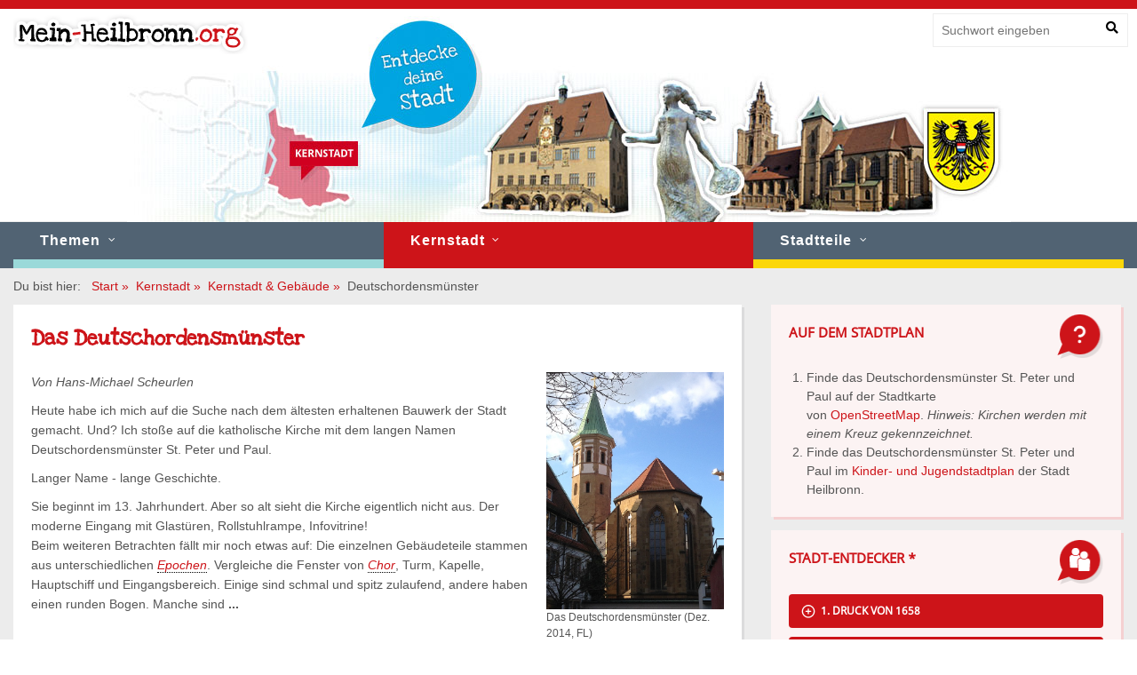

--- FILE ---
content_type: text/html; charset=utf-8
request_url: https://www.mein-heilbronn.org/kernstadt/kernstadt-gebaeude/deutschordensmuenster
body_size: 19478
content:
<!DOCTYPE html>
<html lang="de">
<head>

<meta charset="utf-8">
<!-- 
	(c) Innovis Medienagentur Heilbronn - www.innovis.de - TYPO3 / Wordpress / Shopware / Magento Webshop für Heilbronn, Stuttgart, Ludwigsburg

	This website is powered by TYPO3 - inspiring people to share!
	TYPO3 is a free open source Content Management Framework initially created by Kasper Skaarhoj and licensed under GNU/GPL.
	TYPO3 is copyright 1998-2026 of Kasper Skaarhoj. Extensions are copyright of their respective owners.
	Information and contribution at https://typo3.org/
-->


<link rel="shortcut icon" href="/typo3conf/ext/innovis_base/Resources/Public/Images/favicon.ico" type="image/vnd.microsoft.icon">

<meta name="generator" content="TYPO3 CMS">
<meta name="twitter:card" content="summary">


<link rel="stylesheet" type="text/css" href="/typo3temp/assets/compressed/merged-c27a70e6b4e819cf0a70d727030b9d40-7db8d7c32b46aff34a1daf2a9d801ba0.css?1732086739" media="all">


<script src="/typo3temp/assets/compressed/merged-0db6f219a1e796bd04008a2a67b14280-416189f780e007be79a4b5bc74d094c1.js?1668161295"></script>
<script src="/typo3temp/assets/compressed/merged-091dda41a1926d0e3729b315888731e4-1e25f8a2b3757d2a13a222c6281e45a7.js?1668161295"></script>


<script src="https://www.mein-heilbronn.org/ccm19/public/app.js?apiKey=f1e86b29679999c36c9de7a9659fe1ad5bcb91f479fa2540&amp;domain=19295e1&amp;lang=de_DE" referrerpolicy="origin"></script><title> Deutschordensm&uuml;nster  - mein-heilbronn.org</title>    		<meta name="viewport" content="width=device-width, initial-scale=1, shrink-to-fit=no">
			<meta name="format-detection" content="telephone=no">
			<meta name="copyright" content="">
			<meta name="author" content="">
			<meta name="publisher" content="">
			<meta name="robots" content=""><meta name="keywords" content="Medienzentrum Heilbronn"><meta name="description" content="Medienzentrum Heilbronn">    		
<link rel="canonical" href="https://www.mein-heilbronn.org/kernstadt/kernstadt-gebaeude/deutschordensmuenster">
</head>
<body class="stretched ">
<!-- ### Document Wrapper ### -->
<div id="wrapper" class="clearfix">

    
    <!-- ### Header ### -->
<header id="header">
    <div id="header-wrap" style="background-image:url('/fileadmin/standard/layout/images/head_kernstadt.jpg');">
        
        <div class="container clearfix">

	<div id="primary-menu-trigger"><i class="icon-reorder"></i></div>


	<form method="get" id="form_kesearch_pi" class="header-searchbox" name="form_kesearch_pi1" action="/suchergebnisse">
		<div class="kesearchbox">
			<input type="search" id="header_ke_search_sword" name="tx_kesearch_pi1[sword]" value="" placeholder="Suchwort eingeben" minlength="4">
		</div>

		<input id="kesearchpagenumber" type="hidden" name="tx_kesearch_pi1[page]" value="1">
		<input id="resetFilters" type="hidden" name="tx_kesearch_pi1[resetFilters]" value="0">
		<span class="submitbutt"><button class="header-searchbox-submit" type="submit" value="Finden"><i alt="Finden" class="icon-search"></i></button></span>
	</form>



	<div id="logo">
		<a class="standard-logo" href="/"><img src="/fileadmin/standard/layout/images/logo-meinHeilbronn.png" alt="Logo"></a>
		<a class="retina-logo" href="/"><img src="/fileadmin/standard/layout/images/logo-meinHeilbronn.png" alt="Logo"></a>
	</div><!-- #logo end -->

</div>
    </div>


    <nav id="primary-menu" class="with-arrows clearfix"> 
        <div class="container primary-menu-inner">
        
	<ul class="mainmenu level1 desktop-primary-menu">
		
			
					<li id="item_11" class="mega-menu  themen">
	
		<a href="/themen/heilbronn-im-ueberblick/grossstadt-oberzentrum" title="Themen" class="themen">
		<div>Themen</div>
		</a>
		<span class="open-submenu"><i class="icon-angle-right"></i></span>
	



	
			
				<div class="mega-menu-content">
					
	<div class="mega-menu-column-wrap">
		
			<ul class="mega-menu-column col-12 col-lg-3 col-xl-3">
				<li id="item_123" class="">
					
		<a href="/themen/heilbronn-im-ueberblick/grossstadt-oberzentrum" title="Heilbronn im &Uuml;berblick">
		<div>Heilbronn im &Uuml;berblick</div>
		</a>
		<span class="open-submenu"><i class="icon-angle-right"></i></span>
	


					
						
	<ul>
		
			<li id="item_28" class="">
				
		<a href="/themen/heilbronn-im-ueberblick/grossstadt-oberzentrum" title="Gro&szlig;stadt &amp; Oberzentrum">
		<div>Gro&szlig;stadt &amp; Oberzentrum</div>
		</a>
		<span class="open-submenu"><i class="icon-angle-right"></i></span>
	


				
			</li>
		
			<li id="item_56" class="">
				
		<a href="/themen/heilbronn-im-ueberblick/wer-hier-lebt" title="Wer hier lebt">
		<div>Wer hier lebt</div>
		</a>
		<span class="open-submenu"><i class="icon-angle-right"></i></span>
	


				
			</li>
		
			<li id="item_73" class="">
				
		<a href="/themen/heilbronn-im-ueberblick/das-kaethchen-von-heilbronn" title="Das K&auml;thchen von Heilbronn">
		<div>Das K&auml;thchen von Heilbronn</div>
		</a>
		<span class="open-submenu"><i class="icon-angle-right"></i></span>
	


				
			</li>
		
	</ul>

					
				</li>
			</ul>
		
			<ul class="mega-menu-column col-12 col-lg-3 col-xl-3">
				<li id="item_124" class="">
					
		<a href="/themen/hilfe-versorgung/die-feuerwehr" title="Hilfe &amp; Versorgung">
		<div>Hilfe &amp; Versorgung</div>
		</a>
		<span class="open-submenu"><i class="icon-angle-right"></i></span>
	


					
						
	<ul>
		
			<li id="item_57" class="">
				
		<a href="/themen/hilfe-versorgung/die-feuerwehr" title="Die Feuerwehr">
		<div>Die Feuerwehr</div>
		</a>
		<span class="open-submenu"><i class="icon-angle-right"></i></span>
	


				
			</li>
		
			<li id="item_59" class="">
				
		<a href="/themen/hilfe-versorgung/die-polizei" title="Die Polizei">
		<div>Die Polizei</div>
		</a>
		<span class="open-submenu"><i class="icon-angle-right"></i></span>
	


				
			</li>
		
			<li id="item_60" class="">
				
		<a href="/themen/hilfe-versorgung/unser-trinkwasser" title="Unser Trinkwasser">
		<div>Unser Trinkwasser</div>
		</a>
		<span class="open-submenu"><i class="icon-angle-right"></i></span>
	


				
			</li>
		
			<li id="item_61" class="">
				
		<a href="/themen/hilfe-versorgung/abwasser-und-klaeranlage" title="Abwasser und Kl&auml;ranlage">
		<div>Abwasser und Kl&auml;ranlage</div>
		</a>
		<span class="open-submenu"><i class="icon-angle-right"></i></span>
	


				
			</li>
		
			<li id="item_58" class="">
				
		<a href="/themen/hilfe-versorgung/muellentsorgung" title="M&uuml;llentsorgung">
		<div>M&uuml;llentsorgung</div>
		</a>
		<span class="open-submenu"><i class="icon-angle-right"></i></span>
	


				
			</li>
		
	</ul>

					
				</li>
			</ul>
		
			<ul class="mega-menu-column col-12 col-lg-3 col-xl-3">
				<li id="item_23" class="">
					
		<a href="/themen/neckar/die-nutzung-des-neckars" title="Neckar">
		<div>Neckar</div>
		</a>
		<span class="open-submenu"><i class="icon-angle-right"></i></span>
	


					
						
	<ul>
		
			<li id="item_65" class="">
				
		<a href="/themen/neckar/die-nutzung-des-neckars" title="Die Nutzung des Neckars">
		<div>Die Nutzung des Neckars</div>
		</a>
		<span class="open-submenu"><i class="icon-angle-right"></i></span>
	


				
			</li>
		
			<li id="item_66" class="">
				
		<a href="/themen/neckar/der-verlauf-des-neckars" title="Der Verlauf des Neckars">
		<div>Der Verlauf des Neckars</div>
		</a>
		<span class="open-submenu"><i class="icon-angle-right"></i></span>
	


				
			</li>
		
			<li id="item_67" class="">
				
		<a href="/themen/neckar/der-verlauf-des-neckars-frueher" title="Der Verlauf des Neckars fr&uuml;her">
		<div>Der Verlauf des Neckars fr&uuml;her</div>
		</a>
		<span class="open-submenu"><i class="icon-angle-right"></i></span>
	


				
			</li>
		
	</ul>

					
				</li>
			</ul>
		
			<ul class="mega-menu-column col-12 col-lg-3 col-xl-3">
				<li id="item_64" class=" themen">
					
		<a href="/themen/geschichte/urspruenge-heilbronns" title="Geschichte" class="themen">
		<div>Geschichte</div>
		</a>
		<span class="open-submenu"><i class="icon-angle-right"></i></span>
	


					
						
	<ul>
		
			<li id="item_62" class="">
				
		<a href="/themen/geschichte/urspruenge-heilbronns" title="Urspr&uuml;nge Heilbronns">
		<div>Urspr&uuml;nge Heilbronns</div>
		</a>
		<span class="open-submenu"><i class="icon-angle-right"></i></span>
	


				
			</li>
		
			<li id="item_68" class="">
				
		<a href="/themen/geschichte/peter-bruckmann" title="Peter Bruckmann">
		<div>Peter Bruckmann</div>
		</a>
		<span class="open-submenu"><i class="icon-angle-right"></i></span>
	


				
			</li>
		
			<li id="item_69" class="">
				
		<a href="/themen/geschichte/theodor-heuss" title="Theodor Heuss">
		<div>Theodor Heuss</div>
		</a>
		<span class="open-submenu"><i class="icon-angle-right"></i></span>
	


				
			</li>
		
			<li id="item_70" class="">
				
		<a href="/themen/geschichte/carl-heinrich-theodor-knorr" title="Carl Heinrich Theodor Knorr">
		<div>Carl Heinrich Theodor Knorr</div>
		</a>
		<span class="open-submenu"><i class="icon-angle-right"></i></span>
	


				
			</li>
		
			<li id="item_71" class="">
				
		<a href="/themen/geschichte/robert-mayer" title="Robert Mayer">
		<div>Robert Mayer</div>
		</a>
		<span class="open-submenu"><i class="icon-angle-right"></i></span>
	


				
			</li>
		
			<li id="item_72" class="">
				
		<a href="/themen/geschichte/johann-jakob-widmann" title="Johann Jakob Widmann">
		<div>Johann Jakob Widmann</div>
		</a>
		<span class="open-submenu"><i class="icon-angle-right"></i></span>
	


				
			</li>
		
	</ul>

					
				</li>
			</ul>
		
	</div>

				</div>
			
		
</li>










				
		
			
					<li id="item_12" class="mega-menu  kernstadt active">
	
		<a href="" title="Kernstadt" class="kernstadt">
		<div>Kernstadt</div>
		</a>
		<span class="open-submenu"><i class="icon-angle-right"></i></span>
	



	
			
				<div class="mega-menu-content">
					
	<div class="mega-menu-column-wrap">
		
			<ul class="mega-menu-column col-12 col-lg-3 col-xl-3">
				<li id="item_125" class=" active">
					
		<a href="/kernstadt/kernstadt-gebaeude/die-kernstadt" title="Kernstadt &amp; Geb&auml;ude">
		<div>Kernstadt &amp; Geb&auml;ude</div>
		</a>
		<span class="open-submenu"><i class="icon-angle-right"></i></span>
	


					
						
	<ul>
		
			<li id="item_55" class="">
				
		<a href="/kernstadt/kernstadt-gebaeude/die-kernstadt" title="Die Kernstadt">
		<div>Die Kernstadt</div>
		</a>
		<span class="open-submenu"><i class="icon-angle-right"></i></span>
	


				
			</li>
		
			<li id="item_79" class="">
				
		<a href="/kernstadt/kernstadt-gebaeude/rathaus-aussen" title="Rathaus au&szlig;en">
		<div>Rathaus au&szlig;en</div>
		</a>
		<span class="open-submenu"><i class="icon-angle-right"></i></span>
	


				
			</li>
		
			<li id="item_81" class="">
				
		<a href="/kernstadt/kernstadt-gebaeude/im-rathaus" title="Im Rathaus">
		<div>Im Rathaus</div>
		</a>
		<span class="open-submenu"><i class="icon-angle-right"></i></span>
	


				
			</li>
		
			<li id="item_50" class="">
				
		<a href="/kernstadt/kernstadt-gebaeude/wer-arbeitet-im-rathaus" title="Wer arbeitet im Rathaus?">
		<div>Wer arbeitet im Rathaus?</div>
		</a>
		<span class="open-submenu"><i class="icon-angle-right"></i></span>
	


				
			</li>
		
			<li id="item_80" class="">
				
		<a href="/kernstadt/kernstadt-gebaeude/astronomische-kunstuhr" title="Astronomische Kunstuhr">
		<div>Astronomische Kunstuhr</div>
		</a>
		<span class="open-submenu"><i class="icon-angle-right"></i></span>
	


				
			</li>
		
			<li id="item_82" class="">
				
		<a href="/kernstadt/kernstadt-gebaeude/rathaus-frueher" title="Rathaus fr&uuml;her">
		<div>Rathaus fr&uuml;her</div>
		</a>
		<span class="open-submenu"><i class="icon-angle-right"></i></span>
	


				
			</li>
		
			<li id="item_74" class=" active current">
				
		<a href="/kernstadt/kernstadt-gebaeude/deutschordensmuenster" title="Deutschordensm&uuml;nster">
		<div>Deutschordensm&uuml;nster</div>
		</a>
		<span class="open-submenu"><i class="icon-angle-right"></i></span>
	


				
			</li>
		
			<li id="item_76" class="">
				
		<a href="/kernstadt/kernstadt-gebaeude/kilianskirche" title="Kilianskirche">
		<div>Kilianskirche</div>
		</a>
		<span class="open-submenu"><i class="icon-angle-right"></i></span>
	


				
			</li>
		
			<li id="item_77" class="">
				
		<a href="/kernstadt/kernstadt-gebaeude/nikolaikirche" title="Nikolaikirche">
		<div>Nikolaikirche</div>
		</a>
		<span class="open-submenu"><i class="icon-angle-right"></i></span>
	


				
			</li>
		
	</ul>

					
				</li>
			</ul>
		
			<ul class="mega-menu-column col-12 col-lg-3 col-xl-3">
				<li id="item_30" class="">
					
		<a href="/kernstadt/schulen-i/dammgrundschule" title="Schulen I">
		<div>Schulen I</div>
		</a>
		<span class="open-submenu"><i class="icon-angle-right"></i></span>
	


					
						
	<ul>
		
			<li id="item_132" class="">
				
		<a href="/kernstadt/schulen-i/dammgrundschule" title="Dammgrundschule">
		<div>Dammgrundschule</div>
		</a>
		<span class="open-submenu"><i class="icon-angle-right"></i></span>
	


				
			</li>
		
			<li id="item_133" class="">
				
		<a href="/kernstadt/schulen-i/dammrealschule" title="Dammrealschule">
		<div>Dammrealschule</div>
		</a>
		<span class="open-submenu"><i class="icon-angle-right"></i></span>
	


				
			</li>
		
			<li id="item_134" class="">
				
		<a href="/kernstadt/schulen-i/fritz-ulrich-schule" title="Fritz-Ulrich-Schule">
		<div>Fritz-Ulrich-Schule</div>
		</a>
		<span class="open-submenu"><i class="icon-angle-right"></i></span>
	


				
			</li>
		
			<li id="item_136" class="">
				
		<a href="/kernstadt/schulen-i/gebrueder-grimm-schule" title="Gebr&uuml;der-Grimm-Schule">
		<div>Gebr&uuml;der-Grimm-Schule</div>
		</a>
		<span class="open-submenu"><i class="icon-angle-right"></i></span>
	


				
			</li>
		
			<li id="item_137" class="">
				
		<a href="/kernstadt/schulen-i/gerhart-hauptmann-schule" title="Gerhart-Hauptmann-Schule">
		<div>Gerhart-Hauptmann-Schule</div>
		</a>
		<span class="open-submenu"><i class="icon-angle-right"></i></span>
	


				
			</li>
		
			<li id="item_138" class="">
				
		<a href="/kernstadt/schulen-i/helene-lange-realschule" title="Helene-Lange-Realschule">
		<div>Helene-Lange-Realschule</div>
		</a>
		<span class="open-submenu"><i class="icon-angle-right"></i></span>
	


				
			</li>
		
			<li id="item_139" class="">
				
		<a href="/kernstadt/schulen-i/hermann-herzog-schule" title="Hermann-Herzog-Schule">
		<div>Hermann-Herzog-Schule</div>
		</a>
		<span class="open-submenu"><i class="icon-angle-right"></i></span>
	


				
			</li>
		
			<li id="item_140" class="">
				
		<a href="/kernstadt/schulen-i/lindenparkschule" title="Lindenparkschule">
		<div>Lindenparkschule</div>
		</a>
		<span class="open-submenu"><i class="icon-angle-right"></i></span>
	


				
			</li>
		
			<li id="item_141" class="">
				
		<a href="/kernstadt/schulen-i/ludwig-pfau-schule" title="Ludwig-Pfau-Schule">
		<div>Ludwig-Pfau-Schule</div>
		</a>
		<span class="open-submenu"><i class="icon-angle-right"></i></span>
	


				
			</li>
		
			<li id="item_142" class="">
				
		<a href="/kernstadt/schulen-i/luise-bronner-realschule" title="Luise-Bronner-Realschule">
		<div>Luise-Bronner-Realschule</div>
		</a>
		<span class="open-submenu"><i class="icon-angle-right"></i></span>
	


				
			</li>
		
	</ul>

					
				</li>
			</ul>
		
			<ul class="mega-menu-column col-12 col-lg-3 col-xl-3">
				<li id="item_126" class="">
					
		<a href="/kernstadt/schulen-ii/moenchsee-gymnasium" title="Schulen II">
		<div>Schulen II</div>
		</a>
		<span class="open-submenu"><i class="icon-angle-right"></i></span>
	


					
						
	<ul>
		
			<li id="item_143" class="">
				
		<a href="/kernstadt/schulen-ii/moenchsee-gymnasium" title="M&ouml;nchsee-Gymnasium">
		<div>M&ouml;nchsee-Gymnasium</div>
		</a>
		<span class="open-submenu"><i class="icon-angle-right"></i></span>
	


				
			</li>
		
			<li id="item_144" class="">
				
		<a href="/kernstadt/schulen-ii/pestalozzischule" title="Pestalozzischule">
		<div>Pestalozzischule</div>
		</a>
		<span class="open-submenu"><i class="icon-angle-right"></i></span>
	


				
			</li>
		
			<li id="item_145" class="">
				
		<a href="/kernstadt/schulen-ii/robert-mayer-gymnasium" title="Robert-Mayer-Gymnasium">
		<div>Robert-Mayer-Gymnasium</div>
		</a>
		<span class="open-submenu"><i class="icon-angle-right"></i></span>
	


				
			</li>
		
			<li id="item_146" class="">
				
		<a href="/kernstadt/schulen-ii/rosenauschule" title="Rosenauschule">
		<div>Rosenauschule</div>
		</a>
		<span class="open-submenu"><i class="icon-angle-right"></i></span>
	


				
			</li>
		
			<li id="item_147" class="">
				
		<a href="/kernstadt/schulen-ii/silcherschule" title="Silcherschule">
		<div>Silcherschule</div>
		</a>
		<span class="open-submenu"><i class="icon-angle-right"></i></span>
	


				
			</li>
		
			<li id="item_148" class="">
				
		<a href="/kernstadt/schulen-ii/theodor-heuss-gymnasium" title="Theodor-Heuss-Gymnasium">
		<div>Theodor-Heuss-Gymnasium</div>
		</a>
		<span class="open-submenu"><i class="icon-angle-right"></i></span>
	


				
			</li>
		
			<li id="item_149" class="">
				
		<a href="/kernstadt/schulen-ii/wartbergschule" title="Wartbergschule">
		<div>Wartbergschule</div>
		</a>
		<span class="open-submenu"><i class="icon-angle-right"></i></span>
	


				
			</li>
		
			<li id="item_150" class="">
				
		<a href="/kernstadt/schulen-ii/wilhelm-hauff-schule" title="Wilhelm-Hauff-Schule">
		<div>Wilhelm-Hauff-Schule</div>
		</a>
		<span class="open-submenu"><i class="icon-angle-right"></i></span>
	


				
			</li>
		
	</ul>

					
				</li>
			</ul>
		
			<ul class="mega-menu-column col-12 col-lg-3 col-xl-3">
				<li id="item_127" class="">
					
		<a href="/kernstadt/lesen-lernen/stadtbibliothek" title="Lesen &amp; Lernen">
		<div>Lesen &amp; Lernen</div>
		</a>
		<span class="open-submenu"><i class="icon-angle-right"></i></span>
	


					
						
	<ul>
		
			<li id="item_96" class="">
				
		<a href="/kernstadt/lesen-lernen/stadtbibliothek" title="Stadtbibliothek">
		<div>Stadtbibliothek</div>
		</a>
		<span class="open-submenu"><i class="icon-angle-right"></i></span>
	


				
			</li>
		
			<li id="item_97" class="">
				
		<a href="/kernstadt/lesen-lernen/kinderbibliothek" title="Kinderbibliothek">
		<div>Kinderbibliothek</div>
		</a>
		<span class="open-submenu"><i class="icon-angle-right"></i></span>
	


				
			</li>
		
			<li id="item_98" class="">
				
		<a href="/kernstadt/lesen-lernen/kinderbibliothek-frueher" title="Kinderbibliothek fr&uuml;her">
		<div>Kinderbibliothek fr&uuml;her</div>
		</a>
		<span class="open-submenu"><i class="icon-angle-right"></i></span>
	


				
			</li>
		
			<li id="item_99" class="">
				
		<a href="/kernstadt/lesen-lernen/fahrbibliothek" title="Fahrbibliothek">
		<div>Fahrbibliothek</div>
		</a>
		<span class="open-submenu"><i class="icon-angle-right"></i></span>
	


				
			</li>
		
			<li id="item_84" class="">
				
		<a href="/kernstadt/lesen-lernen/experimenta" title="experimenta">
		<div>experimenta</div>
		</a>
		<span class="open-submenu"><i class="icon-angle-right"></i></span>
	


				
			</li>
		
			<li id="item_85" class="">
				
		<a href="/kernstadt/lesen-lernen/haus-der-stadtgeschichte" title="Haus der Stadtgeschichte">
		<div>Haus der Stadtgeschichte</div>
		</a>
		<span class="open-submenu"><i class="icon-angle-right"></i></span>
	


				
			</li>
		
			<li id="item_100" class="">
				
		<a href="/kernstadt/lesen-lernen/sternwarte" title="Sternwarte">
		<div>Sternwarte</div>
		</a>
		<span class="open-submenu"><i class="icon-angle-right"></i></span>
	


				
			</li>
		
	</ul>

					
				</li>
			</ul>
		
			<ul class="mega-menu-column col-12 col-lg-3 col-xl-3">
				<li id="item_75" class="">
					
		<a href="/kernstadt/kunst-kultur/jugendkunstschule" title="Kunst &amp; Kultur">
		<div>Kunst &amp; Kultur</div>
		</a>
		<span class="open-submenu"><i class="icon-angle-right"></i></span>
	


					
						
	<ul>
		
			<li id="item_86" class="">
				
		<a href="/kernstadt/kunst-kultur/jugendkunstschule" title="Jugendkunstschule">
		<div>Jugendkunstschule</div>
		</a>
		<span class="open-submenu"><i class="icon-angle-right"></i></span>
	


				
			</li>
		
			<li id="item_89" class="">
				
		<a href="/kernstadt/kunst-kultur/junges-museum-christoph-reinwald" title="Junges Museum Christoph Reinwald">
		<div>Junges Museum Christoph Reinwald</div>
		</a>
		<span class="open-submenu"><i class="icon-angle-right"></i></span>
	


				
			</li>
		
			<li id="item_87" class="">
				
		<a href="/kernstadt/kunst-kultur/museum-im-deutschhof" title="Museum im Deutschhof">
		<div>Museum im Deutschhof</div>
		</a>
		<span class="open-submenu"><i class="icon-angle-right"></i></span>
	


				
			</li>
		
			<li id="item_90" class="">
				
		<a href="/kernstadt/kunst-kultur/musikschule" title="Musikschule">
		<div>Musikschule</div>
		</a>
		<span class="open-submenu"><i class="icon-angle-right"></i></span>
	


				
			</li>
		
			<li id="item_101" class="">
				
		<a href="/kernstadt/kunst-kultur/theater-radelrutsch" title="Theater Radelrutsch">
		<div>Theater Radelrutsch</div>
		</a>
		<span class="open-submenu"><i class="icon-angle-right"></i></span>
	


				
			</li>
		
	</ul>

					
				</li>
			</ul>
		
			<ul class="mega-menu-column col-12 col-lg-3 col-xl-3">
				<li id="item_102" class="">
					
		<a href="/kernstadt/natur-umgebung/gaffenberg" title="Natur &amp; Umgebung">
		<div>Natur &amp; Umgebung</div>
		</a>
		<span class="open-submenu"><i class="icon-angle-right"></i></span>
	


					
						
	<ul>
		
			<li id="item_103" class="">
				
		<a href="/kernstadt/natur-umgebung/gaffenberg" title="Gaffenberg">
		<div>Gaffenberg</div>
		</a>
		<span class="open-submenu"><i class="icon-angle-right"></i></span>
	


				
			</li>
		
			<li id="item_104" class="">
				
		<a href="/kernstadt/natur-umgebung/koepfertal" title="K&ouml;pfertal">
		<div>K&ouml;pfertal</div>
		</a>
		<span class="open-submenu"><i class="icon-angle-right"></i></span>
	


				
			</li>
		
			<li id="item_105" class="">
				
		<a href="/kernstadt/natur-umgebung/koepferbrunnen" title="K&ouml;pferbrunnen">
		<div>K&ouml;pferbrunnen</div>
		</a>
		<span class="open-submenu"><i class="icon-angle-right"></i></span>
	


				
			</li>
		
			<li id="item_92" class="">
				
		<a href="/kernstadt/natur-umgebung/spielplaetze" title="Spielpl&auml;tze">
		<div>Spielpl&auml;tze</div>
		</a>
		<span class="open-submenu"><i class="icon-angle-right"></i></span>
	


				
			</li>
		
			<li id="item_106" class="">
				
		<a href="/kernstadt/natur-umgebung/stadtwald" title="Stadtwald">
		<div>Stadtwald</div>
		</a>
		<span class="open-submenu"><i class="icon-angle-right"></i></span>
	


				
			</li>
		
			<li id="item_107" class="">
				
		<a href="/kernstadt/natur-umgebung/waldheide" title="Waldheide">
		<div>Waldheide</div>
		</a>
		<span class="open-submenu"><i class="icon-angle-right"></i></span>
	


				
			</li>
		
			<li id="item_108" class="">
				
		<a href="/kernstadt/natur-umgebung/verkehrs-umweltolympiade" title="Verkehrs- &amp; Umweltolympiade">
		<div>Verkehrs- &amp; Umweltolympiade</div>
		</a>
		<span class="open-submenu"><i class="icon-angle-right"></i></span>
	


				
			</li>
		
			<li id="item_109" class="">
				
		<a href="/kernstadt/natur-umgebung/wartberg" title="Wartberg">
		<div>Wartberg</div>
		</a>
		<span class="open-submenu"><i class="icon-angle-right"></i></span>
	


				
			</li>
		
	</ul>

					
				</li>
			</ul>
		
			<ul class="mega-menu-column col-12 col-lg-3 col-xl-3">
				<li id="item_112" class="">
					
		<a href="/kernstadt/verkehr/hauptbahnhof" title="Verkehr">
		<div>Verkehr</div>
		</a>
		<span class="open-submenu"><i class="icon-angle-right"></i></span>
	


					
						
	<ul>
		
			<li id="item_114" class="">
				
		<a href="/kernstadt/verkehr/hauptbahnhof" title="Hauptbahnhof">
		<div>Hauptbahnhof</div>
		</a>
		<span class="open-submenu"><i class="icon-angle-right"></i></span>
	


				
			</li>
		
			<li id="item_116" class="">
				
		<a href="/kernstadt/verkehr/stadtbuslinien" title="Stadtbuslinien">
		<div>Stadtbuslinien</div>
		</a>
		<span class="open-submenu"><i class="icon-angle-right"></i></span>
	


				
			</li>
		
			<li id="item_115" class="">
				
		<a href="/kernstadt/verkehr/verkehrsuebungsplatz" title="Verkehrs&uuml;bungsplatz">
		<div>Verkehrs&uuml;bungsplatz</div>
		</a>
		<span class="open-submenu"><i class="icon-angle-right"></i></span>
	


				
			</li>
		
	</ul>

					
				</li>
			</ul>
		
			<ul class="mega-menu-column col-12 col-lg-3 col-xl-3">
				<li id="item_117" class="">
					
		<a href="/kernstadt/auf-und-am-neckar/neckarspaziergang" title="Auf und am Neckar">
		<div>Auf und am Neckar</div>
		</a>
		<span class="open-submenu"><i class="icon-angle-right"></i></span>
	


					
						
	<ul>
		
			<li id="item_118" class="">
				
		<a href="/kernstadt/auf-und-am-neckar/neckarspaziergang" title="Neckarspaziergang">
		<div>Neckarspaziergang</div>
		</a>
		<span class="open-submenu"><i class="icon-angle-right"></i></span>
	


				
			</li>
		
			<li id="item_119" class="">
				
		<a href="/kernstadt/auf-und-am-neckar/schleuse-heilbronn" title="Schleuse Heilbronn">
		<div>Schleuse Heilbronn</div>
		</a>
		<span class="open-submenu"><i class="icon-angle-right"></i></span>
	


				
			</li>
		
			<li id="item_120" class="">
				
		<a href="/kernstadt/auf-und-am-neckar/kanalhafen" title="Kanalhafen">
		<div>Kanalhafen</div>
		</a>
		<span class="open-submenu"><i class="icon-angle-right"></i></span>
	


				
			</li>
		
			<li id="item_121" class="">
				
		<a href="/kernstadt/auf-und-am-neckar/kohlekraftwerk" title="Kohlekraftwerk">
		<div>Kohlekraftwerk</div>
		</a>
		<span class="open-submenu"><i class="icon-angle-right"></i></span>
	


				
			</li>
		
			<li id="item_129" class="">
				
		<a href="/kernstadt/auf-und-am-neckar/salzbergwerk" title="Salzbergwerk">
		<div>Salzbergwerk</div>
		</a>
		<span class="open-submenu"><i class="icon-angle-right"></i></span>
	


				
			</li>
		
			<li id="item_130" class="">
				
		<a href="/kernstadt/auf-und-am-neckar/salzhafen" title="Salzhafen">
		<div>Salzhafen</div>
		</a>
		<span class="open-submenu"><i class="icon-angle-right"></i></span>
	


				
			</li>
		
	</ul>

					
				</li>
			</ul>
		
	</div>

				</div>
			
		
</li>










				
		
			
					<li id="item_122" class="mega-menu  stadtteile">
	
		<a href="/stadtteile/biberach/stadtteil-biberach" title="Stadtteile" class="stadtteile">
		<div>Stadtteile</div>
		</a>
		<span class="open-submenu"><i class="icon-angle-right"></i></span>
	



	
			
				<div class="mega-menu-content">
					
	<div class="mega-menu-column-wrap">
		
			<ul class="mega-menu-column col-12 col-lg-3 col-xl-3">
				<li id="item_13" class=" biberach">
					
		<a href="/stadtteile/biberach/stadtteil-biberach" title="Biberach" class="biberach">
		<div>Biberach</div>
		</a>
		<span class="open-submenu"><i class="icon-angle-right"></i></span>
	


					
						
	<ul>
		
			<li id="item_33" class="">
				
		<a href="/stadtteile/biberach/stadtteil-biberach" title="Stadtteil Biberach">
		<div>Stadtteil Biberach</div>
		</a>
		<span class="open-submenu"><i class="icon-angle-right"></i></span>
	


				
			</li>
		
			<li id="item_151" class="">
				
		<a href="/stadtteile/biberach/grundschule-biberach" title="Grundschule Biberach">
		<div>Grundschule Biberach</div>
		</a>
		<span class="open-submenu"><i class="icon-angle-right"></i></span>
	


				
			</li>
		
	</ul>

					
				</li>
			</ul>
		
			<ul class="mega-menu-column col-12 col-lg-3 col-xl-3">
				<li id="item_16" class=" boeckingen">
					
		<a href="/stadtteile/boeckingen/stadtteil-boeckingen" title="B&ouml;ckingen" class="boeckingen">
		<div>B&ouml;ckingen</div>
		</a>
		<span class="open-submenu"><i class="icon-angle-right"></i></span>
	


					
						
	<ul>
		
			<li id="item_38" class="">
				
		<a href="/stadtteile/boeckingen/stadtteil-boeckingen" title="Stadtteil B&ouml;ckingen">
		<div>Stadtteil B&ouml;ckingen</div>
		</a>
		<span class="open-submenu"><i class="icon-angle-right"></i></span>
	


				
			</li>
		
			<li id="item_40" class="">
				
		<a href="/stadtteile/boeckingen/elly-heuss-knapp-gymnasium" title="Elly-Heuss-Knapp-Gymnasium">
		<div>Elly-Heuss-Knapp-Gymnasium</div>
		</a>
		<span class="open-submenu"><i class="icon-angle-right"></i></span>
	


				
			</li>
		
			<li id="item_152" class="">
				
		<a href="/stadtteile/boeckingen/elly-heuss-knapp-schule" title="Elly-Heuss-Knapp-Schule">
		<div>Elly-Heuss-Knapp-Schule</div>
		</a>
		<span class="open-submenu"><i class="icon-angle-right"></i></span>
	


				
			</li>
		
			<li id="item_153" class="">
				
		<a href="/stadtteile/boeckingen/grundschule-alt-boeckingen" title="Grundschule Alt-B&ouml;ckingen">
		<div>Grundschule Alt-B&ouml;ckingen</div>
		</a>
		<span class="open-submenu"><i class="icon-angle-right"></i></span>
	


				
			</li>
		
			<li id="item_154" class="">
				
		<a href="/stadtteile/boeckingen/gruenewaldschule" title="Gr&uuml;newaldschule">
		<div>Gr&uuml;newaldschule</div>
		</a>
		<span class="open-submenu"><i class="icon-angle-right"></i></span>
	


				
			</li>
		
			<li id="item_155" class="">
				
		<a href="/stadtteile/boeckingen/heinrich-von-kleist-realschule" title="Heinrich-von-Kleist-Realschule">
		<div>Heinrich-von-Kleist-Realschule</div>
		</a>
		<span class="open-submenu"><i class="icon-angle-right"></i></span>
	


				
			</li>
		
			<li id="item_156" class="">
				
		<a href="/stadtteile/boeckingen/neckartalschule" title="Neckartalschule">
		<div>Neckartalschule</div>
		</a>
		<span class="open-submenu"><i class="icon-angle-right"></i></span>
	


				
			</li>
		
	</ul>

					
				</li>
			</ul>
		
			<ul class="mega-menu-column col-12 col-lg-3 col-xl-3">
				<li id="item_17" class=" frankenbach">
					
		<a href="/stadtteile/frankenbach/stadtteil-frankenbach" title="Frankenbach" class="frankenbach">
		<div>Frankenbach</div>
		</a>
		<span class="open-submenu"><i class="icon-angle-right"></i></span>
	


					
						
	<ul>
		
			<li id="item_42" class="">
				
		<a href="/stadtteile/frankenbach/stadtteil-frankenbach" title="Stadtteil Frankenbach" class="frankenbach">
		<div>Stadtteil Frankenbach</div>
		</a>
		<span class="open-submenu"><i class="icon-angle-right"></i></span>
	


				
			</li>
		
			<li id="item_157" class="">
				
		<a href="/stadtteile/frankenbach/grund-und-werkrealschule-frankenbach" title="Grund- und Werkrealschule Frankenbach">
		<div>Grund- und Werkrealschule Frankenbach</div>
		</a>
		<span class="open-submenu"><i class="icon-angle-right"></i></span>
	


				
			</li>
		
	</ul>

					
				</li>
			</ul>
		
			<ul class="mega-menu-column col-12 col-lg-3 col-xl-3">
				<li id="item_18" class=" horkheim">
					
		<a href="/stadtteile/horkheim/stadtteil-horkheim" title="Horkheim" class="horkheim">
		<div>Horkheim</div>
		</a>
		<span class="open-submenu"><i class="icon-angle-right"></i></span>
	


					
						
	<ul>
		
			<li id="item_43" class="">
				
		<a href="/stadtteile/horkheim/stadtteil-horkheim" title="Stadtteil Horkheim">
		<div>Stadtteil Horkheim</div>
		</a>
		<span class="open-submenu"><i class="icon-angle-right"></i></span>
	


				
			</li>
		
			<li id="item_158" class="">
				
		<a href="/stadtteile/horkheim/grundschule-horkheim" title="Grundschule Horkheim">
		<div>Grundschule Horkheim</div>
		</a>
		<span class="open-submenu"><i class="icon-angle-right"></i></span>
	


				
			</li>
		
	</ul>

					
				</li>
			</ul>
		
			<ul class="mega-menu-column col-12 col-lg-3 col-xl-3">
				<li id="item_19" class=" kirchhausen">
					
		<a href="/stadtteile/kirchhausen/stadtteil-kirchhausen" title="Kirchhausen" class="kirchhausen">
		<div>Kirchhausen</div>
		</a>
		<span class="open-submenu"><i class="icon-angle-right"></i></span>
	


					
						
	<ul>
		
			<li id="item_44" class="">
				
		<a href="/stadtteile/kirchhausen/stadtteil-kirchhausen" title="Stadtteil Kirchhausen">
		<div>Stadtteil Kirchhausen</div>
		</a>
		<span class="open-submenu"><i class="icon-angle-right"></i></span>
	


				
			</li>
		
			<li id="item_159" class="">
				
		<a href="/stadtteile/kirchhausen/deutschorden-grundschule" title="Deutschorden-Grundschule">
		<div>Deutschorden-Grundschule</div>
		</a>
		<span class="open-submenu"><i class="icon-angle-right"></i></span>
	


				
			</li>
		
	</ul>

					
				</li>
			</ul>
		
			<ul class="mega-menu-column col-12 col-lg-3 col-xl-3">
				<li id="item_20" class=" klingenberg">
					
		<a href="/stadtteile/klingenberg/stadtteil-klingenberg" title="Klingenberg" class="klingenberg">
		<div>Klingenberg</div>
		</a>
		<span class="open-submenu"><i class="icon-angle-right"></i></span>
	


					
						
	<ul>
		
			<li id="item_51" class="">
				
		<a href="/stadtteile/klingenberg/stadtteil-klingenberg" title="Stadtteil Klingenberg">
		<div>Stadtteil Klingenberg</div>
		</a>
		<span class="open-submenu"><i class="icon-angle-right"></i></span>
	


				
			</li>
		
			<li id="item_160" class="">
				
		<a href="/stadtteile/klingenberg/grundschule-klingenberg" title="Grundschule Klingenberg">
		<div>Grundschule Klingenberg</div>
		</a>
		<span class="open-submenu"><i class="icon-angle-right"></i></span>
	


				
			</li>
		
	</ul>

					
				</li>
			</ul>
		
			<ul class="mega-menu-column col-12 col-lg-3 col-xl-3">
				<li id="item_21" class=" neckargartach">
					
		<a href="/stadtteile/neckargartach/stadtteil-neckargartach" title="Neckargartach" class="neckargartach">
		<div>Neckargartach</div>
		</a>
		<span class="open-submenu"><i class="icon-angle-right"></i></span>
	


					
						
	<ul>
		
			<li id="item_53" class="">
				
		<a href="/stadtteile/neckargartach/stadtteil-neckargartach" title="Stadtteil Neckargartach">
		<div>Stadtteil Neckargartach</div>
		</a>
		<span class="open-submenu"><i class="icon-angle-right"></i></span>
	


				
			</li>
		
			<li id="item_161" class="">
				
		<a href="/stadtteile/neckargartach/albrecht-duerer-schule" title="Albrecht-D&uuml;rer-Schule">
		<div>Albrecht-D&uuml;rer-Schule</div>
		</a>
		<span class="open-submenu"><i class="icon-angle-right"></i></span>
	


				
			</li>
		
			<li id="item_162" class="">
				
		<a href="/stadtteile/neckargartach/leinbachschule" title="Leinbachschule">
		<div>Leinbachschule</div>
		</a>
		<span class="open-submenu"><i class="icon-angle-right"></i></span>
	


				
			</li>
		
	</ul>

					
				</li>
			</ul>
		
			<ul class="mega-menu-column col-12 col-lg-3 col-xl-3">
				<li id="item_22" class=" sontheim">
					
		<a href="/stadtteile/sontheim/stadtteil-sontheim" title="Sontheim" class="sontheim">
		<div>Sontheim</div>
		</a>
		<span class="open-submenu"><i class="icon-angle-right"></i></span>
	


					
						
	<ul>
		
			<li id="item_54" class="">
				
		<a href="/stadtteile/sontheim/stadtteil-sontheim" title="Stadtteil Sontheim">
		<div>Stadtteil Sontheim</div>
		</a>
		<span class="open-submenu"><i class="icon-angle-right"></i></span>
	


				
			</li>
		
			<li id="item_163" class="">
				
		<a href="/stadtteile/sontheim/justinus-kerner-gymnasium" title="Justinus-Kerner-Gymnasium">
		<div>Justinus-Kerner-Gymnasium</div>
		</a>
		<span class="open-submenu"><i class="icon-angle-right"></i></span>
	


				
			</li>
		
			<li id="item_164" class="">
				
		<a href="/stadtteile/sontheim/moerike-realschule" title="M&ouml;rike-Realschule">
		<div>M&ouml;rike-Realschule</div>
		</a>
		<span class="open-submenu"><i class="icon-angle-right"></i></span>
	


				
			</li>
		
			<li id="item_165" class="">
				
		<a href="/stadtteile/sontheim/paul-meyle-schule" title="Paul-Meyle-Schule">
		<div>Paul-Meyle-Schule</div>
		</a>
		<span class="open-submenu"><i class="icon-angle-right"></i></span>
	


				
			</li>
		
			<li id="item_166" class="">
				
		<a href="/stadtteile/sontheim/staufenbergschule" title="Staufenbergschule">
		<div>Staufenbergschule</div>
		</a>
		<span class="open-submenu"><i class="icon-angle-right"></i></span>
	


				
			</li>
		
	</ul>

					
				</li>
			</ul>
		
	</div>

				</div>
			
		
</li>










				
		
	</ul>


        
	<ul class="mainmenu level1 mobile-primary-menu">

		<li class="mobile-menu-search">
			<form method="get" id="form_kesearch_pi" class="mobile-menu-searchbox" name="form_kesearch_pi1" action="/suchergebnisse">
				<div class="kesearchbox">
					<input type="search" id="mobile_menu_ke_search_sword" name="tx_kesearch_pi1[sword]" value="" placeholder="Suchwort eingeben" minlength="4">
				</div>

				<input id="kesearchpagenumber" type="hidden" name="tx_kesearch_pi1[page]" value="1">
				<input id="resetFilters" type="hidden" name="tx_kesearch_pi1[resetFilters]" value="0">
				<span class="submitbutt"><button class="mobile-menu-searchbox-submit" type="submit" value="Finden"><i alt="Finden" class="icon-search"></i></button></span>
			</form>
		</li>

		
			<li id="item_11" class=" themen">
    
		<a href="/themen/heilbronn-im-ueberblick/grossstadt-oberzentrum" title="Themen" class="themen">
		<div>Themen</div>
		</a>
		<span class="open-submenu"><i class="icon-angle-right"></i></span>
	


    
        
    <ul>
        
            <li id="item_123" class="">
                
		<a href="/themen/heilbronn-im-ueberblick/grossstadt-oberzentrum" title="Heilbronn im &Uuml;berblick">
		<div>Heilbronn im &Uuml;berblick</div>
		</a>
		<span class="open-submenu"><i class="icon-angle-right"></i></span>
	


                
                    
    <ul>
        
            <li id="item_28" class="">
                
		<a href="/themen/heilbronn-im-ueberblick/grossstadt-oberzentrum" title="Gro&szlig;stadt &amp; Oberzentrum">
		<div>Gro&szlig;stadt &amp; Oberzentrum</div>
		</a>
		<span class="open-submenu"><i class="icon-angle-right"></i></span>
	


                
            </li>
        
            <li id="item_56" class="">
                
		<a href="/themen/heilbronn-im-ueberblick/wer-hier-lebt" title="Wer hier lebt">
		<div>Wer hier lebt</div>
		</a>
		<span class="open-submenu"><i class="icon-angle-right"></i></span>
	


                
            </li>
        
            <li id="item_73" class="">
                
		<a href="/themen/heilbronn-im-ueberblick/das-kaethchen-von-heilbronn" title="Das K&auml;thchen von Heilbronn">
		<div>Das K&auml;thchen von Heilbronn</div>
		</a>
		<span class="open-submenu"><i class="icon-angle-right"></i></span>
	


                
            </li>
        
    </ul>

                
            </li>
        
            <li id="item_124" class="">
                
		<a href="/themen/hilfe-versorgung/die-feuerwehr" title="Hilfe &amp; Versorgung">
		<div>Hilfe &amp; Versorgung</div>
		</a>
		<span class="open-submenu"><i class="icon-angle-right"></i></span>
	


                
                    
    <ul>
        
            <li id="item_57" class="">
                
		<a href="/themen/hilfe-versorgung/die-feuerwehr" title="Die Feuerwehr">
		<div>Die Feuerwehr</div>
		</a>
		<span class="open-submenu"><i class="icon-angle-right"></i></span>
	


                
            </li>
        
            <li id="item_59" class="">
                
		<a href="/themen/hilfe-versorgung/die-polizei" title="Die Polizei">
		<div>Die Polizei</div>
		</a>
		<span class="open-submenu"><i class="icon-angle-right"></i></span>
	


                
            </li>
        
            <li id="item_60" class="">
                
		<a href="/themen/hilfe-versorgung/unser-trinkwasser" title="Unser Trinkwasser">
		<div>Unser Trinkwasser</div>
		</a>
		<span class="open-submenu"><i class="icon-angle-right"></i></span>
	


                
            </li>
        
            <li id="item_61" class="">
                
		<a href="/themen/hilfe-versorgung/abwasser-und-klaeranlage" title="Abwasser und Kl&auml;ranlage">
		<div>Abwasser und Kl&auml;ranlage</div>
		</a>
		<span class="open-submenu"><i class="icon-angle-right"></i></span>
	


                
            </li>
        
            <li id="item_58" class="">
                
		<a href="/themen/hilfe-versorgung/muellentsorgung" title="M&uuml;llentsorgung">
		<div>M&uuml;llentsorgung</div>
		</a>
		<span class="open-submenu"><i class="icon-angle-right"></i></span>
	


                
            </li>
        
    </ul>

                
            </li>
        
            <li id="item_23" class="">
                
		<a href="/themen/neckar/die-nutzung-des-neckars" title="Neckar">
		<div>Neckar</div>
		</a>
		<span class="open-submenu"><i class="icon-angle-right"></i></span>
	


                
                    
    <ul>
        
            <li id="item_65" class="">
                
		<a href="/themen/neckar/die-nutzung-des-neckars" title="Die Nutzung des Neckars">
		<div>Die Nutzung des Neckars</div>
		</a>
		<span class="open-submenu"><i class="icon-angle-right"></i></span>
	


                
            </li>
        
            <li id="item_66" class="">
                
		<a href="/themen/neckar/der-verlauf-des-neckars" title="Der Verlauf des Neckars">
		<div>Der Verlauf des Neckars</div>
		</a>
		<span class="open-submenu"><i class="icon-angle-right"></i></span>
	


                
            </li>
        
            <li id="item_67" class="">
                
		<a href="/themen/neckar/der-verlauf-des-neckars-frueher" title="Der Verlauf des Neckars fr&uuml;her">
		<div>Der Verlauf des Neckars fr&uuml;her</div>
		</a>
		<span class="open-submenu"><i class="icon-angle-right"></i></span>
	


                
            </li>
        
    </ul>

                
            </li>
        
            <li id="item_64" class=" themen">
                
		<a href="/themen/geschichte/urspruenge-heilbronns" title="Geschichte" class="themen">
		<div>Geschichte</div>
		</a>
		<span class="open-submenu"><i class="icon-angle-right"></i></span>
	


                
                    
    <ul>
        
            <li id="item_62" class="">
                
		<a href="/themen/geschichte/urspruenge-heilbronns" title="Urspr&uuml;nge Heilbronns">
		<div>Urspr&uuml;nge Heilbronns</div>
		</a>
		<span class="open-submenu"><i class="icon-angle-right"></i></span>
	


                
            </li>
        
            <li id="item_68" class="">
                
		<a href="/themen/geschichte/peter-bruckmann" title="Peter Bruckmann">
		<div>Peter Bruckmann</div>
		</a>
		<span class="open-submenu"><i class="icon-angle-right"></i></span>
	


                
            </li>
        
            <li id="item_69" class="">
                
		<a href="/themen/geschichte/theodor-heuss" title="Theodor Heuss">
		<div>Theodor Heuss</div>
		</a>
		<span class="open-submenu"><i class="icon-angle-right"></i></span>
	


                
            </li>
        
            <li id="item_70" class="">
                
		<a href="/themen/geschichte/carl-heinrich-theodor-knorr" title="Carl Heinrich Theodor Knorr">
		<div>Carl Heinrich Theodor Knorr</div>
		</a>
		<span class="open-submenu"><i class="icon-angle-right"></i></span>
	


                
            </li>
        
            <li id="item_71" class="">
                
		<a href="/themen/geschichte/robert-mayer" title="Robert Mayer">
		<div>Robert Mayer</div>
		</a>
		<span class="open-submenu"><i class="icon-angle-right"></i></span>
	


                
            </li>
        
            <li id="item_72" class="">
                
		<a href="/themen/geschichte/johann-jakob-widmann" title="Johann Jakob Widmann">
		<div>Johann Jakob Widmann</div>
		</a>
		<span class="open-submenu"><i class="icon-angle-right"></i></span>
	


                
            </li>
        
    </ul>

                
            </li>
        
    </ul>

    
</li>



		
			<li id="item_12" class=" kernstadt active">
    
		<a href="" title="Kernstadt" class="kernstadt">
		<div>Kernstadt</div>
		</a>
		<span class="open-submenu"><i class="icon-angle-right"></i></span>
	


    
        
    <ul>
        
            <li id="item_125" class=" active">
                
		<a href="/kernstadt/kernstadt-gebaeude/die-kernstadt" title="Kernstadt &amp; Geb&auml;ude">
		<div>Kernstadt &amp; Geb&auml;ude</div>
		</a>
		<span class="open-submenu"><i class="icon-angle-right"></i></span>
	


                
                    
    <ul>
        
            <li id="item_55" class="">
                
		<a href="/kernstadt/kernstadt-gebaeude/die-kernstadt" title="Die Kernstadt">
		<div>Die Kernstadt</div>
		</a>
		<span class="open-submenu"><i class="icon-angle-right"></i></span>
	


                
            </li>
        
            <li id="item_79" class="">
                
		<a href="/kernstadt/kernstadt-gebaeude/rathaus-aussen" title="Rathaus au&szlig;en">
		<div>Rathaus au&szlig;en</div>
		</a>
		<span class="open-submenu"><i class="icon-angle-right"></i></span>
	


                
            </li>
        
            <li id="item_81" class="">
                
		<a href="/kernstadt/kernstadt-gebaeude/im-rathaus" title="Im Rathaus">
		<div>Im Rathaus</div>
		</a>
		<span class="open-submenu"><i class="icon-angle-right"></i></span>
	


                
            </li>
        
            <li id="item_50" class="">
                
		<a href="/kernstadt/kernstadt-gebaeude/wer-arbeitet-im-rathaus" title="Wer arbeitet im Rathaus?">
		<div>Wer arbeitet im Rathaus?</div>
		</a>
		<span class="open-submenu"><i class="icon-angle-right"></i></span>
	


                
            </li>
        
            <li id="item_80" class="">
                
		<a href="/kernstadt/kernstadt-gebaeude/astronomische-kunstuhr" title="Astronomische Kunstuhr">
		<div>Astronomische Kunstuhr</div>
		</a>
		<span class="open-submenu"><i class="icon-angle-right"></i></span>
	


                
            </li>
        
            <li id="item_82" class="">
                
		<a href="/kernstadt/kernstadt-gebaeude/rathaus-frueher" title="Rathaus fr&uuml;her">
		<div>Rathaus fr&uuml;her</div>
		</a>
		<span class="open-submenu"><i class="icon-angle-right"></i></span>
	


                
            </li>
        
            <li id="item_74" class=" active current">
                
		<a href="/kernstadt/kernstadt-gebaeude/deutschordensmuenster" title="Deutschordensm&uuml;nster">
		<div>Deutschordensm&uuml;nster</div>
		</a>
		<span class="open-submenu"><i class="icon-angle-right"></i></span>
	


                
            </li>
        
            <li id="item_76" class="">
                
		<a href="/kernstadt/kernstadt-gebaeude/kilianskirche" title="Kilianskirche">
		<div>Kilianskirche</div>
		</a>
		<span class="open-submenu"><i class="icon-angle-right"></i></span>
	


                
            </li>
        
            <li id="item_77" class="">
                
		<a href="/kernstadt/kernstadt-gebaeude/nikolaikirche" title="Nikolaikirche">
		<div>Nikolaikirche</div>
		</a>
		<span class="open-submenu"><i class="icon-angle-right"></i></span>
	


                
            </li>
        
    </ul>

                
            </li>
        
            <li id="item_30" class="">
                
		<a href="/kernstadt/schulen-i/dammgrundschule" title="Schulen I">
		<div>Schulen I</div>
		</a>
		<span class="open-submenu"><i class="icon-angle-right"></i></span>
	


                
                    
    <ul>
        
            <li id="item_132" class="">
                
		<a href="/kernstadt/schulen-i/dammgrundschule" title="Dammgrundschule">
		<div>Dammgrundschule</div>
		</a>
		<span class="open-submenu"><i class="icon-angle-right"></i></span>
	


                
            </li>
        
            <li id="item_133" class="">
                
		<a href="/kernstadt/schulen-i/dammrealschule" title="Dammrealschule">
		<div>Dammrealschule</div>
		</a>
		<span class="open-submenu"><i class="icon-angle-right"></i></span>
	


                
            </li>
        
            <li id="item_134" class="">
                
		<a href="/kernstadt/schulen-i/fritz-ulrich-schule" title="Fritz-Ulrich-Schule">
		<div>Fritz-Ulrich-Schule</div>
		</a>
		<span class="open-submenu"><i class="icon-angle-right"></i></span>
	


                
            </li>
        
            <li id="item_136" class="">
                
		<a href="/kernstadt/schulen-i/gebrueder-grimm-schule" title="Gebr&uuml;der-Grimm-Schule">
		<div>Gebr&uuml;der-Grimm-Schule</div>
		</a>
		<span class="open-submenu"><i class="icon-angle-right"></i></span>
	


                
            </li>
        
            <li id="item_137" class="">
                
		<a href="/kernstadt/schulen-i/gerhart-hauptmann-schule" title="Gerhart-Hauptmann-Schule">
		<div>Gerhart-Hauptmann-Schule</div>
		</a>
		<span class="open-submenu"><i class="icon-angle-right"></i></span>
	


                
            </li>
        
            <li id="item_138" class="">
                
		<a href="/kernstadt/schulen-i/helene-lange-realschule" title="Helene-Lange-Realschule">
		<div>Helene-Lange-Realschule</div>
		</a>
		<span class="open-submenu"><i class="icon-angle-right"></i></span>
	


                
            </li>
        
            <li id="item_139" class="">
                
		<a href="/kernstadt/schulen-i/hermann-herzog-schule" title="Hermann-Herzog-Schule">
		<div>Hermann-Herzog-Schule</div>
		</a>
		<span class="open-submenu"><i class="icon-angle-right"></i></span>
	


                
            </li>
        
            <li id="item_140" class="">
                
		<a href="/kernstadt/schulen-i/lindenparkschule" title="Lindenparkschule">
		<div>Lindenparkschule</div>
		</a>
		<span class="open-submenu"><i class="icon-angle-right"></i></span>
	


                
            </li>
        
            <li id="item_141" class="">
                
		<a href="/kernstadt/schulen-i/ludwig-pfau-schule" title="Ludwig-Pfau-Schule">
		<div>Ludwig-Pfau-Schule</div>
		</a>
		<span class="open-submenu"><i class="icon-angle-right"></i></span>
	


                
            </li>
        
            <li id="item_142" class="">
                
		<a href="/kernstadt/schulen-i/luise-bronner-realschule" title="Luise-Bronner-Realschule">
		<div>Luise-Bronner-Realschule</div>
		</a>
		<span class="open-submenu"><i class="icon-angle-right"></i></span>
	


                
            </li>
        
    </ul>

                
            </li>
        
            <li id="item_126" class="">
                
		<a href="/kernstadt/schulen-ii/moenchsee-gymnasium" title="Schulen II">
		<div>Schulen II</div>
		</a>
		<span class="open-submenu"><i class="icon-angle-right"></i></span>
	


                
                    
    <ul>
        
            <li id="item_143" class="">
                
		<a href="/kernstadt/schulen-ii/moenchsee-gymnasium" title="M&ouml;nchsee-Gymnasium">
		<div>M&ouml;nchsee-Gymnasium</div>
		</a>
		<span class="open-submenu"><i class="icon-angle-right"></i></span>
	


                
            </li>
        
            <li id="item_144" class="">
                
		<a href="/kernstadt/schulen-ii/pestalozzischule" title="Pestalozzischule">
		<div>Pestalozzischule</div>
		</a>
		<span class="open-submenu"><i class="icon-angle-right"></i></span>
	


                
            </li>
        
            <li id="item_145" class="">
                
		<a href="/kernstadt/schulen-ii/robert-mayer-gymnasium" title="Robert-Mayer-Gymnasium">
		<div>Robert-Mayer-Gymnasium</div>
		</a>
		<span class="open-submenu"><i class="icon-angle-right"></i></span>
	


                
            </li>
        
            <li id="item_146" class="">
                
		<a href="/kernstadt/schulen-ii/rosenauschule" title="Rosenauschule">
		<div>Rosenauschule</div>
		</a>
		<span class="open-submenu"><i class="icon-angle-right"></i></span>
	


                
            </li>
        
            <li id="item_147" class="">
                
		<a href="/kernstadt/schulen-ii/silcherschule" title="Silcherschule">
		<div>Silcherschule</div>
		</a>
		<span class="open-submenu"><i class="icon-angle-right"></i></span>
	


                
            </li>
        
            <li id="item_148" class="">
                
		<a href="/kernstadt/schulen-ii/theodor-heuss-gymnasium" title="Theodor-Heuss-Gymnasium">
		<div>Theodor-Heuss-Gymnasium</div>
		</a>
		<span class="open-submenu"><i class="icon-angle-right"></i></span>
	


                
            </li>
        
            <li id="item_149" class="">
                
		<a href="/kernstadt/schulen-ii/wartbergschule" title="Wartbergschule">
		<div>Wartbergschule</div>
		</a>
		<span class="open-submenu"><i class="icon-angle-right"></i></span>
	


                
            </li>
        
            <li id="item_150" class="">
                
		<a href="/kernstadt/schulen-ii/wilhelm-hauff-schule" title="Wilhelm-Hauff-Schule">
		<div>Wilhelm-Hauff-Schule</div>
		</a>
		<span class="open-submenu"><i class="icon-angle-right"></i></span>
	


                
            </li>
        
    </ul>

                
            </li>
        
            <li id="item_127" class="">
                
		<a href="/kernstadt/lesen-lernen/stadtbibliothek" title="Lesen &amp; Lernen">
		<div>Lesen &amp; Lernen</div>
		</a>
		<span class="open-submenu"><i class="icon-angle-right"></i></span>
	


                
                    
    <ul>
        
            <li id="item_96" class="">
                
		<a href="/kernstadt/lesen-lernen/stadtbibliothek" title="Stadtbibliothek">
		<div>Stadtbibliothek</div>
		</a>
		<span class="open-submenu"><i class="icon-angle-right"></i></span>
	


                
            </li>
        
            <li id="item_97" class="">
                
		<a href="/kernstadt/lesen-lernen/kinderbibliothek" title="Kinderbibliothek">
		<div>Kinderbibliothek</div>
		</a>
		<span class="open-submenu"><i class="icon-angle-right"></i></span>
	


                
            </li>
        
            <li id="item_98" class="">
                
		<a href="/kernstadt/lesen-lernen/kinderbibliothek-frueher" title="Kinderbibliothek fr&uuml;her">
		<div>Kinderbibliothek fr&uuml;her</div>
		</a>
		<span class="open-submenu"><i class="icon-angle-right"></i></span>
	


                
            </li>
        
            <li id="item_99" class="">
                
		<a href="/kernstadt/lesen-lernen/fahrbibliothek" title="Fahrbibliothek">
		<div>Fahrbibliothek</div>
		</a>
		<span class="open-submenu"><i class="icon-angle-right"></i></span>
	


                
            </li>
        
            <li id="item_84" class="">
                
		<a href="/kernstadt/lesen-lernen/experimenta" title="experimenta">
		<div>experimenta</div>
		</a>
		<span class="open-submenu"><i class="icon-angle-right"></i></span>
	


                
            </li>
        
            <li id="item_85" class="">
                
		<a href="/kernstadt/lesen-lernen/haus-der-stadtgeschichte" title="Haus der Stadtgeschichte">
		<div>Haus der Stadtgeschichte</div>
		</a>
		<span class="open-submenu"><i class="icon-angle-right"></i></span>
	


                
            </li>
        
            <li id="item_100" class="">
                
		<a href="/kernstadt/lesen-lernen/sternwarte" title="Sternwarte">
		<div>Sternwarte</div>
		</a>
		<span class="open-submenu"><i class="icon-angle-right"></i></span>
	


                
            </li>
        
    </ul>

                
            </li>
        
            <li id="item_75" class="">
                
		<a href="/kernstadt/kunst-kultur/jugendkunstschule" title="Kunst &amp; Kultur">
		<div>Kunst &amp; Kultur</div>
		</a>
		<span class="open-submenu"><i class="icon-angle-right"></i></span>
	


                
                    
    <ul>
        
            <li id="item_86" class="">
                
		<a href="/kernstadt/kunst-kultur/jugendkunstschule" title="Jugendkunstschule">
		<div>Jugendkunstschule</div>
		</a>
		<span class="open-submenu"><i class="icon-angle-right"></i></span>
	


                
            </li>
        
            <li id="item_89" class="">
                
		<a href="/kernstadt/kunst-kultur/junges-museum-christoph-reinwald" title="Junges Museum Christoph Reinwald">
		<div>Junges Museum Christoph Reinwald</div>
		</a>
		<span class="open-submenu"><i class="icon-angle-right"></i></span>
	


                
            </li>
        
            <li id="item_87" class="">
                
		<a href="/kernstadt/kunst-kultur/museum-im-deutschhof" title="Museum im Deutschhof">
		<div>Museum im Deutschhof</div>
		</a>
		<span class="open-submenu"><i class="icon-angle-right"></i></span>
	


                
            </li>
        
            <li id="item_90" class="">
                
		<a href="/kernstadt/kunst-kultur/musikschule" title="Musikschule">
		<div>Musikschule</div>
		</a>
		<span class="open-submenu"><i class="icon-angle-right"></i></span>
	


                
            </li>
        
            <li id="item_101" class="">
                
		<a href="/kernstadt/kunst-kultur/theater-radelrutsch" title="Theater Radelrutsch">
		<div>Theater Radelrutsch</div>
		</a>
		<span class="open-submenu"><i class="icon-angle-right"></i></span>
	


                
            </li>
        
    </ul>

                
            </li>
        
            <li id="item_102" class="">
                
		<a href="/kernstadt/natur-umgebung/gaffenberg" title="Natur &amp; Umgebung">
		<div>Natur &amp; Umgebung</div>
		</a>
		<span class="open-submenu"><i class="icon-angle-right"></i></span>
	


                
                    
    <ul>
        
            <li id="item_103" class="">
                
		<a href="/kernstadt/natur-umgebung/gaffenberg" title="Gaffenberg">
		<div>Gaffenberg</div>
		</a>
		<span class="open-submenu"><i class="icon-angle-right"></i></span>
	


                
            </li>
        
            <li id="item_104" class="">
                
		<a href="/kernstadt/natur-umgebung/koepfertal" title="K&ouml;pfertal">
		<div>K&ouml;pfertal</div>
		</a>
		<span class="open-submenu"><i class="icon-angle-right"></i></span>
	


                
            </li>
        
            <li id="item_105" class="">
                
		<a href="/kernstadt/natur-umgebung/koepferbrunnen" title="K&ouml;pferbrunnen">
		<div>K&ouml;pferbrunnen</div>
		</a>
		<span class="open-submenu"><i class="icon-angle-right"></i></span>
	


                
            </li>
        
            <li id="item_92" class="">
                
		<a href="/kernstadt/natur-umgebung/spielplaetze" title="Spielpl&auml;tze">
		<div>Spielpl&auml;tze</div>
		</a>
		<span class="open-submenu"><i class="icon-angle-right"></i></span>
	


                
            </li>
        
            <li id="item_106" class="">
                
		<a href="/kernstadt/natur-umgebung/stadtwald" title="Stadtwald">
		<div>Stadtwald</div>
		</a>
		<span class="open-submenu"><i class="icon-angle-right"></i></span>
	


                
            </li>
        
            <li id="item_107" class="">
                
		<a href="/kernstadt/natur-umgebung/waldheide" title="Waldheide">
		<div>Waldheide</div>
		</a>
		<span class="open-submenu"><i class="icon-angle-right"></i></span>
	


                
            </li>
        
            <li id="item_108" class="">
                
		<a href="/kernstadt/natur-umgebung/verkehrs-umweltolympiade" title="Verkehrs- &amp; Umweltolympiade">
		<div>Verkehrs- &amp; Umweltolympiade</div>
		</a>
		<span class="open-submenu"><i class="icon-angle-right"></i></span>
	


                
            </li>
        
            <li id="item_109" class="">
                
		<a href="/kernstadt/natur-umgebung/wartberg" title="Wartberg">
		<div>Wartberg</div>
		</a>
		<span class="open-submenu"><i class="icon-angle-right"></i></span>
	


                
            </li>
        
    </ul>

                
            </li>
        
            <li id="item_112" class="">
                
		<a href="/kernstadt/verkehr/hauptbahnhof" title="Verkehr">
		<div>Verkehr</div>
		</a>
		<span class="open-submenu"><i class="icon-angle-right"></i></span>
	


                
                    
    <ul>
        
            <li id="item_114" class="">
                
		<a href="/kernstadt/verkehr/hauptbahnhof" title="Hauptbahnhof">
		<div>Hauptbahnhof</div>
		</a>
		<span class="open-submenu"><i class="icon-angle-right"></i></span>
	


                
            </li>
        
            <li id="item_116" class="">
                
		<a href="/kernstadt/verkehr/stadtbuslinien" title="Stadtbuslinien">
		<div>Stadtbuslinien</div>
		</a>
		<span class="open-submenu"><i class="icon-angle-right"></i></span>
	


                
            </li>
        
            <li id="item_115" class="">
                
		<a href="/kernstadt/verkehr/verkehrsuebungsplatz" title="Verkehrs&uuml;bungsplatz">
		<div>Verkehrs&uuml;bungsplatz</div>
		</a>
		<span class="open-submenu"><i class="icon-angle-right"></i></span>
	


                
            </li>
        
    </ul>

                
            </li>
        
            <li id="item_117" class="">
                
		<a href="/kernstadt/auf-und-am-neckar/neckarspaziergang" title="Auf und am Neckar">
		<div>Auf und am Neckar</div>
		</a>
		<span class="open-submenu"><i class="icon-angle-right"></i></span>
	


                
                    
    <ul>
        
            <li id="item_118" class="">
                
		<a href="/kernstadt/auf-und-am-neckar/neckarspaziergang" title="Neckarspaziergang">
		<div>Neckarspaziergang</div>
		</a>
		<span class="open-submenu"><i class="icon-angle-right"></i></span>
	


                
            </li>
        
            <li id="item_119" class="">
                
		<a href="/kernstadt/auf-und-am-neckar/schleuse-heilbronn" title="Schleuse Heilbronn">
		<div>Schleuse Heilbronn</div>
		</a>
		<span class="open-submenu"><i class="icon-angle-right"></i></span>
	


                
            </li>
        
            <li id="item_120" class="">
                
		<a href="/kernstadt/auf-und-am-neckar/kanalhafen" title="Kanalhafen">
		<div>Kanalhafen</div>
		</a>
		<span class="open-submenu"><i class="icon-angle-right"></i></span>
	


                
            </li>
        
            <li id="item_121" class="">
                
		<a href="/kernstadt/auf-und-am-neckar/kohlekraftwerk" title="Kohlekraftwerk">
		<div>Kohlekraftwerk</div>
		</a>
		<span class="open-submenu"><i class="icon-angle-right"></i></span>
	


                
            </li>
        
            <li id="item_129" class="">
                
		<a href="/kernstadt/auf-und-am-neckar/salzbergwerk" title="Salzbergwerk">
		<div>Salzbergwerk</div>
		</a>
		<span class="open-submenu"><i class="icon-angle-right"></i></span>
	


                
            </li>
        
            <li id="item_130" class="">
                
		<a href="/kernstadt/auf-und-am-neckar/salzhafen" title="Salzhafen">
		<div>Salzhafen</div>
		</a>
		<span class="open-submenu"><i class="icon-angle-right"></i></span>
	


                
            </li>
        
    </ul>

                
            </li>
        
    </ul>

    
</li>



		
			<li id="item_122" class=" stadtteile">
    
		<a href="/stadtteile/biberach/stadtteil-biberach" title="Stadtteile" class="stadtteile">
		<div>Stadtteile</div>
		</a>
		<span class="open-submenu"><i class="icon-angle-right"></i></span>
	


    
        
    <ul>
        
            <li id="item_13" class=" biberach">
                
		<a href="/stadtteile/biberach/stadtteil-biberach" title="Biberach" class="biberach">
		<div>Biberach</div>
		</a>
		<span class="open-submenu"><i class="icon-angle-right"></i></span>
	


                
                    
    <ul>
        
            <li id="item_33" class="">
                
		<a href="/stadtteile/biberach/stadtteil-biberach" title="Stadtteil Biberach">
		<div>Stadtteil Biberach</div>
		</a>
		<span class="open-submenu"><i class="icon-angle-right"></i></span>
	


                
            </li>
        
            <li id="item_151" class="">
                
		<a href="/stadtteile/biberach/grundschule-biberach" title="Grundschule Biberach">
		<div>Grundschule Biberach</div>
		</a>
		<span class="open-submenu"><i class="icon-angle-right"></i></span>
	


                
            </li>
        
    </ul>

                
            </li>
        
            <li id="item_16" class=" boeckingen">
                
		<a href="/stadtteile/boeckingen/stadtteil-boeckingen" title="B&ouml;ckingen" class="boeckingen">
		<div>B&ouml;ckingen</div>
		</a>
		<span class="open-submenu"><i class="icon-angle-right"></i></span>
	


                
                    
    <ul>
        
            <li id="item_38" class="">
                
		<a href="/stadtteile/boeckingen/stadtteil-boeckingen" title="Stadtteil B&ouml;ckingen">
		<div>Stadtteil B&ouml;ckingen</div>
		</a>
		<span class="open-submenu"><i class="icon-angle-right"></i></span>
	


                
            </li>
        
            <li id="item_40" class="">
                
		<a href="/stadtteile/boeckingen/elly-heuss-knapp-gymnasium" title="Elly-Heuss-Knapp-Gymnasium">
		<div>Elly-Heuss-Knapp-Gymnasium</div>
		</a>
		<span class="open-submenu"><i class="icon-angle-right"></i></span>
	


                
            </li>
        
            <li id="item_152" class="">
                
		<a href="/stadtteile/boeckingen/elly-heuss-knapp-schule" title="Elly-Heuss-Knapp-Schule">
		<div>Elly-Heuss-Knapp-Schule</div>
		</a>
		<span class="open-submenu"><i class="icon-angle-right"></i></span>
	


                
            </li>
        
            <li id="item_153" class="">
                
		<a href="/stadtteile/boeckingen/grundschule-alt-boeckingen" title="Grundschule Alt-B&ouml;ckingen">
		<div>Grundschule Alt-B&ouml;ckingen</div>
		</a>
		<span class="open-submenu"><i class="icon-angle-right"></i></span>
	


                
            </li>
        
            <li id="item_154" class="">
                
		<a href="/stadtteile/boeckingen/gruenewaldschule" title="Gr&uuml;newaldschule">
		<div>Gr&uuml;newaldschule</div>
		</a>
		<span class="open-submenu"><i class="icon-angle-right"></i></span>
	


                
            </li>
        
            <li id="item_155" class="">
                
		<a href="/stadtteile/boeckingen/heinrich-von-kleist-realschule" title="Heinrich-von-Kleist-Realschule">
		<div>Heinrich-von-Kleist-Realschule</div>
		</a>
		<span class="open-submenu"><i class="icon-angle-right"></i></span>
	


                
            </li>
        
            <li id="item_156" class="">
                
		<a href="/stadtteile/boeckingen/neckartalschule" title="Neckartalschule">
		<div>Neckartalschule</div>
		</a>
		<span class="open-submenu"><i class="icon-angle-right"></i></span>
	


                
            </li>
        
    </ul>

                
            </li>
        
            <li id="item_17" class=" frankenbach">
                
		<a href="/stadtteile/frankenbach/stadtteil-frankenbach" title="Frankenbach" class="frankenbach">
		<div>Frankenbach</div>
		</a>
		<span class="open-submenu"><i class="icon-angle-right"></i></span>
	


                
                    
    <ul>
        
            <li id="item_42" class=" frankenbach">
                
		<a href="/stadtteile/frankenbach/stadtteil-frankenbach" title="Stadtteil Frankenbach" class="frankenbach">
		<div>Stadtteil Frankenbach</div>
		</a>
		<span class="open-submenu"><i class="icon-angle-right"></i></span>
	


                
            </li>
        
            <li id="item_157" class="">
                
		<a href="/stadtteile/frankenbach/grund-und-werkrealschule-frankenbach" title="Grund- und Werkrealschule Frankenbach">
		<div>Grund- und Werkrealschule Frankenbach</div>
		</a>
		<span class="open-submenu"><i class="icon-angle-right"></i></span>
	


                
            </li>
        
    </ul>

                
            </li>
        
            <li id="item_18" class=" horkheim">
                
		<a href="/stadtteile/horkheim/stadtteil-horkheim" title="Horkheim" class="horkheim">
		<div>Horkheim</div>
		</a>
		<span class="open-submenu"><i class="icon-angle-right"></i></span>
	


                
                    
    <ul>
        
            <li id="item_43" class="">
                
		<a href="/stadtteile/horkheim/stadtteil-horkheim" title="Stadtteil Horkheim">
		<div>Stadtteil Horkheim</div>
		</a>
		<span class="open-submenu"><i class="icon-angle-right"></i></span>
	


                
            </li>
        
            <li id="item_158" class="">
                
		<a href="/stadtteile/horkheim/grundschule-horkheim" title="Grundschule Horkheim">
		<div>Grundschule Horkheim</div>
		</a>
		<span class="open-submenu"><i class="icon-angle-right"></i></span>
	


                
            </li>
        
    </ul>

                
            </li>
        
            <li id="item_19" class=" kirchhausen">
                
		<a href="/stadtteile/kirchhausen/stadtteil-kirchhausen" title="Kirchhausen" class="kirchhausen">
		<div>Kirchhausen</div>
		</a>
		<span class="open-submenu"><i class="icon-angle-right"></i></span>
	


                
                    
    <ul>
        
            <li id="item_44" class="">
                
		<a href="/stadtteile/kirchhausen/stadtteil-kirchhausen" title="Stadtteil Kirchhausen">
		<div>Stadtteil Kirchhausen</div>
		</a>
		<span class="open-submenu"><i class="icon-angle-right"></i></span>
	


                
            </li>
        
            <li id="item_159" class="">
                
		<a href="/stadtteile/kirchhausen/deutschorden-grundschule" title="Deutschorden-Grundschule">
		<div>Deutschorden-Grundschule</div>
		</a>
		<span class="open-submenu"><i class="icon-angle-right"></i></span>
	


                
            </li>
        
    </ul>

                
            </li>
        
            <li id="item_20" class=" klingenberg">
                
		<a href="/stadtteile/klingenberg/stadtteil-klingenberg" title="Klingenberg" class="klingenberg">
		<div>Klingenberg</div>
		</a>
		<span class="open-submenu"><i class="icon-angle-right"></i></span>
	


                
                    
    <ul>
        
            <li id="item_51" class="">
                
		<a href="/stadtteile/klingenberg/stadtteil-klingenberg" title="Stadtteil Klingenberg">
		<div>Stadtteil Klingenberg</div>
		</a>
		<span class="open-submenu"><i class="icon-angle-right"></i></span>
	


                
            </li>
        
            <li id="item_160" class="">
                
		<a href="/stadtteile/klingenberg/grundschule-klingenberg" title="Grundschule Klingenberg">
		<div>Grundschule Klingenberg</div>
		</a>
		<span class="open-submenu"><i class="icon-angle-right"></i></span>
	


                
            </li>
        
    </ul>

                
            </li>
        
            <li id="item_21" class=" neckargartach">
                
		<a href="/stadtteile/neckargartach/stadtteil-neckargartach" title="Neckargartach" class="neckargartach">
		<div>Neckargartach</div>
		</a>
		<span class="open-submenu"><i class="icon-angle-right"></i></span>
	


                
                    
    <ul>
        
            <li id="item_53" class="">
                
		<a href="/stadtteile/neckargartach/stadtteil-neckargartach" title="Stadtteil Neckargartach">
		<div>Stadtteil Neckargartach</div>
		</a>
		<span class="open-submenu"><i class="icon-angle-right"></i></span>
	


                
            </li>
        
            <li id="item_161" class="">
                
		<a href="/stadtteile/neckargartach/albrecht-duerer-schule" title="Albrecht-D&uuml;rer-Schule">
		<div>Albrecht-D&uuml;rer-Schule</div>
		</a>
		<span class="open-submenu"><i class="icon-angle-right"></i></span>
	


                
            </li>
        
            <li id="item_162" class="">
                
		<a href="/stadtteile/neckargartach/leinbachschule" title="Leinbachschule">
		<div>Leinbachschule</div>
		</a>
		<span class="open-submenu"><i class="icon-angle-right"></i></span>
	


                
            </li>
        
    </ul>

                
            </li>
        
            <li id="item_22" class=" sontheim">
                
		<a href="/stadtteile/sontheim/stadtteil-sontheim" title="Sontheim" class="sontheim">
		<div>Sontheim</div>
		</a>
		<span class="open-submenu"><i class="icon-angle-right"></i></span>
	


                
                    
    <ul>
        
            <li id="item_54" class="">
                
		<a href="/stadtteile/sontheim/stadtteil-sontheim" title="Stadtteil Sontheim">
		<div>Stadtteil Sontheim</div>
		</a>
		<span class="open-submenu"><i class="icon-angle-right"></i></span>
	


                
            </li>
        
            <li id="item_163" class="">
                
		<a href="/stadtteile/sontheim/justinus-kerner-gymnasium" title="Justinus-Kerner-Gymnasium">
		<div>Justinus-Kerner-Gymnasium</div>
		</a>
		<span class="open-submenu"><i class="icon-angle-right"></i></span>
	


                
            </li>
        
            <li id="item_164" class="">
                
		<a href="/stadtteile/sontheim/moerike-realschule" title="M&ouml;rike-Realschule">
		<div>M&ouml;rike-Realschule</div>
		</a>
		<span class="open-submenu"><i class="icon-angle-right"></i></span>
	


                
            </li>
        
            <li id="item_165" class="">
                
		<a href="/stadtteile/sontheim/paul-meyle-schule" title="Paul-Meyle-Schule">
		<div>Paul-Meyle-Schule</div>
		</a>
		<span class="open-submenu"><i class="icon-angle-right"></i></span>
	


                
            </li>
        
            <li id="item_166" class="">
                
		<a href="/stadtteile/sontheim/staufenbergschule" title="Staufenbergschule">
		<div>Staufenbergschule</div>
		</a>
		<span class="open-submenu"><i class="icon-angle-right"></i></span>
	


                
            </li>
        
    </ul>

                
            </li>
        
    </ul>

    
</li>



		
	</ul>


        </div>
    </nav>

</header><!-- #header end -->

    

    <!--TYPO3SEARCH_begin-->
    

    <!-- ### Content ### -->
    <section id="content">
        <div class="content-wrap">
            <div class="container clearfix">
                
	<div class="breadcrumb-menu">
		<span class="nowrap">Du bist hier:</span>&nbsp;&nbsp;
		
			
					<a href="/" title="Start">Start&nbsp;&raquo;&nbsp;</a>
				
		
			
					<a href="" title="Kernstadt">Kernstadt&nbsp;&raquo;&nbsp;</a>
				
		
			
					<a href="/kernstadt/kernstadt-gebaeude/die-kernstadt" title="Kernstadt &amp; Geb&auml;ude">Kernstadt &amp; Geb&auml;ude&nbsp;&raquo;&nbsp;</a>
				
		
			
					Deutschordensm&uuml;nster
				
		
	</div>

                <div class="row">
                    <div class="content-left col-12 col-lg-8">
                        <div class="mask-content-slide2">

    
        <div class="content-slide-teaser">
            
                
<div id="c1472" class="frame frame-default frame-type-textpic frame-layout-0"><header><h1 class="">
				Das Deutschordensm&uuml;nster
			</h1></header><div class="ce-textpic ce-right ce-intext"><div class="ce-gallery" data-ce-columns="1" data-ce-images="1"><div class="ce-row"><div class="ce-column"><a href="/fileadmin/_processed_/f/6/csm_1-4-7_Deutschordensmuenster_v_Eichgasse-2014-08-12_HMS_IMG_6249_01_71139d1494.jpg" data-fancybox="fancybox-1472" data-caption="Das Deutschordensm&uuml;nster St. Peter und Paul (Dez. 2014, FL)" class="lightbox" title="Das Deutschordensm&uuml;nster St. Peter und Paul (Dez. 2014, FL)" rel="lightbox[1472]"><picture class="image"><source srcset="/fileadmin/default/user/files/01_Kernstadt/1-4_Kirchen/1-4-7_Deutschordensmuenster/1-4-7_Deutschordensmuenster_v_Eichgasse-2014-08-12_HMS_IMG_6249_01.jpg" media="(min-width:1200px)"><source srcset="/fileadmin/default/user/files/01_Kernstadt/1-4_Kirchen/1-4-7_Deutschordensmuenster/1-4-7_Deutschordensmuenster_v_Eichgasse-2014-08-12_HMS_IMG_6249_01.jpg" media="(min-width:992px)"><source srcset="/fileadmin/default/user/files/01_Kernstadt/1-4_Kirchen/1-4-7_Deutschordensmuenster/1-4-7_Deutschordensmuenster_v_Eichgasse-2014-08-12_HMS_IMG_6249_01.jpg" media="(min-width:768px)"><source srcset="/fileadmin/default/user/files/01_Kernstadt/1-4_Kirchen/1-4-7_Deutschordensmuenster/1-4-7_Deutschordensmuenster_v_Eichgasse-2014-08-12_HMS_IMG_6249_01.jpg" media="(min-width:576px)"><source srcset="/fileadmin/default/user/files/01_Kernstadt/1-4_Kirchen/1-4-7_Deutschordensmuenster/1-4-7_Deutschordensmuenster_v_Eichgasse-2014-08-12_HMS_IMG_6249_01.jpg" media="(min-width:1px)"><img class="image-embed-item" title="Das Deutschordensm&uuml;nster St. Peter und Paul (Dez. 2014, FL)" alt="Das Deutschordensm&uuml;nster (Dez. 2014, FL)" src="/fileadmin/_processed_/f/6/csm_1-4-7_Deutschordensmuenster_v_Eichgasse-2014-08-12_HMS_IMG_6249_01_3c88f4f6db.jpg" width="200" height="267"></picture></a><figcaption class="image-caption">
				Das Deutschordensm&uuml;nster (Dez. 2014, FL)
			</figcaption></div></div></div><div class="ce-bodytext"><p><em>Von Hans-Michael Scheurlen</em></p><p>Heute habe ich mich auf die Suche nach dem &auml;ltesten erhaltenen Bauwerk der Stadt gemacht. Und? Ich sto&szlig;e auf die katholische Kirche mit dem langen Namen Deutschordensm&uuml;nster&nbsp;St. Peter und Paul.</p><p>Langer Name - lange Geschichte.</p><p>Sie beginnt im 13. Jahrhundert. Aber so alt sieht die Kirche eigentlich nicht aus. Der moderne Eingang mit Glast&uuml;ren, Rollstuhlrampe, Infovitrine!<br> Beim weiteren Betrachten f&auml;llt mir noch etwas auf: Die einzelnen Geb&auml;udeteile stammen aus unterschiedlichen&nbsp;<dfn class="dpnglossary-tooltip" alt="(die) Epoche: Zeitabschnitt" lang="de"><a href="#c1" target="_self" alt="(die) Epoche: Zeitabschnitt" class="dpnglossary link" onclick="return false;">Epochen</a></dfn>. Vergleiche die Fenster von&nbsp;<dfn class="dpnglossary-tooltip" alt="(der) Chor: in Kirchen der Altarraum. Fr&uuml;her auch der Raum f&uuml;r die S&auml;nger in der N&auml;he des Altars." lang="de"><a href="#c1" target="_self" alt="(der) Chor: in Kirchen der Altarraum. Fr&uuml;her auch der Raum f&uuml;r die S&auml;nger in der N&auml;he des Altars." class="dpnglossary link" onclick="return false;">Chor</a></dfn>, Turm, Kapelle, Hauptschiff und Eingangsbereich. Einige sind schmal und spitz zulaufend, andere haben einen runden Bogen. Manche sind <strong>...</strong></p></div></div></div>


            
            <div class="open-element-wrap toggle-elements">
                
                    <a href="#">&nbsp;Vollst&auml;ndigen Text anzeigen</a>
                
                
                        <a href="#"><i class="icon icon-line-circle-plus"></i></a>
                    
            </div>
        </div>
    

    
        <div class="content-slide-elements-wrap">
        
            

                    
                        <div class="content-slide-element">
                            
<div id="c1471" class="frame frame-default frame-type-textpic frame-layout-0"><header><h1 class="">
				Das Deutschordensm&uuml;nster
			</h1></header><div class="ce-textpic ce-right ce-intext"><div class="ce-gallery" data-ce-columns="1" data-ce-images="1"><div class="ce-row"><div class="ce-column"><a href="/fileadmin/_processed_/f/6/csm_1-4-7_Deutschordensmuenster_v_Eichgasse-2014-08-12_HMS_IMG_6249_01_71139d1494.jpg" data-fancybox="fancybox-1471" data-caption="Das Deutschordensm&uuml;nster St. Peter und Paul (Dez. 2014, FL)" class="lightbox" title="Das Deutschordensm&uuml;nster St. Peter und Paul (Dez. 2014, FL)" rel="lightbox[1471]"><picture class="image"><source srcset="/fileadmin/default/user/files/01_Kernstadt/1-4_Kirchen/1-4-7_Deutschordensmuenster/1-4-7_Deutschordensmuenster_v_Eichgasse-2014-08-12_HMS_IMG_6249_01.jpg" media="(min-width:1200px)"><source srcset="/fileadmin/default/user/files/01_Kernstadt/1-4_Kirchen/1-4-7_Deutschordensmuenster/1-4-7_Deutschordensmuenster_v_Eichgasse-2014-08-12_HMS_IMG_6249_01.jpg" media="(min-width:992px)"><source srcset="/fileadmin/default/user/files/01_Kernstadt/1-4_Kirchen/1-4-7_Deutschordensmuenster/1-4-7_Deutschordensmuenster_v_Eichgasse-2014-08-12_HMS_IMG_6249_01.jpg" media="(min-width:768px)"><source srcset="/fileadmin/default/user/files/01_Kernstadt/1-4_Kirchen/1-4-7_Deutschordensmuenster/1-4-7_Deutschordensmuenster_v_Eichgasse-2014-08-12_HMS_IMG_6249_01.jpg" media="(min-width:576px)"><source srcset="/fileadmin/default/user/files/01_Kernstadt/1-4_Kirchen/1-4-7_Deutschordensmuenster/1-4-7_Deutschordensmuenster_v_Eichgasse-2014-08-12_HMS_IMG_6249_01.jpg" media="(min-width:1px)"><img class="image-embed-item" title="Das Deutschordensm&uuml;nster St. Peter und Paul (Dez. 2014, FL)" alt="Das Deutschordensm&uuml;nster (Dez. 2014, FL)" src="/fileadmin/_processed_/f/6/csm_1-4-7_Deutschordensmuenster_v_Eichgasse-2014-08-12_HMS_IMG_6249_01_3c88f4f6db.jpg" width="200" height="267"></picture></a><figcaption class="image-caption">
				Das Deutschordensm&uuml;nster (Dez. 2014, FL)
			</figcaption></div></div></div><div class="ce-bodytext"><p><em>Von Hans-Michael Scheurlen</em></p><p>Heute habe ich mich auf die Suche nach dem &auml;ltesten erhaltenen Bauwerk der Stadt gemacht. Und? Ich sto&szlig;e auf die katholische Kirche mit dem langen Namen Deutschordensm&uuml;nster&nbsp;St. Peter und Paul.</p><p>Langer Name - lange Geschichte.</p><p>Sie beginnt im 13. Jahrhundert. Aber so alt sieht die Kirche eigentlich nicht aus. Der moderne Eingang mit Glast&uuml;ren, Rollstuhlrampe, Infovitrine!<br> Beim weiteren Betrachten f&auml;llt mir noch etwas auf: Die einzelnen Geb&auml;udeteile stammen aus unterschiedlichen&nbsp;<dfn class="dpnglossary-tooltip" alt="(die) Epoche: Zeitabschnitt" lang="de"><a href="#c1" target="_self" alt="(die) Epoche: Zeitabschnitt" class="dpnglossary link" onclick="return false;">Epochen</a></dfn>. Vergleiche die Fenster von&nbsp;<dfn class="dpnglossary-tooltip" alt="(der) Chor: in Kirchen der Altarraum. Fr&uuml;her auch der Raum f&uuml;r die S&auml;nger in der N&auml;he des Altars." lang="de"><a href="#c1" target="_self" alt="(der) Chor: in Kirchen der Altarraum. Fr&uuml;her auch der Raum f&uuml;r die S&auml;nger in der N&auml;he des Altars." class="dpnglossary link" onclick="return false;">Chor</a></dfn>, Turm, Kapelle, Hauptschiff und Eingangsbereich. Einige sind schmal und spitz zulaufend, andere haben einen runden Bogen. Manche sind aufw&auml;ndig verziert, manche nicht.</p><p>Also, welcher Teil ist nun der &auml;lteste?</p><p>Ich suche in der Kirche weiter. Auch hier kannst du sehen, dass die Teile der Kirche aus unterschiedlichen Zeiten stammen. Schaue auf den Boden, schaue an die Decke! Hier kannst du die Unterschiede am deutlichsten erkennen.</p><p>Und dann habe ich den &auml;ltesten Teil der Kirche gefunden: Die kleine Kapelle im Turmunterbau.</p><p>Jetzt wird auch klar, warum die Kirche Bauteile aus verschiedenen&nbsp;<dfn class="dpnglossary-tooltip" alt="(die) Epoche: Zeitabschnitt" lang="de"><a href="#c1" target="_self" alt="(die) Epoche: Zeitabschnitt" class="dpnglossary link" onclick="return false;">Epochen</a></dfn> hat. Der um 1240 errichtete &auml;lteste Teil der Kirche war bald zu klein. Immer mehr Menschen wollten in der Kirche beten. Deshalb wurde an die bestehende Kirche &uuml;ber mehrere Jahrhunderte immer wieder angebaut.</p><p>Bei meiner Suche sind mir &uuml;brigens die vielen Eingangst&uuml;ren aufgefallen. Eine von ihnen sogar f&uuml;nf Meter &uuml;ber dem Boden! Das solltest du dir mal selber ansehen. Es gibt noch viel mehr zu entdecken</p></div></div><a class="pdflink" target="_new" href="/html2pdf?no_cache=1&amp;pid=74&amp;tx_innovistb_html2pdf_%5Baction%5D=show&amp;tx_innovistb_html2pdf_%5Bcontroller%5D=Pdf&amp;uid=1471&amp;cHash=1a7f65992fb21dcf8103185489438a8c">Buchseite (PDF)</a><br></div>


                        </div>
                    

            
        
            <div class="close-element-wrap toggle-elements">
                
                    <a href="#">&nbsp;Weniger anzeigen</a>
                
                
                        <a href="#"><i class="icon icon-line-circle-minus"></i></a>
                    
            </div>
        </div>
    
</div><div class="mask-content-slide2">

    
        <div class="content-slide-teaser">
            
                
<div id="c1469" class="frame frame-default frame-type-textpic frame-layout-1"><header><h2 class="icons aufgabe">
				... Das Deutschordensm&uuml;nster *
			</h2></header><div class="ce-textpic ce-center ce-above"></div></div>


            
            <div class="open-element-wrap toggle-elements">
                
                    <a href="#">&nbsp;Aufgaben anzeigen</a>
                
                
                        <a href="#"><i class="icon icon-line-circle-plus"></i></a>
                    
            </div>
        </div>
    

    
        <div class="content-slide-elements-wrap">
        
            

                    
                        <div class="content-slide-element">
                            
<div id="c1468" class="frame frame-default frame-type-textpic frame-layout-1"><header><h2 class="icons aufgabe">
				... Das Deutschordensm&uuml;nster *
			</h2></header><div class="ce-textpic ce-right ce-intext"><div class="ce-bodytext"><ol><li>Was ist am Geb&auml;ude auffallend?</li><li>Woran kann man das gut erkennen? a) Von au&szlig;en&nbsp;&nbsp; b) Von innen</li><li>Was ist ein&nbsp;M&uuml;nster? Tipp: Fahre mit der Maus &uuml;ber den unterstrichenen Wortteil!</li><li>a) Wo ist der &auml;lteste Teil der Kirche?&nbsp;&nbsp; b) Wann wurde dieser &auml;lteste Teil errichtet?</li><li>Warum wurde immer wieder angebaut?</li></ol></div></div><a class="pdflink" target="_new" href="/html2pdf?no_cache=1&amp;pid=74&amp;tx_innovistb_html2pdf_%5Baction%5D=show&amp;tx_innovistb_html2pdf_%5Bcontroller%5D=Pdf&amp;uid=1468&amp;cHash=784cda059cf682d317dca43a7b25f6c3">Buchseite (PDF)</a><br></div>


                        </div>
                    

            
        
            <div class="close-element-wrap toggle-elements">
                
                    <a href="#">&nbsp;Aufgaben ausblenden</a>
                
                
                        <a href="#"><i class="icon icon-line-circle-minus"></i></a>
                    
            </div>
        </div>
    
</div>

    <div id="c1458" class="gridcontainer 2ColumnGrid">

    


    





    
        <div class="row">
            
                



    <div class="col-12 col-sm-6 col-md-6 col-lg-6 col-xl-6 ">

    
        
<div id="c1447" class="frame frame-default frame-type-list frame-layout-0"><header><h2 class="icons ansehenAnhoeren">
				Bilder
			</h2></header><div class="c-gallery bm_image_gallery"><div class="row"><div class="col-sm-12"></div><div class="image-wrap col-sm-12 col-md-6 col-lg-3"><figure class="c-gallery__figure figure lightbox"><a class="fancybox" rel="fancybox-{field:uid}" title="Infotafel an der Westfassade (Aug. 2014, FL)" href="/fileadmin/default/user/files/01_Kernstadt/1-4_Kirchen/1-4-7_Deutschordensmuenster/1-4-7-Infotafel_Westfassade-2014-08-12-FL_2851.jpg" data-url="/fileadmin/default/user/files/01_Kernstadt/1-4_Kirchen/1-4-7_Deutschordensmuenster/1-4-7-Infotafel_Westfassade-2014-08-12-FL_2851.jpg" data-title="Infotafel an der Westfassade (Aug. 2014, FL)" data-description="Infotafel an der Westfassade (Aug. 2014, FL)" data-copyright="" data-size="167,5 KB"><img class="c-gallery__image figure-img img-fluid" src="/fileadmin/_processed_/c/3/csm_1-4-7-Infotafel_Westfassade-2014-08-12-FL_2851_6e2288842b.jpg" width="300" height="300" alt="Infotafel Westfassade (Aug. 2014, FL)" title="Infotafel an der Westfassade (Aug. 2014, FL)"></a><figcaption class="c-gallery__figure-caption figure-caption">1</figcaption></figure></div><div class="image-wrap col-sm-12 col-md-6 col-lg-3"><figure class="c-gallery__figure figure lightbox"><a class="fancybox" rel="fancybox-{field:uid}" title="Moderner Haupteingang (Mai 2014, VN)" href="/fileadmin/default/user/files/01_Kernstadt/1-4_Kirchen/1-4-7_Deutschordensmuenster/1-4-7_Moderner_Eingang-2014-18-05_VN_IMG_5032.jpg" data-url="/fileadmin/default/user/files/01_Kernstadt/1-4_Kirchen/1-4-7_Deutschordensmuenster/1-4-7_Moderner_Eingang-2014-18-05_VN_IMG_5032.jpg" data-title="Moderner Haupteingang (Mai 2014, VN)" data-description="Moderner Haupteingang (Mai 2014, VN)" data-copyright="" data-size="184,8 KB"><img class="c-gallery__image figure-img img-fluid" src="/fileadmin/_processed_/9/9/csm_1-4-7_Moderner_Eingang-2014-18-05_VN_IMG_5032_abb173ca47.jpg" width="300" height="300" alt="Haupteingang (Mai 2014, VN)" title="Moderner Haupteingang (Mai 2014, VN)"></a><figcaption class="c-gallery__figure-caption figure-caption">2</figcaption></figure></div><div class="image-wrap col-sm-12 col-md-6 col-lg-3"><figure class="c-gallery__figure figure lightbox"><a class="fancybox" rel="fancybox-{field:uid}" title="Infovitrine der Deutschordensgemeinde St. Peter und Paul (Mai 2014, VN)" href="/fileadmin/default/user/files/01_Kernstadt/1-4_Kirchen/1-4-7_Deutschordensmuenster/1-4-7_Infotafel_Gemeinde_2014-18-05_VN_IMG_5036.jpg" data-url="/fileadmin/default/user/files/01_Kernstadt/1-4_Kirchen/1-4-7_Deutschordensmuenster/1-4-7_Infotafel_Gemeinde_2014-18-05_VN_IMG_5036.jpg" data-title="Infovitrine der Deutschordensgemeinde St. Peter und Paul (Mai 2014, VN)" data-description="Infovitrine der Deutschordensgemeinde St. Peter und Paul (Mai 2014, VN)" data-copyright="" data-size="205,9 KB"><img class="c-gallery__image figure-img img-fluid" src="/fileadmin/_processed_/9/2/csm_1-4-7_Infotafel_Gemeinde_2014-18-05_VN_IMG_5036_5a9a40535b.jpg" width="300" height="300" alt="Infovitrine Deutschordensgemeinde (Mai 2014, VN)" title="Infovitrine der Deutschordensgemeinde St. Peter und Paul (Mai 2014, VN)"></a><figcaption class="c-gallery__figure-caption figure-caption">3</figcaption></figure></div><div class="image-wrap col-sm-12 col-md-6 col-lg-3"><figure class="c-gallery__figure figure lightbox"><a class="fancybox" rel="fancybox-{field:uid}" title="Westfassade (Nov. 2014, HMS)" href="/fileadmin/default/user/files/01_Kernstadt/1-4_Kirchen/1-4-7_Deutschordensmuenster/1-4-7_Westfassade_2-2014-25-11_HMS_P1080626.jpg" data-url="/fileadmin/default/user/files/01_Kernstadt/1-4_Kirchen/1-4-7_Deutschordensmuenster/1-4-7_Westfassade_2-2014-25-11_HMS_P1080626.jpg" data-title="Westfassade (Nov. 2014, HMS)" data-description="Westfassade (Nov. 2014, HMS)" data-copyright="" data-size="115,1 KB"><img class="c-gallery__image figure-img img-fluid" src="/fileadmin/_processed_/c/3/csm_1-4-7_Westfassade_2-2014-25-11_HMS_P1080626_7656827445.jpg" width="300" height="300" alt="Westfassade (Nov. 2014, HMS)" title="Westfassade (Nov. 2014, HMS)"></a><figcaption class="c-gallery__figure-caption figure-caption">4</figcaption></figure></div><div class="image-wrap col-sm-12 col-md-6 col-lg-3"><figure class="c-gallery__figure figure lightbox"><a class="fancybox" rel="fancybox-{field:uid}" title="Chor und Langhaus von der Kirchbrunnenstra&szlig;e gesehen (Jan. 2015, HMS)" href="/fileadmin/default/user/files/01_Kernstadt/1-4_Kirchen/1-4-7_Deutschordensmuenster/1-4-7_Chor_und_Langhaus_2015-16-01_HMS_0813.jpg" data-url="/fileadmin/default/user/files/01_Kernstadt/1-4_Kirchen/1-4-7_Deutschordensmuenster/1-4-7_Chor_und_Langhaus_2015-16-01_HMS_0813.jpg" data-title="Chor und Langhaus von der Kirchbrunnenstra&szlig;e gesehen (Jan. 2015, HMS)" data-description="Chor und Langhaus von der Kirchbrunnenstra&szlig;e gesehen (Jan. 2015, HMS)" data-copyright="" data-size="223,0 KB"><img class="c-gallery__image figure-img img-fluid" src="/fileadmin/_processed_/6/e/csm_1-4-7_Chor_und_Langhaus_2015-16-01_HMS_0813_d220b2019d.jpg" width="300" height="300" alt="Chor und Langhaus (Jan. 2015, HMS)" title="Chor und Langhaus von der Kirchbrunnenstra&szlig;e gesehen (Jan. 2015, HMS)"></a><figcaption class="c-gallery__figure-caption figure-caption">5</figcaption></figure></div><div class="image-wrap col-sm-12 col-md-6 col-lg-3"><figure class="c-gallery__figure figure lightbox"><a class="fancybox" rel="fancybox-{field:uid}" title="Chor mit Altar (Jan. 2015, HMS)" href="/fileadmin/default/user/files/01_Kernstadt/1-4_Kirchen/1-4-7_Deutschordensmuenster/1-4-7_Hochgotischer_Chor_extr_2015-16.01_HMS_0751.jpg" data-url="/fileadmin/default/user/files/01_Kernstadt/1-4_Kirchen/1-4-7_Deutschordensmuenster/1-4-7_Hochgotischer_Chor_extr_2015-16.01_HMS_0751.jpg" data-title="Chor mit Altar (Jan. 2015, HMS)" data-description="Chor mit Altar (Jan. 2015, HMS)" data-copyright="" data-size="136,7 KB"><img class="c-gallery__image figure-img img-fluid" src="/fileadmin/_processed_/e/d/csm_1-4-7_Hochgotischer_Chor_extr_2015-16.01_HMS_0751_257ab92a00.jpg" width="300" height="300" alt="Chor mit Altar (Jan. 2015, HMS)" title="Chor mit Altar (Jan. 2015, HMS)"></a><figcaption class="c-gallery__figure-caption figure-caption">6</figcaption></figure></div><div class="image-wrap col-sm-12 col-md-6 col-lg-3"><figure class="c-gallery__figure figure lightbox"><a class="fancybox" rel="fancybox-{field:uid}" title="Der &auml;lteste Teil - der romanische Turmchor (Jan. 2015, HMS)" href="/fileadmin/default/user/files/01_Kernstadt/1-4_Kirchen/1-4-7_Deutschordensmuenster/1-4-7_Romanischer_Turmchor_St._Marien_a_2015-16-01_HMS_0736.jpg" data-url="/fileadmin/default/user/files/01_Kernstadt/1-4_Kirchen/1-4-7_Deutschordensmuenster/1-4-7_Romanischer_Turmchor_St._Marien_a_2015-16-01_HMS_0736.jpg" data-title="Der &auml;lteste Teil - der romanische Turmchor (Jan. 2015, HMS)" data-description="Der &auml;lteste Teil - der romanische Turmchor (Jan. 2015, HMS)" data-copyright="" data-size="86,1 KB"><img class="c-gallery__image figure-img img-fluid" src="/fileadmin/_processed_/e/5/csm_1-4-7_Romanischer_Turmchor_St._Marien_a_2015-16-01_HMS_0736_9076331c80.jpg" width="300" height="300" alt="Turmchor (Jan. 2015, HMS)" title="Der &auml;lteste Teil - der romanische Turmchor (Jan. 2015, HMS)"></a><figcaption class="c-gallery__figure-caption figure-caption">7</figcaption></figure></div><div class="image-wrap col-sm-12 col-md-6 col-lg-3"><figure class="c-gallery__figure figure lightbox"><a class="fancybox" rel="fancybox-{field:uid}" title="Blick vom Langhaus Richtung Chor (Jan. 2015, HMS)" href="/fileadmin/default/user/files/01_Kernstadt/1-4_Kirchen/1-4-7_Deutschordensmuenster/1-4-7_Langhaus_und_Chor_2015-16-01_HMS_0752.jpg" data-url="/fileadmin/default/user/files/01_Kernstadt/1-4_Kirchen/1-4-7_Deutschordensmuenster/1-4-7_Langhaus_und_Chor_2015-16-01_HMS_0752.jpg" data-title="Blick vom Langhaus Richtung Chor (Jan. 2015, HMS)" data-description="Blick vom Langhaus Richtung Chor (Jan. 2015, HMS)" data-copyright="" data-size="105,4 KB"><img class="c-gallery__image figure-img img-fluid" src="/fileadmin/_processed_/1/1/csm_1-4-7_Langhaus_und_Chor_2015-16-01_HMS_0752_052050b6dd.jpg" width="300" height="300" alt="Blick vom Langhaus (Jan. 2015, HMS)" title="Blick vom Langhaus Richtung Chor (Jan. 2015, HMS)"></a><figcaption class="c-gallery__figure-caption figure-caption">8</figcaption></figure></div><div class="image-wrap col-sm-12 col-md-6 col-lg-3"><figure class="c-gallery__figure figure lightbox"><a class="fancybox" rel="fancybox-{field:uid}" title="Blick ins Langhaus vom Altar (Jan. 2015, HMS)" href="/fileadmin/default/user/files/01_Kernstadt/1-4_Kirchen/1-4-7_Deutschordensmuenster/1-4-7_Langhaus_Westfenster_2015-16-01_HMS_0793.jpg" data-url="/fileadmin/default/user/files/01_Kernstadt/1-4_Kirchen/1-4-7_Deutschordensmuenster/1-4-7_Langhaus_Westfenster_2015-16-01_HMS_0793.jpg" data-title="Blick ins Langhaus vom Altar (Jan. 2015, HMS)" data-description="Blick ins Langhaus vom Altar (Jan. 2015, HMS)" data-copyright="" data-size="97,5 KB"><img class="c-gallery__image figure-img img-fluid" src="/fileadmin/_processed_/6/7/csm_1-4-7_Langhaus_Westfenster_2015-16-01_HMS_0793_250fce4802.jpg" width="300" height="300" alt="Blick ins Langhaus (Jan. 2015, HMS)" title="Blick ins Langhaus vom Altar (Jan. 2015, HMS)"></a><figcaption class="c-gallery__figure-caption figure-caption">9</figcaption></figure></div><div class="image-wrap col-sm-12 col-md-6 col-lg-3"><figure class="c-gallery__figure figure lightbox"><a class="fancybox" rel="fancybox-{field:uid}" title="Marienkapelle (Jan. 2015, HMS)" href="/fileadmin/default/user/files/01_Kernstadt/1-4_Kirchen/1-4-7_Deutschordensmuenster/1-4-7_Marienkapelle_2015-16-01_HMS_0797.jpg" data-url="/fileadmin/default/user/files/01_Kernstadt/1-4_Kirchen/1-4-7_Deutschordensmuenster/1-4-7_Marienkapelle_2015-16-01_HMS_0797.jpg" data-title="Marienkapelle (Jan. 2015, HMS)" data-description="Marienkapelle (Jan. 2015, HMS)" data-copyright="" data-size="101,8 KB"><img class="c-gallery__image figure-img img-fluid" src="/fileadmin/_processed_/2/5/csm_1-4-7_Marienkapelle_2015-16-01_HMS_0797_074eb2916f.jpg" width="300" height="300" alt="Marienkapelle (Jan. 2015, HMS)" title="Marienkapelle (Jan. 2015, HMS)"></a><figcaption class="c-gallery__figure-caption figure-caption">10</figcaption></figure></div><div class="image-wrap col-sm-12 col-md-6 col-lg-3"><figure class="c-gallery__figure figure lightbox"><a class="fancybox" rel="fancybox-{field:uid}" title="Der Turm vom kleinen Deutschhof gesehen (Jan. 2015, HMS)" href="/fileadmin/default/user/files/01_Kernstadt/1-4_Kirchen/1-4-7_Deutschordensmuenster/1-4-7_Turm_2015-16-01_HMS_0822.jpg" data-url="/fileadmin/default/user/files/01_Kernstadt/1-4_Kirchen/1-4-7_Deutschordensmuenster/1-4-7_Turm_2015-16-01_HMS_0822.jpg" data-title="Der Turm vom kleinen Deutschhof gesehen (Jan. 2015, HMS)" data-description="Der Turm vom kleinen Deutschhof gesehen (Jan. 2015, HMS)" data-copyright="" data-size="94,0 KB"><img class="c-gallery__image figure-img img-fluid" src="/fileadmin/_processed_/f/8/csm_1-4-7_Turm_2015-16-01_HMS_0822_7c18a3ed94.jpg" width="300" height="300" alt="Turm vom kleinen Deutschhof (Jan. 2015, HMS)" title="Der Turm vom kleinen Deutschhof gesehen (Jan. 2015, HMS)"></a><figcaption class="c-gallery__figure-caption figure-caption">11</figcaption></figure></div><div class="image-wrap col-sm-12 col-md-6 col-lg-3"><figure class="c-gallery__figure figure lightbox"><a class="fancybox" rel="fancybox-{field:uid}" title="Turm mit blindem Eingang (Nov. 2012, HMS)" href="/fileadmin/default/user/files/01_Kernstadt/1-4_Kirchen/1-4-7_Deutschordensmuenster/1-4-7_Turm_mit_blindem_Eingang-_2012-25-11_HMS_P1080613.jpg" data-url="/fileadmin/default/user/files/01_Kernstadt/1-4_Kirchen/1-4-7_Deutschordensmuenster/1-4-7_Turm_mit_blindem_Eingang-_2012-25-11_HMS_P1080613.jpg" data-title="Turm mit blindem Eingang (Nov. 2012, HMS)" data-description="Turm mit blindem Eingang (Nov. 2012, HMS)" data-copyright="" data-size="110,9 KB"><img class="c-gallery__image figure-img img-fluid" src="/fileadmin/_processed_/e/c/csm_1-4-7_Turm_mit_blindem_Eingang-_2012-25-11_HMS_P1080613_b6dadd2dde.jpg" width="300" height="300" alt="Blinder Eingang (Nov. 2012, HMS)" title="Turm mit blindem Eingang (Nov. 2012, HMS)"></a><figcaption class="c-gallery__figure-caption figure-caption">12</figcaption></figure></div></div></div></div>


    
        <div class="mask-content-slide2">

    
        <div class="content-slide-teaser">
            
                
<div id="c1445" class="frame frame-default frame-type-textpic frame-layout-1"><header><h2 class="icons aufgabe">
				... Bilder *
			</h2></header><div class="ce-textpic ce-center ce-above"></div></div>


            
            <div class="open-element-wrap toggle-elements">
                
                    <a href="#">&nbsp;Aufgaben anzeigen</a>
                
                
                        <a href="#"><i class="icon icon-line-circle-plus"></i></a>
                    
            </div>
        </div>
    

    
        <div class="content-slide-elements-wrap">
        
            

                    
                        <div class="content-slide-element">
                            
<div id="c1444" class="frame frame-default frame-type-textpic frame-layout-1"><header><h2 class="icons aufgabe">
				... Bilder *
			</h2></header><div class="ce-textpic ce-right ce-intext"><div class="ce-gallery" data-ce-columns="1" data-ce-images="1"><div class="ce-row"><div class="ce-column"><a href="/fileadmin/_processed_/e/4/csm_1-4-7_Decke_Romanischer_Turmchor__Abschluss_2015-16-01_HMS_0741_11f017766f.jpg" data-fancybox="fancybox-1444" data-caption="Decke Romanischer Turmchor (Jan 2015, HMS)" class="lightbox" title="Decke Romanischer Turmchor (Jan 2015, HMS)" rel="lightbox[1444]"><picture class="image"><source srcset="/fileadmin/default/user/files/01_Kernstadt/1-4_Kirchen/1-4-7_Deutschordensmuenster/1-4-7_Decke_Romanischer_Turmchor__Abschluss_2015-16-01_HMS_0741.jpg" media="(min-width:1200px)"><source srcset="/fileadmin/default/user/files/01_Kernstadt/1-4_Kirchen/1-4-7_Deutschordensmuenster/1-4-7_Decke_Romanischer_Turmchor__Abschluss_2015-16-01_HMS_0741.jpg" media="(min-width:992px)"><source srcset="/fileadmin/default/user/files/01_Kernstadt/1-4_Kirchen/1-4-7_Deutschordensmuenster/1-4-7_Decke_Romanischer_Turmchor__Abschluss_2015-16-01_HMS_0741.jpg" media="(min-width:768px)"><source srcset="/fileadmin/default/user/files/01_Kernstadt/1-4_Kirchen/1-4-7_Deutschordensmuenster/1-4-7_Decke_Romanischer_Turmchor__Abschluss_2015-16-01_HMS_0741.jpg" media="(min-width:576px)"><source srcset="/fileadmin/default/user/files/01_Kernstadt/1-4_Kirchen/1-4-7_Deutschordensmuenster/1-4-7_Decke_Romanischer_Turmchor__Abschluss_2015-16-01_HMS_0741.jpg" media="(min-width:1px)"><img class="image-embed-item" title="Decke Romanischer Turmchor (Jan 2015, HMS)" alt="Decke (Jan 2015, HMS)" src="/fileadmin/_processed_/e/4/csm_1-4-7_Decke_Romanischer_Turmchor__Abschluss_2015-16-01_HMS_0741_a6877a832c.jpg" width="100" height="75"></picture></a><figcaption class="image-caption">
				Decke (Jan 2015, HMS)
			</figcaption></div></div></div><div class="ce-bodytext"><ol><li>Auf welchem Bild erkennst du diese Decke?&nbsp;</li><li>Auf welchen Bildern entdeckst du das Wappen&nbsp; des Deutschen Ordens (schwarzes Kreuz auf wei&szlig;em Grund)?</li><li>Was ist auf der Turmspitze?</li></ol></div></div><a class="pdflink" target="_new" href="/html2pdf?no_cache=1&amp;pid=74&amp;tx_innovistb_html2pdf_%5Baction%5D=show&amp;tx_innovistb_html2pdf_%5Bcontroller%5D=Pdf&amp;uid=1444&amp;cHash=35f9ecf987cad9f6cbacd0e199dbbf43">Buchseite (PDF)</a><br></div>


                        </div>
                    

            
        
            <div class="close-element-wrap toggle-elements">
                
                    <a href="#">&nbsp;Aufgaben ausblenden</a>
                
                
                        <a href="#"><i class="icon icon-line-circle-minus"></i></a>
                    
            </div>
        </div>
    
</div>
    

    </div>



    <div class="col-12 col-sm-6 col-md-6 col-lg-6 col-xl-6 ">

    
        <div id="c1454" class="frame frame-default frame-type-mask_video frame-layout-0">
    
        <h2 class="icons ansehenAnhoeren">Video</h2>
    
    
        
            <video class="mask-video" controls preload="auto" align="left">
                <source src="/fileadmin/default/user/files/mp4videos/1-4-7_bauliche_Entwicklung_2015-01-VN.mp4" type="video/mp4">
            </source></video>
        
    
    
        <div><p><span class="image-caption">Die baulichen Ver&auml;nderungen des Deutschordensm&uuml;nsters - ohne Ton (Dez. 2014,&nbsp;<dfn class="dpnglossary-tooltip" alt="Hans-Michael Scheurlen" lang="de"><a href="#c1" target="_self" alt="Hans-Michael Scheurlen" class="dpnglossary link" onclick="return false;">HMS</a></dfn>,&nbsp;<dfn class="dpnglossary-tooltip" alt="Vera Neureuther" lang="de"><a href="#c1" target="_self" alt="Vera Neureuther" class="dpnglossary link" onclick="return false;">VN</a></dfn>)</span></p></div>
    
</div>
    
        <div class="mask-content-slide2">

    
        <div class="content-slide-teaser">
            
                
<div id="c1456" class="frame frame-default frame-type-textpic frame-layout-1"><header><h2 class="icons aufgabe">
				... Video *
			</h2></header><div class="ce-textpic ce-center ce-above"></div></div>


            
            <div class="open-element-wrap toggle-elements">
                
                    <a href="#">&nbsp;Aufgaben anzeigen</a>
                
                
                        <a href="#"><i class="icon icon-line-circle-plus"></i></a>
                    
            </div>
        </div>
    

    
        <div class="content-slide-elements-wrap">
        
            

                    
                        <div class="content-slide-element">
                            
<div id="c1455" class="frame frame-default frame-type-textpic frame-layout-1"><header><h2 class="icons aufgabe">
				... Video *
			</h2></header><div class="ce-textpic ce-center ce-above"><div class="ce-bodytext"><ol><li>Macht eine Live-Vertonung des Videos. Beschreibt dabei, was sich jeweils ver&auml;ndert.</li><li>Lest "Deutschordensm&uuml;nster&nbsp;fr&uuml;her". Notiert ein oder zwei S&auml;tze zu jeder baulichen Ver&auml;nderung. Spielt das Video ab und lest oder sprecht euren Text dazu. (<em>Tipp: Benutzt die Pause-Funktion, wenn ihr mehr Zeit f&uuml;r euren Text braucht.</em>)</li></ol></div></div><a class="pdflink" target="_new" href="/html2pdf?no_cache=1&amp;pid=74&amp;tx_innovistb_html2pdf_%5Baction%5D=show&amp;tx_innovistb_html2pdf_%5Bcontroller%5D=Pdf&amp;uid=1455&amp;cHash=2ea4de8b126b17be9d4e130060a84f43">Buchseite (PDF)</a><br></div>


                        </div>
                    

            
        
            <div class="close-element-wrap toggle-elements">
                
                    <a href="#">&nbsp;Aufgaben ausblenden</a>
                
                
                        <a href="#"><i class="icon icon-line-circle-minus"></i></a>
                    
            </div>
        </div>
    
</div>
    
        <div class="mask-content-slide2">

    
        <div class="content-slide-teaser">
            
                
<div id="c1452" class="frame frame-default frame-type-textpic frame-layout-0"><header><h2 class="icons weblinks">
				Weblinks
			</h2></header><div class="ce-textpic ce-center ce-above"></div></div>


            
            <div class="open-element-wrap toggle-elements">
                
                    <a href="#">&nbsp;Weblinks anzeigen</a>
                
                
                        <a href="#"><i class="icon icon-line-circle-plus"></i></a>
                    
            </div>
        </div>
    

    
        <div class="content-slide-elements-wrap">
        
            

                    
                        <div class="content-slide-element">
                            
<div id="c1451" class="frame frame-default frame-type-textpic frame-layout-0"><header><h2 class="icons weblinks">
				Weblinks
			</h2></header><div class="ce-textpic ce-center ce-above"><div class="ce-bodytext"><ol><li>Die Internetseite der katholischen Deutschordenspfarrei St. Peter und Paul Heilbronn.&nbsp;<a href="http://www.st-peter-und-paul-hn.de/" title="Deutschordensgemeinde St. Peter und Paul" target="_blank" rel="noreferrer">www.st-peter-und-paul-hn.de/</a></li><li>Auf&nbsp;<a href="http://www1.wdr.de/kinder/tv/wissen-macht-ah/" title="WDR" target="_blank" rel="noreferrer">Wissen macht Ah!</a>&nbsp;- Suchwort: Baustil findest du eine ausf&uuml;hrliche Erkl&auml;rung zu den Baustilen Romanik,&nbsp;Gotik&nbsp;und&nbsp;Barock.</li></ol></div></div></div>


                        </div>
                    

            
        
            <div class="close-element-wrap toggle-elements">
                
                    <a href="#">&nbsp;Weblinks ausblenden</a>
                
                
                        <a href="#"><i class="icon icon-line-circle-minus"></i></a>
                    
            </div>
        </div>
    
</div>
    
        <div class="mask-content-slide2">

    
        <div class="content-slide-teaser">
            
                
<div id="c1449" class="frame frame-default frame-type-textpic frame-layout-1"><header><h2 class="icons aufgabe">
				... Weblinks *
			</h2></header><div class="ce-textpic ce-center ce-above"></div></div>


            
            <div class="open-element-wrap toggle-elements">
                
                    <a href="#">&nbsp;Aufgaben anzeigen</a>
                
                
                        <a href="#"><i class="icon icon-line-circle-plus"></i></a>
                    
            </div>
        </div>
    

    
        <div class="content-slide-elements-wrap">
        
            

                    
                        <div class="content-slide-element">
                            
<div id="c1448" class="frame frame-default frame-type-textpic frame-layout-1"><header><h2 class="icons aufgabe">
				... Weblinks *
			</h2></header><div class="ce-textpic ce-center ce-above"><div class="ce-bodytext"><ol><li>Auf der Internetseite der katholischen Deutschordenspfarrei St. Peter und Paul findest du das Glockengel&auml;ut der Kirche. H&ouml;r und sieh es dir an.</li><li>Finde bei dem Link "Unsere Kirchen" das St. Peter und Paul Deutschordensm&uuml;nster.</li><li>Finde bei dem Link "Kirchenmusik" und "Ch&ouml;re/Ensembles" den Kinderchor. An welchem Tag probt der Kinderchor?</li></ol></div></div><a class="pdflink" target="_new" href="/html2pdf?no_cache=1&amp;pid=74&amp;tx_innovistb_html2pdf_%5Baction%5D=show&amp;tx_innovistb_html2pdf_%5Bcontroller%5D=Pdf&amp;uid=1448&amp;cHash=90de7ef7ec6d54d9e2cc10e69935a381">Buchseite (PDF)</a><br></div>


                        </div>
                    

            
        
            <div class="close-element-wrap toggle-elements">
                
                    <a href="#">&nbsp;Aufgaben ausblenden</a>
                
                
                        <a href="#"><i class="icon icon-line-circle-minus"></i></a>
                    
            </div>
        </div>
    
</div>
    

    </div>






            
        </div>
    

    </div>


<div class="mask-content-slide2">

    
        <div class="content-slide-teaser">
            
                
<div id="c1463" class="frame frame-default frame-type-textpic frame-layout-0"><header><h2 class="icons dasWarFrueher">
				Das Deutschordensm&uuml;nster fr&uuml;her
			</h2></header><div class="ce-textpic ce-right ce-intext"><div class="ce-gallery" data-ce-columns="1" data-ce-images="1"><div class="ce-row"><div class="ce-column"><a href="/fileadmin/_processed_/6/5/csm_1-4-7_Barocker_St._Peter_und_Paul_StadtA_HN_wolff-st-peter-u-paul-_01_2829b07703.jpg" data-fancybox="fancybox-1463" data-caption="Die kath. Stadtpfarrkirche Peter und Paul (um 1835, StadtA HN, Lithografie)" class="lightbox" title="Die kath. Stadtpfarrkirche Peter und Paul (um 1835, StadtA HN, Lithografie)" rel="lightbox[1463]"><picture class="image"><source srcset="/fileadmin/default/user/files/01_Kernstadt/1-4_Kirchen/1-4-7_Deutschordensmuenster/1-4-7_Barocker_St._Peter_und_Paul_StadtA_HN_wolff-st-peter-u-paul-_01.jpg" media="(min-width:1200px)"><source srcset="/fileadmin/default/user/files/01_Kernstadt/1-4_Kirchen/1-4-7_Deutschordensmuenster/1-4-7_Barocker_St._Peter_und_Paul_StadtA_HN_wolff-st-peter-u-paul-_01.jpg" media="(min-width:992px)"><source srcset="/fileadmin/default/user/files/01_Kernstadt/1-4_Kirchen/1-4-7_Deutschordensmuenster/1-4-7_Barocker_St._Peter_und_Paul_StadtA_HN_wolff-st-peter-u-paul-_01.jpg" media="(min-width:768px)"><source srcset="/fileadmin/default/user/files/01_Kernstadt/1-4_Kirchen/1-4-7_Deutschordensmuenster/1-4-7_Barocker_St._Peter_und_Paul_StadtA_HN_wolff-st-peter-u-paul-_01.jpg" media="(min-width:576px)"><source srcset="/fileadmin/default/user/files/01_Kernstadt/1-4_Kirchen/1-4-7_Deutschordensmuenster/1-4-7_Barocker_St._Peter_und_Paul_StadtA_HN_wolff-st-peter-u-paul-_01.jpg" media="(min-width:1px)"><img class="image-embed-item" title="Die kath. Stadtpfarrkirche Peter und Paul (um 1835, StadtA HN, Lithografie)" alt="Die katholische Stadtpfarrkirche St. Peter und Paul (um 1835, StadtA HN)" src="/fileadmin/_processed_/6/5/csm_1-4-7_Barocker_St._Peter_und_Paul_StadtA_HN_wolff-st-peter-u-paul-_01_c6e0006973.jpg" width="150" height="295"></picture></a><figcaption class="image-caption">
				Die katholische Stadtpfarrkirche St. Peter und Paul (um 1835, StadtA HN)
			</figcaption></div></div></div><div class="ce-bodytext"><p>Im Jahr 1225 gr&uuml;ndete der&nbsp;<dfn class="dpnglossary-tooltip" alt="(der) Deutsche Orden: Ein im 11. Jahrhundert gegr&uuml;ndeter Ritterorden, der Jerusalem im Heiligen Land sch&uuml;tzen und verteidigen sollte. Der Deutsche Orden wurde sp&auml;ter sehr m&auml;chtig und hatte auch in unserer Gegend viele Besitzt&uuml;mer, z.B. den Deutschhof" lang="de"><a href="#c1" target="_self" alt="(der) Deutsche Orden: Ein im 11. Jahrhundert gegr&uuml;ndeter Ritterorden, der Jerusalem im Heiligen Land sch&uuml;tzen und verteidigen sollte. Der Deutsche Orden wurde sp&auml;ter sehr m&auml;chtig und hatte auch in unserer Gegend viele Besitzt&uuml;mer, z.B. den Deutschhof" class="dpnglossary link" onclick="return false;">Deutsche Orden</a></dfn>&nbsp;die Niederlassung Heilbronn. Diese Niederlassung war wie eine kleine Stadt innerhalb der Stadt Heilbronn. Sie wurde Deutschhof genannt.</p><p>Neben einigen anderen Geb&auml;uden des Deutschhofes wurde um 1240 eine&nbsp;romanische Kirche gebaut und der heiligen Maria geweiht. Mit der Zeit wurde die&nbsp;<strong>Sankt-Marien-Kirche</strong>&nbsp;zur Wallfahrtskirche: Viele Menschen reisten von weit her an, um in der Kirche zu beten. Dadurch erhofften sie sich eine Verbesserung ihres Lebens. Die Sankt-Marien-Kirche wurde zu klein.</p><p>Deshalb baute man ab 1340 neben die&nbsp;romanische Kirche eine&nbsp;<dfn class="dpnglossary-tooltip" alt="gotisch: aus der Zeit der Gotik stammend. Das ist der Zeitraum gegen Ende des Mittelalters mit einem besonderen Baustil. Gotische Kirchen erkennt man z. B. an den Spitzb&ouml;gen &uuml;ber T&uuml;ren und Fenstern." lang="de"><a href="#c1" target="_self" alt="gotisch: aus der Zeit der Gotik stammend. Das ist der Zeitraum gegen Ende des Mittelalters mit einem besonderen Baustil. Gotische Kirchen erkennt man z. B. an den Spitzb&ouml;gen &uuml;ber T&uuml;ren und Fenstern." class="dpnglossary link" onclick="return false;">gotisches</a></dfn> Hauptschiff. Das Hauptschiff hatte drei S&auml;ulenreihen. Au&szlig;erdem wurde der Turm erh&ouml;ht.&nbsp;</p><p>1490 wurde die Kirche ein weiteres Mal um einen sp&auml;tgotischen Altarraum (Fachleute sagen auch "<dfn class="dpnglossary-tooltip" alt="(der) Chor: in Kirchen der Altarraum. Fr&uuml;her auch der Raum f&uuml;r die S&auml;nger in der N&auml;he des Altars." lang="de"><a href="#c1" target="_self" alt="(der) Chor: in Kirchen der Altarraum. Fr&uuml;her auch der Raum f&uuml;r die S&auml;nger in der N&auml;he des Altars." class="dpnglossary link" onclick="return false;">Chor</a></dfn>" dazu) erweitert. Sie wurde in&nbsp;<strong>Liebfrauenkirche</strong>&nbsp;umbenannt.</p><p>1530 beschlossen die Heilbronner Stadtr&auml;te, dass alle B&uuml;rger und B&uuml;rgerinnen evangelisch werden sollten. Und sie verboten ihnen, <strong>...</strong></p></div></div></div>


            
            <div class="open-element-wrap toggle-elements">
                
                    <a href="#">&nbsp;Vollst&auml;ndigen Text anzeigen</a>
                
                
                        <a href="#"><i class="icon icon-line-circle-plus"></i></a>
                    
            </div>
        </div>
    

    
        <div class="content-slide-elements-wrap">
        
            

                    
                        <div class="content-slide-element">
                            
<div id="c1462" class="frame frame-default frame-type-textpic frame-layout-0"><header><h2 class="icons dasWarFrueher">
				Das Deutschordensm&uuml;nster fr&uuml;her
			</h2></header><div class="ce-textpic ce-right ce-intext"><div class="ce-gallery" data-ce-columns="1" data-ce-images="5"><div class="ce-row"><div class="ce-column"><a href="/fileadmin/_processed_/6/5/csm_1-4-7_Barocker_St._Peter_und_Paul_StadtA_HN_wolff-st-peter-u-paul-_01_2829b07703.jpg" data-fancybox="fancybox-1462" data-caption="Die kath. Stadtpfarrkirche Peter und Paul (um 1835, StadtA HN, Lithografie)" class="lightbox" title="Die kath. Stadtpfarrkirche Peter und Paul (um 1835, StadtA HN, Lithografie)" rel="lightbox[1462]"><picture class="image"><source srcset="/fileadmin/default/user/files/01_Kernstadt/1-4_Kirchen/1-4-7_Deutschordensmuenster/1-4-7_Barocker_St._Peter_und_Paul_StadtA_HN_wolff-st-peter-u-paul-_01.jpg" media="(min-width:1200px)"><source srcset="/fileadmin/default/user/files/01_Kernstadt/1-4_Kirchen/1-4-7_Deutschordensmuenster/1-4-7_Barocker_St._Peter_und_Paul_StadtA_HN_wolff-st-peter-u-paul-_01.jpg" media="(min-width:992px)"><source srcset="/fileadmin/default/user/files/01_Kernstadt/1-4_Kirchen/1-4-7_Deutschordensmuenster/1-4-7_Barocker_St._Peter_und_Paul_StadtA_HN_wolff-st-peter-u-paul-_01.jpg" media="(min-width:768px)"><source srcset="/fileadmin/default/user/files/01_Kernstadt/1-4_Kirchen/1-4-7_Deutschordensmuenster/1-4-7_Barocker_St._Peter_und_Paul_StadtA_HN_wolff-st-peter-u-paul-_01.jpg" media="(min-width:576px)"><source srcset="/fileadmin/default/user/files/01_Kernstadt/1-4_Kirchen/1-4-7_Deutschordensmuenster/1-4-7_Barocker_St._Peter_und_Paul_StadtA_HN_wolff-st-peter-u-paul-_01.jpg" media="(min-width:1px)"><img class="image-embed-item" title="Die kath. Stadtpfarrkirche Peter und Paul (um 1835, StadtA HN, Lithografie)" alt="Die katholische Stadtpfarrkirche St. Peter und Paul (um 1835, StadtA HN)" src="/fileadmin/_processed_/6/5/csm_1-4-7_Barocker_St._Peter_und_Paul_StadtA_HN_wolff-st-peter-u-paul-_01_c6e0006973.jpg" width="150" height="295"></picture></a><figcaption class="image-caption">
				Die katholische Stadtpfarrkirche St. Peter und Paul (um 1835, StadtA HN)
			</figcaption></div></div><div class="ce-row"><div class="ce-column"><a href="/fileadmin/_processed_/a/a/csm_1-4-7_Blick_zum_Altar_Ende1920er_FoMa__81012_4a8479c860.jpg" data-fancybox="fancybox-1462" data-caption="Blick zum Altar der Pfarrkirche St. Peter und Paul (Ende 1920er, FoMa)" class="lightbox" title="Blick zum Altar der Pfarrkirche St. Peter und Paul (Ende 1920er, FoMa)" rel="lightbox[1462]"><picture class="image"><source srcset="/fileadmin/default/user/files/01_Kernstadt/1-4_Kirchen/1-4-7_Deutschordensmuenster/1-4-7_Blick_zum_Altar_Ende1920er_FoMa__81012.jpg" media="(min-width:1200px)"><source srcset="/fileadmin/default/user/files/01_Kernstadt/1-4_Kirchen/1-4-7_Deutschordensmuenster/1-4-7_Blick_zum_Altar_Ende1920er_FoMa__81012.jpg" media="(min-width:992px)"><source srcset="/fileadmin/default/user/files/01_Kernstadt/1-4_Kirchen/1-4-7_Deutschordensmuenster/1-4-7_Blick_zum_Altar_Ende1920er_FoMa__81012.jpg" media="(min-width:768px)"><source srcset="/fileadmin/default/user/files/01_Kernstadt/1-4_Kirchen/1-4-7_Deutschordensmuenster/1-4-7_Blick_zum_Altar_Ende1920er_FoMa__81012.jpg" media="(min-width:576px)"><source srcset="/fileadmin/default/user/files/01_Kernstadt/1-4_Kirchen/1-4-7_Deutschordensmuenster/1-4-7_Blick_zum_Altar_Ende1920er_FoMa__81012.jpg" media="(min-width:1px)"><img class="image-embed-item" title="Blick zum Altar der Pfarrkirche St. Peter und Paul (Ende 1920er, FoMa)" alt="Blick zum Altar der Pfarrkirche (Ende 1920er, FoMa)" src="/fileadmin/_processed_/a/a/csm_1-4-7_Blick_zum_Altar_Ende1920er_FoMa__81012_b451130093.jpg" width="150" height="181"></picture></a><figcaption class="image-caption">
				Blick zum Altar der Pfarrkirche (Ende 1920er, FoMa)
			</figcaption></div></div><div class="ce-row"><div class="ce-column"><a href="/fileadmin/_processed_/f/4/csm_1-4-7_Turm_vom_gr_Deutschhof_vor_Zerstoerung_StadtA_HN_f001-f-02917-deutschhof_e2730a5680.jpg" data-fancybox="fancybox-1462" data-caption="Der Turm des M&uuml;nsters vom gro&szlig;en Deutschhof gesehen (StadtA HN)" class="lightbox" title="Der Turm des M&uuml;nsters vom gro&szlig;en Deutschhof gesehen (StadtA HN)" rel="lightbox[1462]"><picture class="image"><source srcset="/fileadmin/default/user/files/01_Kernstadt/1-4_Kirchen/1-4-7_Deutschordensmuenster/1-4-7_Turm_vom_gr_Deutschhof_vor_Zerstoerung_StadtA_HN_f001-f-02917-deutschhof.jpg" media="(min-width:1200px)"><source srcset="/fileadmin/default/user/files/01_Kernstadt/1-4_Kirchen/1-4-7_Deutschordensmuenster/1-4-7_Turm_vom_gr_Deutschhof_vor_Zerstoerung_StadtA_HN_f001-f-02917-deutschhof.jpg" media="(min-width:992px)"><source srcset="/fileadmin/default/user/files/01_Kernstadt/1-4_Kirchen/1-4-7_Deutschordensmuenster/1-4-7_Turm_vom_gr_Deutschhof_vor_Zerstoerung_StadtA_HN_f001-f-02917-deutschhof.jpg" media="(min-width:768px)"><source srcset="/fileadmin/default/user/files/01_Kernstadt/1-4_Kirchen/1-4-7_Deutschordensmuenster/1-4-7_Turm_vom_gr_Deutschhof_vor_Zerstoerung_StadtA_HN_f001-f-02917-deutschhof.jpg" media="(min-width:576px)"><source srcset="/fileadmin/default/user/files/01_Kernstadt/1-4_Kirchen/1-4-7_Deutschordensmuenster/1-4-7_Turm_vom_gr_Deutschhof_vor_Zerstoerung_StadtA_HN_f001-f-02917-deutschhof.jpg" media="(min-width:1px)"><img class="image-embed-item" title="Der Turm des M&uuml;nsters vom gro&szlig;en Deutschhof gesehen (StadtA HN)" alt="Der Turm des M&uuml;nsters (StadtA HN)" src="/fileadmin/_processed_/f/4/csm_1-4-7_Turm_vom_gr_Deutschhof_vor_Zerstoerung_StadtA_HN_f001-f-02917-deutschhof_40e4ca0ed6.jpg" width="150" height="201"></picture></a><figcaption class="image-caption">
				Der Turm des M&uuml;nsters (StadtA HN)
			</figcaption></div></div><div class="ce-row"><div class="ce-column"><a href="/fileadmin/_processed_/7/2/csm_1-4-7_zerstoert_1946-LMZ025059_6e067982f5.jpg" data-fancybox="fancybox-1462" data-caption="Nach der Zerst&ouml;rung - du kannst noch Turm und Chor erkennen (1946, LMZ025059)" class="lightbox" title="Nach der Zerst&ouml;rung - du kannst noch Turm und Chor erkennen (1946, LMZ025059)" rel="lightbox[1462]"><picture class="image"><source srcset="/fileadmin/default/user/files/01_Kernstadt/1-4_Kirchen/1-4-7_Deutschordensmuenster/1-4-7_zerstoert_1946-LMZ025059.jpg" media="(min-width:1200px)"><source srcset="/fileadmin/default/user/files/01_Kernstadt/1-4_Kirchen/1-4-7_Deutschordensmuenster/1-4-7_zerstoert_1946-LMZ025059.jpg" media="(min-width:992px)"><source srcset="/fileadmin/default/user/files/01_Kernstadt/1-4_Kirchen/1-4-7_Deutschordensmuenster/1-4-7_zerstoert_1946-LMZ025059.jpg" media="(min-width:768px)"><source srcset="/fileadmin/default/user/files/01_Kernstadt/1-4_Kirchen/1-4-7_Deutschordensmuenster/1-4-7_zerstoert_1946-LMZ025059.jpg" media="(min-width:576px)"><source srcset="/fileadmin/default/user/files/01_Kernstadt/1-4_Kirchen/1-4-7_Deutschordensmuenster/1-4-7_zerstoert_1946-LMZ025059.jpg" media="(min-width:1px)"><img class="image-embed-item" title="Nach der Zerst&ouml;rung - du kannst noch Turm und Chor erkennen (1946, LMZ025059)" alt="Nach der Zerst&ouml;rung (1946, LMZ025059)" src="/fileadmin/_processed_/7/2/csm_1-4-7_zerstoert_1946-LMZ025059_72917b17e1.jpg" width="150" height="86"></picture></a><figcaption class="image-caption">
				Nach der Zerst&ouml;rung (1946, LMZ025059)
			</figcaption></div></div><div class="ce-row"><div class="ce-column"><a href="/fileadmin/_processed_/4/8/csm_1-4-7_Innenraum_zerstoert_1946-LMZ025026_7d827f9933.jpg" data-fancybox="fancybox-1462" data-caption="In der zerst&ouml;rten Kirche - erkennst du den Fu&szlig;boden? (1946, LMZ025026)" class="lightbox" title="In der zerst&ouml;rten Kirche - erkennst du den Fu&szlig;boden? (1946, LMZ025026)" rel="lightbox[1462]"><picture class="image"><source srcset="/fileadmin/default/user/files/01_Kernstadt/1-4_Kirchen/1-4-7_Deutschordensmuenster/1-4-7_Innenraum_zerstoert_1946-LMZ025026.jpg" media="(min-width:1200px)"><source srcset="/fileadmin/default/user/files/01_Kernstadt/1-4_Kirchen/1-4-7_Deutschordensmuenster/1-4-7_Innenraum_zerstoert_1946-LMZ025026.jpg" media="(min-width:992px)"><source srcset="/fileadmin/default/user/files/01_Kernstadt/1-4_Kirchen/1-4-7_Deutschordensmuenster/1-4-7_Innenraum_zerstoert_1946-LMZ025026.jpg" media="(min-width:768px)"><source srcset="/fileadmin/default/user/files/01_Kernstadt/1-4_Kirchen/1-4-7_Deutschordensmuenster/1-4-7_Innenraum_zerstoert_1946-LMZ025026.jpg" media="(min-width:576px)"><source srcset="/fileadmin/default/user/files/01_Kernstadt/1-4_Kirchen/1-4-7_Deutschordensmuenster/1-4-7_Innenraum_zerstoert_1946-LMZ025026.jpg" media="(min-width:1px)"><img class="image-embed-item" title="In der zerst&ouml;rten Kirche - erkennst du den Fu&szlig;boden? (1946, LMZ025026)" alt="In der zerst&ouml;rten Kirche (1946, LMZ025026)" src="/fileadmin/_processed_/4/8/csm_1-4-7_Innenraum_zerstoert_1946-LMZ025026_102950d7a7.jpg" width="150" height="196"></picture></a><figcaption class="image-caption">
				In der zerst&ouml;rten Kirche (1946, LMZ025026)
			</figcaption></div></div></div><div class="ce-bodytext"><p>Im Jahr 1225 gr&uuml;ndete der&nbsp;<dfn class="dpnglossary-tooltip" alt="(der) Deutsche Orden: Ein im 11. Jahrhundert gegr&uuml;ndeter Ritterorden, der Jerusalem im Heiligen Land sch&uuml;tzen und verteidigen sollte. Der Deutsche Orden wurde sp&auml;ter sehr m&auml;chtig und hatte auch in unserer Gegend viele Besitzt&uuml;mer, z.B. den Deutschhof" lang="de"><a href="#c1" target="_self" alt="(der) Deutsche Orden: Ein im 11. Jahrhundert gegr&uuml;ndeter Ritterorden, der Jerusalem im Heiligen Land sch&uuml;tzen und verteidigen sollte. Der Deutsche Orden wurde sp&auml;ter sehr m&auml;chtig und hatte auch in unserer Gegend viele Besitzt&uuml;mer, z.B. den Deutschhof" class="dpnglossary link" onclick="return false;">Deutsche Orden</a></dfn>&nbsp;die Niederlassung Heilbronn. Diese Niederlassung war wie eine kleine Stadt innerhalb der Stadt Heilbronn. Sie wurde Deutschhof genannt.</p><p>Neben einigen anderen Geb&auml;uden des Deutschhofes wurde um 1240 eine&nbsp;romanische Kirche gebaut und der heiligen Maria geweiht. Mit der Zeit wurde die&nbsp;<strong>Sankt-Marien-Kirche</strong>&nbsp;zur Wallfahrtskirche: Viele Menschen reisten von weit her an, um in der Kirche zu beten. Dadurch erhofften sie sich eine Verbesserung ihres Lebens. Die Sankt-Marien-Kirche wurde zu klein.</p><p>Deshalb baute man ab 1340 neben die&nbsp;romanische Kirche eine&nbsp;<dfn class="dpnglossary-tooltip" alt="gotisch: aus der Zeit der Gotik stammend. Das ist der Zeitraum gegen Ende des Mittelalters mit einem besonderen Baustil. Gotische Kirchen erkennt man z. B. an den Spitzb&ouml;gen &uuml;ber T&uuml;ren und Fenstern." lang="de"><a href="#c1" target="_self" alt="gotisch: aus der Zeit der Gotik stammend. Das ist der Zeitraum gegen Ende des Mittelalters mit einem besonderen Baustil. Gotische Kirchen erkennt man z. B. an den Spitzb&ouml;gen &uuml;ber T&uuml;ren und Fenstern." class="dpnglossary link" onclick="return false;">gotisches</a></dfn> Hauptschiff. Das Hauptschiff hatte drei S&auml;ulenreihen. Au&szlig;erdem wurde der Turm erh&ouml;ht.&nbsp;</p><p>1490 wurde die Kirche ein weiteres Mal um einen sp&auml;tgotischen Altarraum (Fachleute sagen auch "<dfn class="dpnglossary-tooltip" alt="(der) Chor: in Kirchen der Altarraum. Fr&uuml;her auch der Raum f&uuml;r die S&auml;nger in der N&auml;he des Altars." lang="de"><a href="#c1" target="_self" alt="(der) Chor: in Kirchen der Altarraum. Fr&uuml;her auch der Raum f&uuml;r die S&auml;nger in der N&auml;he des Altars." class="dpnglossary link" onclick="return false;">Chor</a></dfn>" dazu) erweitert. Sie wurde in&nbsp;<strong>Liebfrauenkirche</strong>&nbsp;umbenannt.</p><p>1530 beschlossen die Heilbronner Stadtr&auml;te, dass alle B&uuml;rger und B&uuml;rgerinnen evangelisch werden sollten. Und sie verboten ihnen, den Gottesdienst in der Liebfrauenkirche zu besuchen, die weiterhin katholisch blieb. Weil sich nicht alle Heilbronner an das Verbot hielten, lie&szlig;en die Stadtr&auml;te im Jahr 1607 den Haupteingang der Liebfrauenkirche verriegeln. Es gab aber immer noch ein geheimes "Schleichtor", durch das man die Kirche betreten und den katholischen Gottesdienst besuchen konnte.</p><p>Um 1720 wurde die Liebfrauenkirche aufw&auml;ndig renoviert. Sie wurde im Stil des&nbsp;<dfn class="dpnglossary-tooltip" alt="(das oder der) Barock: Bezeichnung f&uuml;r einen Kunststil von 1600-1770. An barocken Bauwerken findet man viele geschwungene Formen mit Schn&ouml;rkeln und Verzierungen." lang="de"><a href="#c1" target="_self" alt="(das oder der) Barock: Bezeichnung f&uuml;r einen Kunststil von 1600-1770. An barocken Bauwerken findet man viele geschwungene Formen mit Schn&ouml;rkeln und Verzierungen." class="dpnglossary link" onclick="return false;">Barock</a></dfn>&nbsp;umgebaut. Die S&auml;ulen im Hauptschiff verschwanden, und der Innenraum wurde von einem italienischen Kunstmaler ganz pr&auml;chtig ausgemalt. Vor allem an der Westseite der Kirche, an der Deutschhofstra&szlig;e, sieht man die Umbauten aus dieser Zeit: der&nbsp;<dfn class="dpnglossary-tooltip" alt="(der) Giebel: Die Wandfl&auml;che eines Hauses oder Geb&auml;udes, die mit dem Dachfirst abschlie&szlig;t. Sie ist dreieckig, wenn die Dachfl&auml;chen oben spitz im Dachfirst zulaufen." lang="de"><a href="#c1" target="_self" alt="(der) Giebel: Die Wandfl&auml;che eines Hauses oder Geb&auml;udes, die mit dem Dachfirst abschlie&szlig;t. Sie ist dreieckig, wenn die Dachfl&auml;chen oben spitz im Dachfirst zulaufen." class="dpnglossary link" onclick="return false;">Giebel</a></dfn>, das kleine ovale Fenster und das runde Sims &uuml;ber dem gro&szlig;en Fenster. Damals wurde auch die Turmspitze ver&auml;ndert und sie erhielt eine Zwiebelform. Wahrscheinlich wurde damals auch die Kirche in&nbsp;<strong>St. Peter und Paul</strong>&nbsp;umbenannt.</p><p>Ab 1802 geh&ouml;rte Heilbronn zu W&uuml;rttemberg. Der K&ouml;nig bestimmte, dass es keine Unterschiede mehr zwischen evangelischen und katholischen Gl&auml;ubigen geben durfte. St. Peter und Paul wurde die Kirche f&uuml;r die Katholiken, von denen sich nun immer mehr in Heilbronn niederlie&szlig;en. Seit 1807 gibt es einen katholischen Stadtpfarrer in Heilbronn, der auch den Gottesdienst an St. Peter und Paul hielt.</p><p>Beim gro&szlig;en Luftangriff auf Heilbronn am 4. Dezember 1944 wurden die Kirche und die angrenzenden Geb&auml;ude des Deutschhofs zerst&ouml;rt.</p><p>Von 1948 bis 1951 wurde das&nbsp;<dfn class="dpnglossary-tooltip" alt="(das) M&uuml;nster: Ein M&uuml;nster war fr&uuml;her eine Kirche, die zu einem Kloster geh&ouml;rte. Heute bezeichnet es eine gro&szlig;e, bedeutende Kirche." lang="de"><a href="#c1" target="_self" alt="(das) M&uuml;nster: Ein M&uuml;nster war fr&uuml;her eine Kirche, die zu einem Kloster geh&ouml;rte. Heute bezeichnet es eine gro&szlig;e, bedeutende Kirche." class="dpnglossary link" onclick="return false;">M&uuml;nster</a></dfn>&nbsp;wieder aufgebaut. Die Turmhaube erhielt eine einfachere Form. 1968 renovierte man die Kirche. Bei den Renovierungsarbeiten gingen viele der alten Bauteile verloren. Bei der erneuten Renovierung 1994 versuchte man, einige besondere Merkmale der Kirche aus vergangenen Jahrhunderten wieder freizulegen. Heute kannst du einige dieser freigelegten Zeugnisse entdecken.</p><p>Weil St. Peter und Paul eine so gro&szlig;e und bedeutende Kirche ist, wurde sie 1977 zum&nbsp;<strong>Deutschordensm&uuml;nster</strong>&nbsp;ernannt.&nbsp;<em>(<dfn class="dpnglossary-tooltip" alt="Hans-Michael Scheurlen" lang="de"><a href="#c1" target="_self" alt="Hans-Michael Scheurlen" class="dpnglossary link" onclick="return false;">HMS</a></dfn>)</em></p></div></div><a class="pdflink" target="_new" href="/html2pdf?no_cache=1&amp;pid=74&amp;tx_innovistb_html2pdf_%5Baction%5D=show&amp;tx_innovistb_html2pdf_%5Bcontroller%5D=Pdf&amp;uid=1462&amp;cHash=9305b8f8314142e2eca617ff653ab79f">Buchseite (PDF)</a><br></div>


                        </div>
                    

            
        
            <div class="close-element-wrap toggle-elements">
                
                    <a href="#">&nbsp;Weniger anzeigen</a>
                
                
                        <a href="#"><i class="icon icon-line-circle-minus"></i></a>
                    
            </div>
        </div>
    
</div><div class="mask-content-slide2">

    
        <div class="content-slide-teaser">
            
                
<div id="c1460" class="frame frame-default frame-type-textpic frame-layout-1"><header><h2 class="icons aufgabe">
				... Das Deutschordensm&uuml;nster fr&uuml;her *
			</h2></header><div class="ce-textpic ce-center ce-above"></div></div>


            
            <div class="open-element-wrap toggle-elements">
                
                    <a href="#">&nbsp;Aufgaben anzeigen</a>
                
                
                        <a href="#"><i class="icon icon-line-circle-plus"></i></a>
                    
            </div>
        </div>
    

    
        <div class="content-slide-elements-wrap">
        
            

                    
                        <div class="content-slide-element">
                            
<div id="c1459" class="frame frame-default frame-type-textpic frame-layout-1"><header><h2 class="icons aufgabe">
				... Das Deutschordensm&uuml;nster fr&uuml;her *
			</h2></header><div class="ce-textpic ce-center ce-above"><div class="ce-bodytext"><ol><li>Wann passierte was, und wie hie&szlig; das Deutschordensm&uuml;nster&nbsp;zu der Zeit? Ordne auf dem&nbsp;<a href="http://www.mein-heilbronn.org/fileadmin/default/user/files/01_Kernstadt/1-4_Kirchen/1-4-7_Deutschordensmuenster/1-4-7_AB-Zuordnungsaufgabe-2015-01.pdf" title="Arbeitsblatt" target="_blank">Arbeitsblatt</a>&nbsp;richtig zu.</li><li>Erstellt passende&nbsp;<a href="http://www.mein-heilbronn.org/fileadmin/default/user/files/00_Meta/03_Zeitstrahl_Zeitmarken/MHN-4Zeitmarken-leer.pdf" title="Zeitmarken leer" target="_blank">Zeitmarken</a>&nbsp;und befestigt sie unterhalb des Zeitstrahls.</li></ol></div></div><a class="pdflink" target="_new" href="/html2pdf?no_cache=1&amp;pid=74&amp;tx_innovistb_html2pdf_%5Baction%5D=show&amp;tx_innovistb_html2pdf_%5Bcontroller%5D=Pdf&amp;uid=1459&amp;cHash=709103116b748ec5e7927f95b0939889">Buchseite (PDF)</a><br></div>


                        </div>
                    

            
        
            <div class="close-element-wrap toggle-elements">
                
                    <a href="#">&nbsp;Aufgaben ausblenden</a>
                
                
                        <a href="#"><i class="icon icon-line-circle-minus"></i></a>
                    
            </div>
        </div>
    
</div>
<div id="c1443" class="frame frame-default frame-type-list frame-layout-2"><header><h2 class="icons lehrkraefteLogin">
				L&ouml;sungen &amp; weiterf&uuml;hrende Informationen
			</h2></header><div class="tx-innovistb-accordion"><div class="toggle toggle-bg align-top-left"><div class="togglet"><i class="toggle-closed icon icon-line-circle-plus"></i><i class="toggle-open icon icon-line-circle-minus"></i><h2>... Deutschordensm&uuml;nster</h2></div><div class="togglec"><div><ol><li>Was ist am Geb&auml;ude auffallend? -&nbsp;<em>Es besteht aus verschiedenen Teilen aus unterschiedlichen&nbsp;<dfn class="dpnglossary-tooltip" alt="(die) Epoche: Zeitabschnitt" lang="de"><a href="#c1" target="_self" alt="(die) Epoche: Zeitabschnitt" class="dpnglossary link" onclick="return false;">Epochen</a></dfn>.</em></li><li>Woran kann man das gut erkennen? a) Von au&szlig;en&nbsp;<em>- z.B. an den verschiedenen Fensterformen</em>&nbsp;&nbsp; b) Von innen -&nbsp;<em>an den Decken und B&ouml;den.</em></li><li>Was ist ein&nbsp;M&uuml;nster? Tipp: Fahre mit der Maus &uuml;ber den unterstrichenen Wortteil! -&nbsp;<em>Ein&nbsp;<dfn class="dpnglossary-tooltip" alt="(das) M&uuml;nster: Ein M&uuml;nster war fr&uuml;her eine Kirche, die zu einem Kloster geh&ouml;rte. Heute bezeichnet es eine gro&szlig;e, bedeutende Kirche." lang="de"><a href="#c1" target="_self" alt="(das) M&uuml;nster: Ein M&uuml;nster war fr&uuml;her eine Kirche, die zu einem Kloster geh&ouml;rte. Heute bezeichnet es eine gro&szlig;e, bedeutende Kirche." class="dpnglossary link" onclick="return false;">M&uuml;nster</a></dfn>&nbsp;war fr&uuml;her die Kirche in einem Kloster. Heute ist es eine Bezeichnung f&uuml;r eine gro&szlig;e und bedeutende Kirche.</em></li><li>a) Wo ist der &auml;lteste Teil der Kirche? -&nbsp;<em>Unter dem Turm: Die kleine Kapelle im Turmunterbau.</em>&nbsp;&nbsp; b) Wann wurde dieser &auml;lteste Teil errichtet? -&nbsp;<em>Das war um 1240</em></li></ol></div></div></div><div class="toggle toggle-bg align-top-left"><div class="togglet"><i class="toggle-closed icon icon-line-circle-plus"></i><i class="toggle-open icon icon-line-circle-minus"></i><h2>... Bilder</h2></div><div class="togglec"><div><ol><li>Auf welchem Bild erkennst du diese Decke? -&nbsp;<em>Auf Bild Nr. 7</em></li><li>Auf welchen Bildern entdeckst du das Wappen&nbsp; des Deutschen Ordens (schwarzes Kreuz auf wei&szlig;em Grund)? -&nbsp;<em>Auf Bild Nr. 7 und 9</em></li><li>Was ist auf der Turmspitze? -&nbsp;<em>Ein goldenes Kreuz</em>.</li></ol></div></div></div><div class="toggle toggle-bg align-top-left"><div class="togglet"><i class="toggle-closed icon icon-line-circle-plus"></i><i class="toggle-open icon icon-line-circle-minus"></i><h2>Stadt-Entdecker</h2></div><div class="togglec"><div><ol><li>Auf dem alten Druck von 1658 ist die Niederlassung der Deutschordensgemeinde abgebildet. Du siehst von Westen aus (Deutschordensstra&szlig;e) die Kirchbrunnenstra&szlig;e hinauf. Links am Hauptschiff kannst du einen kleinen Bereich mit zwei B&auml;umen entdecken. Er ist von einer Mauer umgeben. Hier ist ein Zugang zur Kirche zu sehen. Versuche diesen Eingang zu finden. -&nbsp;<em>Dieser Eingang ist rechts neben der Marienkapelle einen Meter &uuml;ber der T&uuml;r zu finden.</em>&nbsp;</li><li>a) Was steht auf den T&uuml;rgriffen am Eingang an der Deutschhofstra&szlig;e? -&nbsp;<em>Linker T&uuml;rgriff: Du bist Petrus der Fels und auf diesem Felsen will ich meine Kirche bauen. Rechter T&uuml;rgriff: Paulus ist mir ein auserw&auml;hltes Werkzeug. Meinen Namen vor V&ouml;lker und K&ouml;nige zu tragen.</em>&nbsp;&nbsp; b) -</li><li>a) Gehe um die Kirche herum. Wie viele T&uuml;ren und Eing&auml;nge kannst du von au&szlig;en an der Kirche entdecken? -&nbsp;<em>Es gibt 8 T&uuml;ren und Eing&auml;nge am Deutschordensm&uuml;nster. Die T&uuml;r in mehreren Metern H&ouml;he am Turm Richtung Pfarramt mitgez&auml;hlt</em>. b) Finde diese T&uuml;ren und trage ihre Lage auf dem Arbeitsblatt ein. -&nbsp;<a href="http://www.mein-heilbronn.org/fileadmin/default/user/files/01_Kernstadt/1-4_Kirchen/1-4-7_Deutschordensmuenster/1-4-7_AB-L-Tueren_2015-HMS.pdf" title="L&ouml;sungsblatt" target="_blank"><em>L&ouml;sungsblatt</em></a></li></ol></div></div></div><div class="toggle toggle-bg align-top-left"><div class="togglet"><i class="toggle-closed icon icon-line-circle-plus"></i><i class="toggle-open icon icon-line-circle-minus"></i><h2>... Video</h2></div><div class="togglec"><div><ol><li>Macht eine Live-Vertonung des Videos. Beschreib dabei, was sich jeweils ver&auml;ndert. -&nbsp;<em>Ein&nbsp;<a href="http://www.mein-heilbronn.org/fileadmin/default/user/files/01_Kernstadt/1-4_Kirchen/1-4-7_Deutschordensmuenster/1-4-7_Live-Vertonung_1-Jan_2015-VN.pdf" title="Beilspieltext" target="_blank">Beispieltext</a>&nbsp;(PDF)</em>.</li><li>Lest "Deutschordensm&uuml;nster&nbsp;fr&uuml;her". Notiert ein oder zwei S&auml;tze zu jeder baulichen Ver&auml;nderung. Spielt das Video ab und lest oder sprecht euren Text dazu. (Tipp: Benutzt die Pause-Funktion, wenn ihr mehr Zeit f&uuml;r euren Text braucht!) -&nbsp;<em>Ein&nbsp;<a href="http://www.mein-heilbronn.org/fileadmin/default/user/files/01_Kernstadt/1-4_Kirchen/1-4-7_Deutschordensmuenster/1-4-7_Live-Vertonung_2-Jan_2015-VN.pdf" title="Beispieltext" target="_blank">Beispieltext</a>&nbsp;(PDF).</em></li></ol></div></div></div><div class="toggle toggle-bg align-top-left"><div class="togglet"><i class="toggle-closed icon icon-line-circle-plus"></i><i class="toggle-open icon icon-line-circle-minus"></i><h2>... Das Deutschordensm&uuml;nster fr&uuml;her</h2></div><div class="togglec"><div><p>Wann passierte was, und wie hie&szlig; das Deutschordensm&uuml;nster&nbsp;zu der Zeit? Ordne auf dem Arbeitsblatt richtig zu. -&nbsp;<a href="http://www.mein-heilbronn.org/fileadmin/default/user/files/01_Kernstadt/1-4_Kirchen/1-4-7_Deutschordensmuenster/1-4-7_AB-L_Zuordnungsaufgabe-2015-HMS.jpg" title="L&ouml;sungsblatt" target="_blank"><em>L&ouml;sungsblatt</em></a></p></div></div></div><div class="toggle toggle-bg align-top-left"><div class="togglet"><i class="toggle-closed icon icon-line-circle-plus"></i><i class="toggle-open icon icon-line-circle-minus"></i><h2>Weiterf&uuml;hrende Informationen</h2></div><div class="togglec"><div><ul><li>Weiterf&uuml;hrende Informationen zum <strong>Konzept von Mein-Heilbronn.org</strong>, u. a. auch zum Zeitstrahl mit Zeitmarken, sind in den <a href="/faq" title="FAQ zu Mein-Heilbronn.org" target="_self">FAQ </a>zu finden.</li></ul></div></div></div></div></div>


<div id="c1442" class="frame frame-default frame-type-div frame-layout-2"><hr class="ce-div"></div>


<div id="c1441" class="frame frame-default frame-type-text frame-layout-2"><p><em>Erstellt: 03.12.2014 (<dfn class="dpnglossary-tooltip" alt="Folkhard Leuschner" lang="de"><a href="#c1" target="_self" alt="Folkhard Leuschner" class="dpnglossary link" onclick="return false;">FL</a></dfn>) - Bearbeitet:&nbsp;<dfn class="dpnglossary-tooltip" alt="Folkhard Leuschner" lang="de"><a href="#c1" target="_self" alt="Folkhard Leuschner" class="dpnglossary link" onclick="return false;">FL</a></dfn>,&nbsp;<dfn class="dpnglossary-tooltip" alt="Vera Neureuther" lang="de"><a href="#c1" target="_self" alt="Vera Neureuther" class="dpnglossary link" onclick="return false;">VN</a></dfn>,&nbsp;<dfn class="dpnglossary-tooltip" alt="Hans-Michael Scheurlen" lang="de"><a href="#c1" target="_self" alt="Hans-Michael Scheurlen" class="dpnglossary link" onclick="return false;">HMS</a></dfn>&nbsp;- Zuletzt ge&auml;ndert: 20.04.2022 (<dfn class="dpnglossary-tooltip" alt="Petra Gottselig-Heim" lang="de"><a href="#c1" target="_self" alt="Petra Gottselig-Heim" class="dpnglossary link" onclick="return false;">PG</a></dfn>)</em></p></div>


                    </div>
                    <div class="content-right col-12 col-lg-4">
                        
                        
                        <div class="content1">
                            
<div id="c1474" class="frame frame-default frame-type-textpic frame-layout-1"><header><h2 class="icons kennstDu">
				Auf dem Stadtplan
			</h2></header><div class="ce-textpic ce-center ce-below"><div class="ce-bodytext"><ol><li>Finde&nbsp;das Deutschordensm&uuml;nster&nbsp;St. Peter und Paul auf der Stadtkarte von&nbsp;<a href="https://openstreetmap.de/karte/?zoom=18&amp;lat=49.14115&amp;lon=9.21822&amp;layers=B000" title="OpenStreetMap" target="_blank" rel="noreferrer">OpenStreetMap</a>.&nbsp;<em>Hinweis: Kirchen werden mit einem Kreuz gekennzeichnet.</em></li><li>Finde das Deutschordensm&uuml;nster&nbsp;St. Peter und Paul im&nbsp;<a href="http://www.heilbronn.de/cityguide_kiju/html/de/1024x768.html" title="Kinder- und Jugendstadtplan" target="_blank" rel="noreferrer">Kinder- und Jugendstadtplan</a>&nbsp;der Stadt Heilbronn.</li></ol></div></div></div>


<div id="c1465" class="frame frame-default frame-type-list frame-layout-1"><header><h2 class="icons machtEtwasZusammen">
				Stadt-Entdecker *
			</h2></header><div class="tx-innovistb-accordion"><div class="toggle toggle-bg align-top-left"><div class="togglet"><i class="toggle-closed icon icon-line-circle-plus"></i><i class="toggle-open icon icon-line-circle-minus"></i><h2>1. Druck von 1658</h2></div><div class="togglec"><div class="image"><a href="/fileadmin/default/user/files/01_Kernstadt/1-4_Kirchen/1-4-7_Deutschordensmuenster/1-4-7_Ausschnitt_b_Schlehenried_StadtA_HN_e005-2142-1658-schlehenried.jpg"><img src="/fileadmin/default/user/files/01_Kernstadt/1-4_Kirchen/1-4-7_Deutschordensmuenster/1-4-7_Ausschnitt_b_Schlehenried_StadtA_HN_e005-2142-1658-schlehenried.jpg" width="1024" height="768" alt="Heilbronn um 1658 (StadtA HN)" title="Vogelschauansicht Des Heil. R&ouml;m. Reichs Statt Heilbron 1658 (nach Schlehenried, StadtA HN)"></a><span class="image-caption">Heilbronn um 1658 (<dfn class="dpnglossary-tooltip" alt="Fotosammlung des Stadtarchivs Heilbronn (auch Aufnahmen von Fotoflug.de FFde)" lang="de"><a href="#c1" target="_self" alt="Fotosammlung des Stadtarchivs Heilbronn (auch Aufnahmen von Fotoflug.de FFde)" class="dpnglossary link" onclick="return false;">StadtA HN</a></dfn>)</span></div><div><p>Auf dem alten Druck von 1658 ist die Niederlassung der Deutschordensgemeinde abgebildet. Du siehst von Westen aus (Deutschordensstra&szlig;e) die Kirchbrunnenstra&szlig;e hinauf. Links am Hauptschiff kannst du einen kleinen Bereich mit zwei B&auml;umen entdecken. Er ist von einer Mauer umgeben. Hier ist ein Zugang zur Kirche zu sehen. Versuche diesen Eingang zu finden.</p></div></div></div><div class="toggle toggle-bg align-top-left"><div class="togglet"><i class="toggle-closed icon icon-line-circle-plus"></i><i class="toggle-open icon icon-line-circle-minus"></i><h2>2. T&uuml;rgriffe</h2></div><div class="togglec"><div><p>a) Was steht auf den T&uuml;rgriffen am Eingang an der Deutschhofstra&szlig;e?<em>&nbsp;</em>&nbsp; b) Mache eine&nbsp;<dfn class="dpnglossary-tooltip" alt="(die) Frottage (sprich: 'frottahsch'): Um eine Frottage anzufertigen, legst du ein Papier auf den Gegenstand und reibst mit einem Stift seine Oberfl&auml;che durch." lang="de"><a href="#c1" target="_self" alt="(die) Frottage (sprich: 'frottahsch'): Um eine Frottage anzufertigen, legst du ein Papier auf den Gegenstand und reibst mit einem Stift seine Oberfl&auml;che durch." class="dpnglossary link" onclick="return false;">Frottage</a></dfn>&nbsp;von den T&uuml;rgriffen vor Ort. Du brauchst Papier der Gr&ouml;&szlig;e DIN A3 und einen weichen Bleistift.</p></div></div></div><div class="toggle toggle-bg align-top-left"><div class="togglet"><i class="toggle-closed icon icon-line-circle-plus"></i><i class="toggle-open icon icon-line-circle-minus"></i><h2>3. T&uuml;ren</h2></div><div class="togglec"><div><p>a) Gehe um die Kirche herum. Wie viele T&uuml;ren und Eing&auml;nge kannst du von au&szlig;en an der Kirche entdecken?<em>&nbsp; &nbsp;</em>b) Finde diese T&uuml;ren und trage ihre Lage auf dem&nbsp;<a href="http://www.mein-heilbronn.org/fileadmin/default/user/files/01_Kernstadt/1-4_Kirchen/1-4-7_Deutschordensmuenster/1-4-7_AB-Tueren_2015-HMS.pdf" title="Arbeitsblatt" target="_blank">Arbeitsblatt</a>&nbsp;ein.</p></div></div></div></div></div>


                        </div>
                    </div>
                </div>
            </div>
        </div>
    </section><!-- #content end -->


    <!--TYPO3SEARCH_end-->

    <!-- ### Footer ### -->
<footer id="footer">
    <div class="container">
        <div class="row">
            <div class="col-12 col-lg-12">
                
<div id="c7" class="frame frame-default frame-type-menu_pages frame-layout-0"><ul><li><a href="" title="Home"><span>Home</span></a></li><li><a href="/datenschutz" target="_self" title="Datenschutz"><span>Datenschutz</span></a></li><li><a href="/impressum" target="_self" title="Impressum"><span>Impressum</span></a></li><li><a href="/glossar" target="_self" title="Glossar"><span>Glossar</span></a></li><li><a href="/faq" target="_self" title="FAQ"><span>FAQ</span></a></li><li><a href="/team" target="_self" title="Team"><span>Team</span></a></li><li><a href="/nutzung-/-urheber" target="_self" title="Nutzung / Urheber"><span>Nutzung / Urheber</span></a></li></ul></div>


<div id="c13" class="frame frame-default frame-type-html frame-layout-0"><a href="#" class="cookielink" onclick="CCM.openWidget();return false;">Cookieeinstellung</a></div>


            </div>
        </div>
    </div>
</footer><!-- #footer end -->

</div><!-- #wrapper end -->
<div id="gotoTop" class="icon-angle-up"></div>

<script src="/typo3temp/assets/compressed/merged-a1d437554c9f87861ecff5bce7d76994-57a90e78497366042ee1d9b7aac90ddf.js?1668161295"></script>


</body>
</html>


--- FILE ---
content_type: text/css;charset=UTF-8
request_url: https://www.mein-heilbronn.org/ccm19/public/app.css?apiKey=f1e86b29679999c36c9de7a9659fe1ad5bcb91f479fa2540&domain=19295e1&gen=2&theme=951fd6b&v=1761050914
body_size: 8916
content:

 

:root.ccm-blocked,
body.ccm-blocked {
	overflow:hidden!important;
}

:root.ccm--is-loading {
	filter:brightness(0.8) grayscale(50%);
	cursor:wait;
}
:root.ccm--is-loading * {
	pointer-events:none;
}

.ccm-root,
.ccm-root * {
	color:revert;
	background:revert;
	margin:revert;
	padding:revert;
	border:revert;
	border-radius:revert;
	width:revert;
	height:revert;
	max-height:revert;
	min-height:revert;
	max-width:revert;
	min-width:revert;
	outline:revert;
	text-align:revert;
	line-height:revert;
	filter:revert;
	pointer-events:revert;
	overflow:revert;
	display:revert;
	visibility:revert;
	box-shadow:revert;
	float:revert;
	position:revert;
	top:revert;
	right:revert;
	bottom:revert;
	left:revert;
	opacity:revert;
	transform:revert;

	-webkit-text-size-adjust:none;
	box-sizing:border-box;
}

/* Retain user agent stylesheet for attributes */
.ccm-root [hidden] {
	display: none;
}

.ccm-root::before, .ccm-root::after,
.ccm-root *::before, .ccm-root *::after {
	content:none;
}

.ccm-root {
	font-weight:300;
	font-style:normal;
	font-size:15px;
	line-height:1.4;
	text-align:left;
	color:#424242;
	contain: style;
}

.ccm-root .ccm--tab-used [role="document"][tabindex]:focus-visible,
.ccm-root .ccm--tab-used [role="document"][tabindex]:focus {
	outline: 1px dashed rgba(66,66,66,0.8);
	outline-offset: 0.56ex;
}

.ccm-root [role="document"][tabindex]:focus-visible,
.ccm-root [role="document"][tabindex]:focus {
	outline: none;
	box-shadow: none;
}

.ccm-root a:link, .ccm-root a:visited {
	color:#2d75c9;
}
.ccm-root a:hover {
	color:#2d75c9;
}
.ccm-root a:focus {
	color:#2d75c9;
}

.ccm-root p {
	display:block;
	margin:0 0 15px;
	padding:0;
	font-weight:inherit;
	font-style:inherit;
	font-size:inherit;
	line-height:inherit;
}

.ccm--p {
	margin-bottom:15px;
}
.ccm--p > :last-child {
	margin-bottom:0;
}

.ccm-root q::before {
	content:open-quote;
}
.ccm-root q::after {
	content:close-quote;
}

.ccm-root strong {
	font-weight:500;
}

.ccm-root ul {
	display:block;
	margin:0;
	padding:0;
	font-size:inherit;
	list-style:none;
}

.ccm-root ul li {
	display:block;
	margin:0;
	padding:0;
	background:none;
}
.ccm-root input[type="checkbox"]::before, .ccm-root input[type="checkbox"]:checked::before,
.ccm-root input[type="checkbox"]::after, .ccm-root input[type="checkbox"]:checked::after,
.ccm-root input[type="radio"]::before, .ccm-root input[type="radio"]:checked::before,
.ccm-root input[type="radio"]::after, .ccm-root input[type="radio"]:checked::after,
/* Revert list element indicators possibly defined in the CSS of the target page */
.ccm-root ul li::marker,
.ccm-root ul li::before {
	content:none;
	content:revert;
}

.ccm-root a.ccm-must-show { display: inline !important; }

.ccm--badge,
.ccm-root .button,
.ccm-root button {
	display:inline-block;
	display:-webkit-inline-flex;
	display:inline-flex;
	position: static;
	justify-content:center;
	align-items:center;
	margin:0;
	padding:0 20px;
	width:auto;
	height:auto;
	min-width:0;
	min-height:41px;
	max-width:100%;
	max-height:none;
	font-weight:inherit;
	font-style:inherit;
	font-size:inherit;
	line-height:1;
	text-align:center;
	white-space:normal;
	color:#524f4f;
	background:#dedede;
	border:3px solid #dedede;
	border-radius:0;
	box-shadow:none;
	transition:all 128ms ease-out 0s;
	cursor:pointer;
	-webkit-appearance:none;
	appearance:none;
}
.ccm-root .button:link, .ccm-root .button:visited {
	text-decoration:none;
	color:#524f4f;
}
.ccm-root .button:hover, .ccm-root .button:focus,
.ccm-root button:hover, .ccm-root button:focus {
	display:inline-block;
	display:-webkit-inline-flex;
	display:inline-flex;
	margin:0;
	padding:0 20px;
	text-decoration:none;
	color:#524f4f;
	border:3px solid #d3d3d3;
	border-radius:0;
	box-shadow:none;
}
.ccm-root .button:focus,
.ccm-root button:focus {
	background-color:#d5d5d5;
	outline: 1px dashed rgba(82,79,79,0.8);
	outline-offset: -6px;
}
.ccm-root .button:hover,
.ccm-root button:hover {
	background-color:#bdbdbd;
	border-color:#bdbdbd;
}
.ccm-root .button::before,
.ccm-root .button::after,
.ccm-root button::before,
.ccm-root button::after {
    content: none;
}

.ccm-root .button.ccm--button-primary,
.ccm-root button.ccm--button-primary {
	color:#ffffff;
	background:#417c51;
	border-color:#498248;
}
.ccm-root .button.ccm--button-primary:link, .ccm-root .button.ccm--button-primary:visited {
	color:#ffffff;
}
.ccm-root .button.ccm--button-primary:focus,
.ccm-root button.ccm--button-primary:focus {
	color:#ffffff;
	background-color:#468457;
	border-color:#4f8b4e;
	outline-color: rgba(255,255,255,0.8);
}
.ccm-root .button.ccm--button-primary:hover, .ccm-root .button.ccm--button-primary:focus,
.ccm-root button.ccm--button-primary:hover, .ccm-root button.ccm--button-primary:focus {
	color:#ffffff;
	background-color:#549967;
	border-color:#5c9d5b;
}

.ccm-root .button.ccm--decline-cookies,
.ccm-root button.ccm--decline-cookies {
	color:#524f4f;
	background-color:#dedede;
	border-color:#dedede;
}
.ccm-root .button.ccm--decline-cookies:link, .ccm-root .button.ccm--decline-cookies:visited {
	color:#524f4f;
}
.ccm-root .button.ccm--decline-cookies:focus,
.ccm-root button.ccm--decline-cookies:focus {
	color:#524f4f;
	background-color:#d5d5d5;
	border-color:#d3d3d3;
	outline-color: rgba(82,79,79,0.8);
}
.ccm-root .button.ccm--decline-cookies:hover,
.ccm-root button.ccm--decline-cookies:hover {
	color:#524f4f;
	background-color:#bdbdbd;
	border-color:#bdbdbd;
}

.ccm-root .button.ccm-info-button,
.ccm-root button.ccm-info-button {
	-webkit-flex:0 0 auto;
	flex:0 0 auto;
	display:block;
	padding-right:0;
	padding-left:0;
	width:21px;
	height:21px;
	min-height:0;
	font-weight:600;
	font-size:14px;
	color: #666977;
	background: rgba(255, 255, 255, 0.4);
	border:2px solid #666977;
	border-radius:50%;
	overflow:hidden;
}
.ccm-root .button.ccm-info-button:hover, .ccm-root .button.ccm-info-button:focus,
.ccm-root button.ccm-info-button:hover, .ccm-root button.ccm-info-button:focus {
	padding-right:0;
	padding-left:0;
	border-width:2px;
	border-radius:50%;
	background:rgba(255, 255, 255, 0.6);
}
.ccm-root button.ccm-info-button:focus, .ccm-root .button.ccm-info-button:focus {
	color: #575965;
	outline-color: rgba(87,89,101,0.95);
	border-color: #575965;
	outline-offset: 2px;
	outline-style: dotted;
}
.ccm-root .button.ccm-info-button:hover,
.ccm-root button.ccm-info-button:hover {
	color:#417c51;
	border-color:#417c51;
}

.ccm--badge {
	padding-right:5px;
	padding-left:4px;
	height:16px;
	font-weight:400;
	font-size:9px;
	border:none;
	border-radius:2px;
	cursor:default;
}

.ccm-root .button.ccm--small,
.ccm-root button.ccm--small {
	padding-right:6px;
	padding-left:6px;
	min-height:25px;
	font-size:11px;
	border-radius:3px;
}
.ccm-root .button.ccm--small:hover, .ccm-root .button.ccm--small:focus,
.ccm-root button.ccm--small:hover, .ccm-root button.ccm--small:focus {
	padding-right:6px;
	padding-left:6px;
	min-height:25px;
	font-size:11px;
	border-radius:3px;
}

.ccm-root input[type="checkbox"] {
	display:inline-block;
	position:static;
	margin:0;
	padding:0;
	width:auto;
	height:auto;
	min-width:0;
	min-height:0;
	opacity:1;
	-webkit-appearance:checkbox;
	-moz-appearance:checkbox;
	appearance:auto;
}
.ccm-root input[type="checkbox"]::before,
.ccm-root input[type="checkbox"]::after {
	display:inline;
	position:static;
	width:auto;
	height:auto;
	min-width:0;
	min-height:0;
	font-family:inherit;
	font-weight:inherit;
	font-size:inherit;
	line-height:inherit;
	color:inherit;
	background:none;
	border:none;
}
.ccm-root input[type="checkbox"] + label {
	position:relative;
	margin:0;
	font-size:inherit;
	line-height:inherit;
	color:inherit;
	cursor:pointer;
}
.ccm-root input[type="checkbox"]:checked + label::before,
.ccm-root input[type="checkbox"]:checked + label::after,
.ccm-root input[type="checkbox"]:not(:checked) + label::before,
.ccm-root input[type="checkbox"]:not(:checked) + label::after,
.ccm-root input[type="checkbox"] + label::before,
.ccm-root input[type="checkbox"] + label::after {
	margin:0;
	padding:0;
}
.ccm-root input[type="checkbox"][disabled] + label {
	pointer-events:none;
}
.ccm-root input[type="checkbox"][class*="ccm-checkbox-type--"] {
	display:block;
	position:absolute;
	opacity: 0;
	z-index: -1;
	width:0;
	height:0;
	margin:0;
}
.ccm-root input[type="checkbox"][class*="ccm-checkbox-type--"].ccm-checkbox-align--right {
	right:0;
	margin:0;
	order: 1;
}
.ccm-root input[type="checkbox"][class*="ccm-checkbox-type--"] + label {
	display:flex;
	align-items:center;
	margin:0;
	padding:0 0 0 45px;
	min-height:30px;
}
.ccm-root input[type="checkbox"][class*="ccm-checkbox-type--"].ccm-checkbox-align--right + label {
	padding-right:45px;
	padding-left:0;
}
.ccm-root input[type="checkbox"][class*="ccm-checkbox-type--"] + label + button {
	order: 2;
}

.ccm-root input[type="checkbox"].ccm-checkbox-type--checkbox + label::after {
	content:'';
	display:-webkit-flex;
	display:flex;
	justify-content:center;
	align-items:center;
	position:absolute;
	top:3px;
	right:auto;
	bottom:auto;
	left:0;
	transform:none;
	width:24px;
	height:24px;
	font-weight:400;
	font-size:27px;
	color:#417c51;
	background:rgba(255, 255, 255, 0.4);
	border:1px solid #417c51;
	border-radius:2px;
	opacity:1;
}
.ccm-root input[type="checkbox"][class*="ccm-checkbox-type--"]:focus + label::after,
.ccm-root input[type="checkbox"][class*="ccm-checkbox-type--"]:focus + label::before,
.ccm-root input[type="checkbox"][class*="ccm-checkbox-type--"]:active + label::after,
.ccm-root input[type="checkbox"][class*="ccm-checkbox-type--"]:active + label::before
{
	box-shadow: 0 -0.3px 4px #444;
}
.ccm-root input[type="checkbox"].ccm-checkbox-type--checkbox.ccm-checkbox-align--right + label::after {
	right:0;
	left:auto;
}
.ccm-root input[type="checkbox"].ccm-checkbox-type--checkbox:checked + label::after {
	content:'\2713';
	color:#ffffff;
	background-color:#417c51;
}
.ccm-root input[type="checkbox"].ccm-checkbox-type--checkbox:indeterminate + label::after {
	content:'\2501';
	color:#417c51;
	background-color:rgba(255, 255, 255, 0.4);
}
.ccm-root input[type="checkbox"].ccm-checkbox-type--checkbox[disabled] + label::after {
	color:#444;
	background-color:#ccc;
	border-color:#666;
}
.ccm-root input[type="checkbox"].ccm-checkbox-type--switch + label::before {
	content:'';
	display:block;
	position:absolute;
	top:9px;
	right:auto;
	bottom:auto;
	left:0;
	transform:none;
	width:32px;
	height:12px;
	background:#c0c0c0;
	border:none;
	border-radius:6px;
	transition:background-color 128ms ease-out 0s;
	opacity:1;
}
.ccm-root input[type="checkbox"].ccm-checkbox-type--switch.ccm-checkbox-align--right + label::before {
	right:0;
	left:auto;
}
.ccm-root input[type="checkbox"].ccm-checkbox-type--switch:checked + label::before {
	background-color:#d9e5dc;
}
.ccm-root input[type="checkbox"].ccm-checkbox-type--switch:indeterminate + label::before {
	background-color:#9cc2a6;
}

.ccm-root input[type="checkbox"].ccm-checkbox-type--switch + label::after {
	content:'';
	display:block;
	position:absolute;
	top:7px;
	right:auto;
	bottom:auto;
	left:0;
	transform:none;
	width:16px;
	height:16px;
	background:#f7f7f7;
	border:none;
	border-radius:50%;
	box-shadow:0 1px 2px 0 rgba(0, 0, 0, 0.25);
	transition:all 128ms ease-out 0s;
	opacity:1;
}
.ccm-root input[type="checkbox"].ccm-checkbox-type--switch.ccm-checkbox-align--right + label::after {
	right:18px;
	left:auto;
}
.ccm-root input[type="checkbox"].ccm-checkbox-type--switch:checked + label::after {
	content:'';
	left:18px;
	background-color:#417c51;
}
.ccm-root input[type="checkbox"].ccm-checkbox-type--switch:checked.ccm-checkbox-align--right + label::after {
	right:0;
	left:auto;
}
.ccm-root input[type="checkbox"].ccm-checkbox-type--switch:indeterminate + label::after {
	content:'';
	left:8px;
	background-color:#5ba26e;
}
.ccm-root input[type="checkbox"].ccm-checkbox-type--switch:indeterminate.ccm-checkbox-align--right + label::after {
	right:8px;
	left:auto;
}

.ccm-root input[type="checkbox"].ccm-checkbox-type--switch[disabled]:checked + label::before {
	background-color:#a7a7a7;
}
.ccm-root input[type="checkbox"].ccm-checkbox-type--switch[disabled]:checked + label::after {
	background-color:#676767;
}

.ccm-control-panel--purpose input[type="checkbox"][class*="ccm-checkbox-type--"].ccm-checkbox-align--right {
	top:24px;
	right:48px; }
.ccm-control-panel--purpose input[type="checkbox"][class*="ccm-checkbox-type--"].ccm-checkbox-align--right + label {
	padding-right:100px;
	max-width: calc(100% - 36px);
}
.ccm-control-panel--purpose .ccm-control-panel--purpose--name {
	max-width: calc(100% - 36px);
}
.ccm-control-panel--purpose input[type="checkbox"][class*="ccm-checkbox-type--"].ccm-checkbox-align--right + label .ccm--badge {
	position:absolute;
	z-index:1;
	top:4px;
	right:45px;
	padding:0 8px;
	height:22px;
	font-size:13px;
	border-radius:3px;
}

.ccm-root .ccm--tree-node {
	position:relative;
	margin-top:0px;
}
.ccm-root .ccm--tree-node-toggle {
	display:block;
	position:absolute;
	top:0;
	right:100%;
	margin:-5px;
	padding:5px;
	width:30px;
	height:30px;
	color:inherit;
	background:transparent;
	border:none;
	border-radius:50%;
	transition:transform 64ms ease-out 0s;
}
.ccm-root .ccm--tree-node-toggle:hover, .ccm-root .ccm--tree-node-toggle:focus {
	display:inline;
	margin:-5px;
	padding:5px;
	width:30px;
	height:30px;
	color:inherit;
	background:transparent;
	border:none;
	border-radius:50%;
	transition:transform 64ms ease-out 0s;
	outline: none;
}
.ccm-root .ccm--tree-node-toggle::before,
.ccm-root .ccm--tree-node-toggle::after {
	content:'';
	display:block;
	position:absolute;
	top:10px;
	left:12px;
	width:0;
	height:0;
	border:6px solid;
	border-color:transparent transparent transparent #555555;
	transition:opacity 128ms ease-out 0s, border-color 128ms ease-out 0s;
}
.ccm-root .ccm--tree-node-toggle::before {
	opacity: 0;
	filter: drop-shadow(0 0 2px #888) blur(3px);
}
.ccm-root .ccm--tree-node-toggle:focus::before {
	opacity: 0.9;
}
.ccm-root .ccm--tree-node-toggle:hover::after, .ccm-root .ccm--tree-node-toggle:focus::after {
	border-color:transparent transparent transparent #5ba26e;
}
.ccm-root .ccm--tree-node.ccm--tree-node--open .ccm--tree-node-toggle {
	transform:rotate(45deg);
}
.ccm-root .ccm--tree-node.ccm--tree-node--open .ccm--tree-node-toggle::before,
.ccm-root .ccm--tree-node.ccm--tree-node--open .ccm--tree-node-toggle::after {
	transform:translate(2px, 1px);
}
.ccm-root .ccm--tree-node:not(.ccm--tree-node--open) .ccm--collapsable {
	display:none;
}

div.ccm--h4 {
	margin-bottom:10px;
	font-weight:500;
	font-size:1.125em;
}

.ccm-modal {
	display:block;
	position:fixed;
	top:auto;
	right:0;
	bottom:100%;
	left:0;
	width:100%;
	height:100%;
	background:transparent;
	pointer-events:none;
	opacity:0;
	z-index:2147483647;
	transition:opacity 400ms ease-out 0s;
	visibility:hidden;
}
.ccm-modal.ccm-show {
	top:0;
	bottom:0;
	pointer-events:auto;
	opacity:1;
	visibility:visible;
}
.ccm-modal.ccm--is-blocking {
	background-color:rgba(0, 0, 0, 0.3);
}
.ccm-modal.ccm--is-blocking[inert] {
	background-color:rgba(0, 0, 0, 0.0);
}

.ccm-modal-inner {
	display:-webkit-flex;
	display:flex;
	-webkit-flex-flow:column nowrap;
	flex-flow:column nowrap;
	position:absolute;
	top:0;
	left:0;
	transform:none;
	width:100%;
	height:auto;
	max-width:none;
	max-height:100%;
	background:#fff;
	transition:all 1s cubic-bezier(0, 0, 0, 1) 0s;
	box-shadow:0 0 20px 0 rgba(0, 0, 0, 0.4);
}

.ccm-modal.fixed-height .ccm-modal-inner,
.ccm-modal.ccm-control-panel .ccm-modal-inner {
	height:100%;
}
.ccm--tcf-enabled .ccm-modal.ccm-widget .ccm-modal-inner {
	max-height:100%!important;
}

@media screen and (min-width: 64.0625em) {
	.ccm-modal-inner {
		top:50%;
		left:0;
		transform:translate(-50%, -50%);
		width:90%;
		height:auto;
		max-width:640px;
		max-height:90%;
	}

	.ccm-modal.ccm-show .ccm-modal-inner {
		left:50%;
		max-height:60%;
	}

	.ccm-modal.ccm-show.ccm-control-panel .ccm-modal-inner {
		height:auto;
		max-height:80%;
	}

		.ccm--is-ie .ccm-modal.ccm-show .ccm-modal-inner {
		height:90%;
	}

	.ccm-modal.fixed-height .ccm-modal-inner {
		height:90%;
		max-width:960px;
		max-height:none;
	}

	.ccm-modal:not(.ccm--is-blocking) {
		right:auto;
		bottom:auto;
		width:0;
		height:0;
	}

	.ccm-modal:not(.ccm--is-blocking) .ccm-modal-inner {
		position:fixed;
	}
}
@media screen and (min-width: 64.0625em) and (max-height: 50em) {
	.ccm-modal.ccm-show .ccm-modal-inner {
		max-height:80%;
	}
}

.ccm-modal--header {
	position:relative;
	padding:30px 25px;
	background-color:#ffffff;
}

.ccm-modal--body {
	-webkit-flex:1 1 auto;
	flex:1 10 auto;
	position:relative;
	padding:30px 25px;
	min-height:0; 	background:#ffffff;
	border-bottom:1px solid #6b6161;
	overflow-x:hidden;
	overflow-y:auto;
	overscroll-behavior: contain;
}
.ccm--is-ie .ccm-modal--body {
	overflow-y:hidden;
}

.ccm-modal--footer {
	display:-webkit-flex;
	display:flex;
	-webkit-flex-flow:row wrap;
	flex-flow:row wrap;
	justify-content:space-around;
	padding:30px 25px;
	background-color:#363131;
}

.ccm-modal--footer .ccm-link-container a:link, .ccm-modal--footer .ccm-link-container a:visited {
	color:rgba(255,255,255,0.9);
}
.ccm-modal--footer .ccm-link-container a:hover {
	color:#ffffff;
}
.ccm-modal--footer .ccm-link-container a:focus {
	color:#ffffff;
}
.ccm-modal--footer .ccm-link-container > a::before {
	background:rgba(255,255,255,0.6);
}

.ccm-modal:not(.ccm-widget) .ccm-modal--footer:not(.ccm-link-container-sub-footer) {
	padding-bottom:20px;
}
.ccm-modal:not(.ccm-widget) .ccm-modal--footer > button,
.ccm-modal:not(.ccm-widget) .ccm-modal--footer > .button {
	margin-bottom:10px;
}
.ccm-modal:not(.ccm-widget) .ccm-modal--footer > button:hover, .ccm-modal:not(.ccm-widget) .ccm-modal--footer > .button:hover,
.ccm-modal:not(.ccm-widget) .ccm-modal--footer > button:focus, .ccm-modal:not(.ccm-widget) .ccm-modal--footer > .button:focus {
	margin-bottom:10px;
}

.ccm-modal--title {
	font-weight:500;
	font-size:20px;
}

.ccm-modal--subline {
	margin-inline-start: 0.125em;
	font-size: 0.75em;
	margin-top: 0.4em;
	margin-bottom: -1.25em;
}

.ccm-inner-overflow {
	padding-right:17px;
	padding-right:var(--ccm--scrollbar-width, 17px);
	width:100%;
	max-height:100%;
	overflow-x:hidden;
	overflow-y:scroll;
}
.cover-scrollbar {
	display:-webkit-flex;
	display:flex;
	-webkit-flex-flow:row nowrap;
	flex-flow:row nowrap;
}

@media screen and (min-width: 64.0625em) {
.cover-scrollbar {
	position:relative;
}
.cover-scrollbar::before {
	content:'';
	display:block;
	position:absolute;
	top:0;
	right:0;
	bottom:0;
	width:17px;
	width:var(--ccm--scrollbar-width, 17px);
	height:100%;
	background:#ffffff;
	z-index:1;
}
}

.ccm-link-container {
	display:-webkit-flex;
	display:flex;
	-webkit-flex-flow:row wrap;
	flex-flow:row wrap;
	font-size:14px;
}
.ccm-link-container a:link, .ccm-link-container a:visited {
	position:relative;
	color:#2d75c9;
	transition:color 128ms ease-out 0s;
}
.ccm-link-container a:hover {
	color:#2d75c9;
}
.ccm-link-container a:focus {
	color:#2d75c9;
}
.ccm-link-container > a:not(:first-child) {
	margin-left:16px;
}
.ccm-link-container > a::before {
	display:none;
	content:'';
	position:absolute;
	top:4px;
	left:-8px;
	bottom:4px;
	width:1px;
	background:rgba(0, 0, 0, 0.3);
	pointer-events:none;
}
.ccm-link-container > a:not(:first-child)::before {
	display:block;
}
.ccm-link-container-sub-footer {
	justify-content: space-between;
	padding: 10px 30px ;
	border-top:1px solid #6b6161;
	background:#564e4e;
}

@media screen and (max-width: 64em) {
	.ccm-modal.ccm-widget .ccm-modal-inner {
		top:auto;
		bottom:0;
	}
}
@media screen and (max-width: 40em) {
	.ccm-modal.ccm-widget .ccm-modal-inner {
		max-height: 80%;
	}
}
@media screen and (max-width: 40em) and (min-height: 50.75em) {
	.ccm-modal.ccm-widget .ccm-modal-inner {
		max-height: 70%;
	}
}
@media screen and (max-width: 20em), screen and (max-height:34em) {
	.ccm-modal.ccm-widget .ccm-modal-inner {
		max-height: 100%;
	}
}

@media screen and (min-width: 64.0625em) {
	.ccm--tcf-enabled .ccm-widget .ccm-modal-inner {
		max-width:720px;
	}

	.ccm--tcf-enabled .ccm-widget.ccm--alignment--top .ccm-modal-inner,
	.ccm--tcf-enabled .ccm-widget.ccm--alignment--bottom .ccm-modal-inner {
		height:auto;
	}
	.ccm-widget.ccm--alignment--top .ccm-modal-inner,
	.ccm-widget.ccm--alignment--bottom .ccm-modal-inner {
		right:0;
		left:0;
		transform:none;
		width:100%;
		height:375px;
		max-width:none;
	}
	.ccm-widget.ccm--alignment--top .ccm-modal-inner {
		top:0;
		bottom:auto;
	}
	.ccm-widget.ccm--alignment--bottom .ccm-modal-inner {
		top:auto;
		bottom:0;
	}

	.ccm-widget.ccm--alignment--bottomleft .ccm-modal-inner {
		height: 600px;
		width:318px;
		max-width: 318px;
		bottom: 40px;
		left: 40px;
		top: auto;
		transform: translate(0%, -5%);
	}

	/* The Buttons */
	.ccm-widget.ccm--alignment--bottomleft .ccm-widget--buttons {
		align-items: center;
		padding-top: 10px;
	}

	.ccm-widget.ccm--alignment--bottomleft .ccm-widget--buttons .button.ccm--save-settings {
		font-weight: 200;
		text-shadow: none;
	}

	.ccm-widget.ccm--alignment--bottomleft .ccm-widget--buttons .button,
	.ccm-widget.ccm--alignment--bottomleft .ccm-widget--buttons button {
		padding: 0px 20px;
		text-transform: inherit;
		margin-bottom: 15px;
		display: inherit;
		flex-basis: inherit !important;
	}

	.ccm-widget.ccm--alignment--bottomright .ccm-modal-inner {
		height: 600px;
		width:318px;
		max-width: 318px;
		bottom: 40px;
		left: auto;
		right:40px;
		top: auto;
		transform: translate(0%, -5%);
	}

	/* The Buttons */
	.ccm-widget.ccm--alignment--bottomright .ccm-widget--buttons {
		align-items: center;
		padding-top: 10px;
	}

	.ccm-widget.ccm--alignment--bottomright .ccm-widget--buttons .button.ccm--save-settings {
		font-weight: 200;
		text-shadow: none;
	}

	.ccm-widget.ccm--alignment--bottomright .ccm-widget--buttons .button,
	.ccm-widget.ccm--alignment--bottomright .ccm-widget--buttons button {
		padding: 0px 20px;
		text-transform: inherit;
		margin-bottom: 15px;
		display: inherit;
		flex-basis: inherit !important;
	}

	.ccm-widget.ccm--alignment--top .ccm-modal--footer {
		order:-1;
	}
}

.ccm-widget {
	transition: filter 200ms ease-out, -moz-filter 200ms ease-out, -webkit-filter 200ms ease-out;
}

.ccm-widget .ccm-modal--header {
	padding-top:0;
	padding-bottom:0;
}

.ccm-widget .ccm-modal--body {
	display:-webkit-flex;
	display:flex;
	-webkit-flex-flow:column nowrap;
	flex-flow:column nowrap;
}

.ccm-widget .ccm-modal--footer {
	-webkit-flex-flow:column nowrap;
	flex-flow:column nowrap;
	justify-content:normal;
	align-items:center;
	padding-top:10px;
	padding-bottom:10px;
}
.ccm-widget .ccm-modal--footer > :not(:last-child) {
	margin-bottom:15px;
}
@media screen and (min-width: 64.0625em) {
	.ccm-widget .ccm-modal--footer {
		-webkit-flex-flow:row nowrap;
		flex-flow:row nowrap;
		justify-content:space-between;
		align-items:center;
	}
	.ccm-widget .ccm-modal--footer > :not(:last-child) {
		margin-bottom:0;
	}
}

.ccm-powered-by a {
	font-size:13px;
	transition:color 128ms ease-out 0s;
}
.ccm-powered-by a:link, .ccm-powered-by a:visited {
	color:rgba(255,255,255,0.75);
}
.ccm-powered-by a:hover {
	color:rgba(255,255,255,0.9);
}
.ccm-powered-by a:focus {
	color:rgba(255,255,255,0.9);
}

.ccm-widget--logo {
	display:-webkit-flex;
	display:flex;
	-webkit-flex-flow:row nowrap;
	flex-flow:row nowrap;
	justify-content:center;
	align-items:flex-start;
	padding-top:20px;
}
.ccm-widget--logo img {
	width:auto;
	height:80px;
	object-fit:scale-down;
}

@media screen and (max-width: 64em) and (max-height: 60em), screen and (max-height:30em) {
	.ccm-widget--logo {
		display:none;
	}
}

.ccm-widget--text {
	-webkit-flex:1 1 auto;
	flex:1 1 auto;
	position:relative;
	margin-bottom:1px;
	min-height:150px;
	padding-bottom: 4px;
}
.ccm-widget--text::after {
	content:'';
	display:block;
	position:absolute;
	right:0;
	bottom:-1px; /* Prevents text from clipping through */
	left:0;
	width:100%;
	height:31px;
	background-image:linear-gradient(to top, #ffffff 50%, rgba(255,255,255,0) 100%);
}
.ccm--tcf-enabled .ccm-widget--text.cover-scrollbar::before {
	content:none;
}

.ccm-widget--text .ccm-inner-overflow {
	padding-right:0;
	padding-bottom:26px;
	padding-left:0;
	height:auto;
}
.ccm--tcf-enabled .ccm-widget--text .ccm-inner-overflow {
	padding-right:0;
	overflow-y:auto;
}

.ccm-widget--text .ccm-widget--title {
	margin-bottom:10px;
	font-weight:600;
	font-size:24px;
	line-height:1;
}

.ccm-widget--introduction > :last-child {
	margin-bottom:0;
}

.ccm--lcp-lunacy .ccm-widget--title {
	font-size:17px;
}
.ccm--lcp-lunacy .ccm-widget--introduction {
	font-size:13px;
}
.ccm--lcp-lunacy .ccm-widget--tcf-disclosure > [title],
.ccm--lcp-lunacy .ccm--p {
	display:flex;
	flex-flow:row wrap;
}
.ccm--lcp-lunacy .ccm-widget--tcf-disclosure > [title] > *,
.ccm--lcp-lunacy .ccm--p > :not(.ccm-widget--tcf-disclosure):not([title]) {
	flex:0 0 auto;
	margin-right:0.25em;
	max-width:100%;
}

.ccm-widget--purposes {
	display:-webkit-flex;
	display:flex;
	-webkit-flex-flow:row wrap;
	flex-flow:row wrap;
	justify-content:center;
	margin-top:10px;
	margin-bottom:20px;
}

.ccm-widget--purposes .ccm--group-title {
	margin-top:5px;
	margin-bottom:6px;
	font-weight:600;
	font-size:0.875em;
}

.ccm-widget--tcf-p,
.ccm-widget--tcf-sf,
.ccm-widget--tcf-gvl,
.ccm-widget--purpose {
	display:-webkit-flex;
	display:flex;
	-webkit-flex-flow:row wrap;
	flex-flow:row wrap;
	margin:0 10px 10px;
}
.ccm-root.ccm--tcf-enabled .ccm-widget--purposes > * {
	flex:1 0 100%;
	margin-bottom:5px;
}

.ccm-widget--purposes input[type="checkbox"][class*="ccm-checkbox-type--"] + label {
	max-width:calc(100% - 22px);
	min-height:20px;
}
.ccm-widget--purposes input[type="checkbox"].ccm-checkbox-type--checkbox + label {
	padding-left:26px;
}
.ccm-widget--purposes input[type="checkbox"].ccm-checkbox-type--checkbox + label::after {
	top:0;
	width:20px;
	height:20px;
	font-size:20px;
}
.ccm-widget--purposes input[type="checkbox"].ccm-checkbox-type--switch + label::before {
	top:5px;
}
.ccm-widget--purposes input[type="checkbox"].ccm-checkbox-type--switch + label::after {
	top:3px;
}

.ccm-widget--purpose--name {
	font-weight:500;
}

.ccm-widget--purpose--description {
	-webkit-flex:1 0 100%;
	flex:1 0 100%;
	margin-top:10px;
	font-size:0.875em;
	order: 4;
}
.ccm-widget--purpose--description-description {
	-webkit-flex:1 0 100%;
	flex:1 0 100%;
	margin-top:10px;
	font-size:0.875em;
	order: 3;
}

.ccm-widget--purpose--description {
	-webkit-flex:1 0 100%;
	flex:1 0 100%;
	margin-top:3px;
	font-size:0.875em;
	order:3;
}
.ccm-widget--purpose--description p {
	margin-bottom:10px;
}
.ccm-widget--tcf-p .ccm--tcf-options {
	-webkit-flex:1 0 100%;
	flex:1 0 100%;
	margin:10px 0 20px;
	order:4;
}

.ccm-widget--purposes .button.ccm-info-button,
.ccm-widget--purposes button.ccm-info-button {
	position:relative;
	top:1px;
	margin-left:5px;
	width:17px;
	height:17px;
	font-weight:400;
	font-size:12px;
	border-width:1px;
}
.ccm-widget--purposes .button.ccm-info-button:hover, .ccm-widget--purposes .button.ccm-info-button:focus,
.ccm-widget--purposes button.ccm-info-button:hover, .ccm-widget--purposes button.ccm-info-button:focus {
	border-width:1px;
}

.ccm-widget--purposes .ccm--badge {
	position:relative;
	top:2px;
	margin-left:5px;
}
[class*="ccm-widget--tcf-"] .ccm--badge {
	margin-left:auto;
}

.ccm-widget--buttons {
	-webkit-flex:0 0 auto;
	flex:0 0 auto;
	display:-webkit-flex;
	display:flex;
	-webkit-flex-flow:row wrap;
	flex-flow:row wrap;
	justify-content:space-around;
	align-items: stretch;
	margin-top:auto;
	margin-bottom:-10px;
}

/* Use .ccm-root explicitly to overwrite margin on default button :hover and :focus */
.ccm-root .ccm-widget--buttons .button,
.ccm-root .ccm-widget--buttons button {
	-webkit-flex:0 1 auto;
	flex:0 1 auto;
	margin-bottom:10px;
	text-transform:uppercase;
	max-width:300px;
	white-space:normal;
	font-weight: 400;
	font-size:1.05em;
}

.ccm-widget--buttons button,
.ccm-widget--buttons .button {
	text-shadow:1px 1px 2px rgba(255, 255, 255, 0.4);
}

.ccm-widget--buttons button.ccm--button-primary,
.ccm-widget--buttons .button.ccm--button-primary {
	text-shadow:1px 1px 2px rgba(0, 0, 0, 0.4);
}

.ccm-widget--buttons button.ccm--decline-cookies,
.ccm-widget--buttons .button.ccm--decline-cookies {
	text-shadow:1px 1px 2px rgba(255, 255, 255, 0.4);
}

@media screen and (min-width: 64.0625em) {
	.ccm-root .ccm-widget--buttons .button,
	.ccm-root .ccm-widget--buttons button {
		-webkit-flex-basis:28%;
		flex-basis:28%;
	}

	.ccm-widget--buttons .button.ccm--button-primary,
	.ccm-widget--buttons button.ccm--button-primary {
		-webkit-flex-basis:32%;
		flex-basis:32%;
	}
}

@media screen and (min-height: 500px) {
	.ccm-control-panel .ccm-modal-inner {
		min-height:500px;
	}
}

.ccm-root.ccm--tcf-enabled .ccm-modal.ccm-control-panel .ccm-modal--header {
	padding-bottom:24px;
}
.ccm-root.ccm--tcf-enabled .ccm-modal.ccm-control-panel .ccm-modal--body {
	padding-top:0;

	overflow-y: scroll;
	overflow-x: hidden;
}

.ccm-control-panel .ccm--action-buttons {
	display:-webkit-flex;
	display:flex;
	-webkit-flex-flow:row wrap;
	flex-flow:row wrap;
	justify-content:flex-end;
	margin-bottom:6px;
}
.ccm-control-panel .ccm--action-buttons button,
.ccm-control-panel .ccm--action-buttons button:hover {
	margin-bottom:4px;
	margin-left:4px;
}

.ccm-control-panel--purposes .ccm--group-title {
	margin-top:15px;
	font-weight:600;
	font-size:0.875em;
	color: #2b2b2b;
}

.ccm-control-panel--purpose {
	display:-webkit-flex;
	display:flex;
	-webkit-flex-flow:row wrap;
	flex-flow:row wrap;
	position:relative;
}

.ccm--tcf-enabled .ccm-control-panel--purpose:nth-of-type(odd) {
	background: #f0f0f0;
	padding: 10px;
	border-top:1px solid #ccc;
}
.ccm--tcf-enabled .ccm-control-panel--purpose:nth-of-type(even) {
	background: transparent;
	padding: 10px;
	border-top:1px solid #ccc;
}

.ccm-control-panel--purpose:not(:last-child) {
	margin-bottom:20px;
}
.ccm-root.ccm--tcf-enabled .ccm-control-panel--purpose:not(:last-child) {
	margin-bottom:0px;
}

.ccm-control-panel--purpose--name,
.ccm-control-panel--purpose > input[type="checkbox"] + label {
	-webkit-flex:1 1 auto;
	flex:1 1 auto;
	font-weight:400;
	font-size:20px;
	color: #2b2b2b;
}
.ccm-root.ccm--tcf-enabled .ccm-control-panel--purpose--name,
.ccm-root.ccm--tcf-enabled .ccm-control-panel--purpose > input[type="checkbox"] + label {
	padding-top:3px;
	min-height:24px;
	font-size:inherit;
}
.ccm-control-panel--purpose.mandatory .ccm-control-panel--purpose--name,
.ccm-control-panel--purpose.mandatory > input[type="checkbox"] + label {
	font-weight:600;
}
.ccm-root.ccm--tcf-enabled .ccm-control-panel--purpose.mandatory .ccm-control-panel--purpose--name,
.ccm-root.ccm--tcf-enabled .ccm-control-panel--purpose.mandatory > input[type="checkbox"] + label {
	font-weight:400;
	color: #2b2b2b;
}

.ccm-control-panel--purpose .button.ccm-info-button,
.ccm-control-panel--purpose button.ccm-info-button {
	position:relative;
	top:5px;
	margin-left:15px;
}

.ccm-control-panel--purpose > .ccm--tree-node-toggle {
	display:inline-flex;
	align-items:center;
	align-self:flex-start;
	position:relative;
	top:4px;
	right:auto;
	margin:0 0 0 12px;
	padding:3px 0 3px 3px;
	width:auto;
	height:auto;
	order:2;
}
.ccm-control-panel--purpose > .ccm--tree-node-toggle:hover,
.ccm-control-panel--purpose > .ccm--tree-node-toggle:focus {
	margin:0 0 0 12px;
	padding:3px 0 3px 3px;
	width:auto;
	height:auto;
}
.ccm-control-panel--purpose > .ccm--tree-node-toggle:focus::before {
	border-radius: 3px;
	outline: 1px dotted rgba(66,66,66,0.8);
	outline-offset: 2px;
}

.ccm-control-panel--purpose > .ccm--tree-node-toggle::before {
	content:url('data:image/svg+xml,<svg viewBox="0 0 512.02 319.26" xmlns="http://www.w3.org/2000/svg"><path style="fill:%23424242;fill-opacity:1;stroke:none" d="m5.9 48.96 43.07-43.07c7.86-7.86 20.73-7.84 28.56 0l178.48 178.48 178.49-178.48c7.86-7.86 20.74-7.82 28.56 0l43.07 43.07c7.83 7.84 7.83 20.72 0 28.56l-235.84 235.84c-7.83 7.82-20.7 7.86-28.56 0l-235.83-235.84c-7.87-7.86-7.87-20.7 0-28.56z"/></svg>');
	display:block;
	position:static;
	transform:rotateX(180deg);
	transform-origin:center center;
	width:17px;
	height:auto;
	border:none;
	transition:transform 196ms ease-out 0s;
}

.ccm-root .ccm-control-panel--purpose.ccm--tree-node--open > .ccm--tree-node-toggle,
.ccm-root .ccm-control-panel--purpose.ccm--tree-node--open > .ccm--tree-node-toggle::before {
	transform:none;
}

.ccm-root .ccm-control-panel--purpose > .ccm--tree-node-toggle::before {
	opacity:1;
	filter:none;
}
.ccm-root .ccm-control-panel--purpose > .ccm--tree-node-toggle:after {
	content:none;
}

.ccm-control-panel--purpose.ccm--tree-node input[type="checkbox"][class*="ccm-checkbox-type--"].ccm-checkbox-align--right {
	right:80px; }
.ccm-control-panel--purpose.ccm--tree-node input[type="checkbox"][class*="ccm-checkbox-type--"].ccm-checkbox-align--right + label {
	max-width:calc(100% - 68px);
}
.ccm-control-panel--purpose.ccm--tree-node .ccm-control-panel--purpose--name {
	max-width:calc(100% - 68px);
}

.ccm-root.ccm--tcf-enabled .ccm-control-panel--purpose--description-description .ccm--tree-node-toggle {
	right: auto;
	float: right;
	display: inline-block;
	top: auto;
}
.ccm-control-panel--purpose--description {
	-webkit-flex:1 0 100%;
	flex:1 0 100%;
	margin-top:10px;
	font-size:0.875em;
	order: 4;
}
.ccm-control-panel--purpose--description-description {
	-webkit-flex:1 0 100%;
	flex:1 0 100%;
	margin-top:10px;
	font-size:0.875em;
	order: 3;
	margin-bottom:10px;
}
.ccm-control-panel--purpose--description-description.ccm--tree-node {
	margin-top:10px;
}
.ccm-control-panel--purpose--description-description .ccm-control-panel--purpose--description {
	-webkit-flex:none;
	flex:none;
	font-size:inherit;
	order:0;
}
.ccm-root .ccm-control-panel--purpose--description p {
	padding-left:10px;
	font-weight:400;
}

.ccm-control-panel--purpose--embeddings {
	-webkit-flex:1 0 100%;
	flex:1 0 100%;
	margin-top:10px;
	order:4;
}
.ccm-control-panel--purpose:not(:last-child) .ccm-control-panel--purpose--embeddings {
	padding-bottom:10px;
	border-bottom:1px solid rgba(0,0,0,0.05);
}

.ccm-control-panel--purpose--embedding {
	display:-webkit-flex;
	display:flex;
	-webkit-flex-flow:row wrap;
	flex-flow:row wrap;
	position:relative;
}
.ccm-control-panel--purpose--embedding > input[type="checkbox"] + label {
	-webkit-flex:1 1 auto;
	flex:1 1 auto;
	color:#2b2b2b;
}
.ccm-control-panel--purpose > .ccm--tcf-options {
	-webkit-flex:1 0 100%;
	flex:1 0 100%;
	margin:10px 0;
	order:4;
}

.ccm--tcf-options {
	position:relative;
}
.ccm--tcf-options input[type="checkbox"][class*="ccm-checkbox-type--"].ccm-checkbox-align--right + label {
	padding-right:80px;
	max-width:none;
}

.ccm-root ul.ccm--tcf-illustrations,
.ccm-root ul.ccm--tcf-vendors-list {
	list-style: disc outside;
}

.ccm-root ul.ccm--tcf-illustrations > li,
.ccm-root ul.ccm--tcf-vendors-list > li {
	display: list-item;
	margin-left: 1.2em;
	margin-bottom: 0.3em;
}

.ccm-details .ccm-modal--body {
	display:-webkit-flex;
	display:flex;
	-webkit-flex-flow:column nowrap;
	flex-flow:column nowrap;
}

@media screen and (max-height: 640px) {
	.ccm-details .ccm-modal--header {
		display:none;
	}
}

.ccm-root .ccm--spacer-1 {
	flex-grow: 1;
}

.ccm-root .ccm--reopen-only {
	display: none;
}

.ccm-details-wrapper {
	-webkit-flex:1 1 auto;
	flex:1 1 auto;
	display:-webkit-flex;
	display:flex;
	-webkit-flex-flow:row nowrap;
	flex-flow:row nowrap;
	width:100%;
	min-height:0; 	border-bottom:1px dashed #bbb;
}
.ccm--is-ie .ccm-details-wrapper {
	height:100%;
}

.ccm-user-info {
	margin-top:10px;
	font-style:italic;
	font-size:0.9375em;
}

.ccm-details--list {
	display:none;
	-webkit-flex:0 0 300px;
	flex:0 0 300px;
	position:relative;
	padding-right:15px;
	padding-right:max(15px, var(--ccm--scrollbar-width, 17px));
}
@media screen and (min-width: 64.0625em) {
	.ccm-details--list {
		display:-webkit-flex;
		display:flex;
	}
}
.ccm-details--list::before {
	right:15px;
	right:max(15px, var(--ccm--scrollbar-width, 17px));
	box-shadow:inset -6px 0 6px -8px rgba(0, 0, 0, 0.75);
}
.ccm-details--list::after {
	content:'';
	display:block;
	position:absolute;
	top:0;
	right:15px;
	right:max(15px, var(--ccm--scrollbar-width, 17px));
	bottom:0;
	width:0;
	height:100%;
	border-right:1px dashed #999;
	z-index:2;
}

.ccm-details--list .ccm-inner-overflow {
	padding-right:15px;
	padding-right:max(0px, calc(15px - var(--ccm--scrollbar-width, 17px)));
}

.ccm-details--list input[type="checkbox"] {
	-webkit-appearance:none;
	appearance:none;
	flex:0 0 auto;
	display:block;
	margin-top:1px;
	margin-right:6px;
	width:0.867em;
	height:0.867em;
	font-size:1em;
	line-height: 0.75em;
	text-align:center;
	color:#417c51;
	background:rgba(255, 255, 255, 0.4);
	border:1px solid #417c51;
	border-radius:2px;
	aspect-ratio: 1;
}
.ccm-details--list input[type="checkbox"]:checked:not(:indeterminate) {
	color:#ffffff;
	background-color:#417c51;
	content:url('data:image/svg+xml,<svg viewBox="0 0 16 16" xmlns="http://www.w3.org/2000/svg"><path style="stroke:none;fill:%23ffffff" d="M 5.010,15 6.702,14.804 C 8.216,9.443 11.102,4.919 14.254,1.980 L 13.186,1 C 10.069,4.064 7.219,8.944 5.830,13.664 H 5.740 C 5.117,11.901 4.209,10.031 3.104,8.392 L 2,9.140 c 1.247,1.799 2.209,3.687 3.010,5.860 z"/></svg>');
}
.ccm-details--list input[type="checkbox"][disabled][data-purpose-mandatory="true"] {
	color:#444;
	background-color:#ccc;
	border-color:#666;
	content:url('data:image/svg+xml,<svg viewBox="0 0 16 16" xmlns="http://www.w3.org/2000/svg"><path style="stroke:none;fill:%23417c51" d="M 5.010,15 6.702,14.804 C 8.216,9.443 11.102,4.919 14.254,1.980 L 13.186,1 C 10.069,4.064 7.219,8.944 5.830,13.664 H 5.740 C 5.117,11.901 4.209,10.031 3.104,8.392 L 2,9.140 c 1.247,1.799 2.209,3.687 3.010,5.860 z"/></svg>');
}
.ccm-details--list input[type="checkbox"]:indeterminate {
	content:url('data:image/svg+xml,<svg viewBox="0 0 16 16" xmlns="http://www.w3.org/2000/svg"><path style="fill:none;stroke:%23417c51;stroke-width:2" d="M 1,7.5 H 15"/></svg>');
}

ul.ccm-details--list--purposes > li:not(:last-child) {
	margin-bottom:20px;
	padding-bottom:20px;
	border-bottom:1px dashed rgba(0, 0, 0, 0.3);
}

.ccm-root.ccm--tcf-enabled ul.ccm-details--list--purposes > li:not(:last-child) {
	margin-bottom:6px;
	padding-bottom:0;
	border-bottom:none;
}

.ccm-root.ccm--tcf-enabled ul.ccm-details--list--purposes > li:not(.ccm-details--list--tcf--p) + li.ccm-details--list--tcf--p,
.ccm-root.ccm--tcf-enabled ul.ccm-details--list--purposes > li:not(.ccm-details--list--tcf--sf) + li.ccm-details--list--tcf--sf,
.ccm-root.ccm--tcf-enabled ul.ccm-details--list--purposes > li:not(.ccm-details--list--tcf) + li.ccm-details--list--tcf {
	margin-top:20px;
	padding-top:20px;
	border-top:1px dashed rgba(0, 0, 0, 0.3);
}

ul.ccm-details--list--purposes > li > .ccm--wrapper {
	display:flex;
	flex-flow:row nowrap;
	align-items:center;
	margin-bottom:12px;
	line-height:1;
}
.ccm-root.ccm--tcf-enabled ul.ccm-details--list--purposes > li > .ccm--wrapper {
	align-items:flex-start;
}
ul.ccm-details--list--purposes > li > .ccm--wrapper > a:link, ul.ccm-details--list--purposes > li > .ccm--wrapper > a:visited,
ul.ccm-details--list--purposes > li > a:link, ul.ccm-details--list--purposes > li > a:visited {
	flex:0 1 auto;
	display:inline-block;
	margin:0;
	padding:0;
	font-weight:500;
	font-size:14px;
	color:#424242;
}
.ccm-root:not(.ccm--tcf-enabled) ul.ccm-details--list--purposes > li > .ccm--wrapper > a,
.ccm-root:not(.ccm--tcf-enabled) ul.ccm-details--list--purposes > li > a {
	overflow:hidden;
	text-overflow:ellipsis;
	white-space:nowrap;
}
.ccm-root.ccm--tcf-enabled ul.ccm-details--list--purposes > li > .ccm--wrapper > a,
.ccm-root.ccm--tcf-enabled ul.ccm-details--list--purposes > li > a {
	font-weight: 400;
}
ul.ccm-details--list--purposes > li > .ccm--wrapper > a:hover,
ul.ccm-details--list--purposes > li > a:hover {
	color:#2d75c9;
}
ul.ccm-details--list--purposes > li > .ccm--wrapper > a:focus,
ul.ccm-details--list--purposes > li > a:focus {
	color:#2d75c9;
}

ul.ccm-details--list--purposes ul li {
	display:flex;
	flex-flow:row nowrap;
	margin-bottom:2px;
	line-height:normal;
}
ul.ccm-details--list--purposes ul li > a:link, ul.ccm-details--list--purposes ul li > a:visited {
	flex:0 1 auto;
	display:inline-block;
	margin:0;
	padding:0;
	font-weight:300;
	font-size:13px;
	color:#424242;
	white-space:nowrap;
	text-overflow:ellipsis;
	overflow:hidden;
}
ul.ccm-details--list--purposes ul li > a:hover {
	color:#2d75c9;
}
ul.ccm-details--list--purposes ul li > a:focus {
	color:#2d75c9;
}

ul.ccm-details--list--purposes > li > .ccm--wrapper > .ccm--badge,
ul.ccm-details--list--purposes ul li .ccm--badge {
	flex:0 0 auto;
	margin-right:5px;
}

.ccm-details--content {
	-webkit-flex:1 1 auto;
	flex:1 1 auto;
	position:relative;
	max-width:100%;
	font-size:14px;
	overflow-x:hidden;
}
.ccm-details--content .ccm--info-box {
	margin-bottom:30px;
	padding:10px;
	color:#524f4f;
	background:#dedede;
}
.ccm-details--content--section,
.ccm-details--content--purpose {
	margin-bottom:30px;
}
.ccm-details--content--section .ccm--h2,
.ccm-details--content--purpose--title {
	position:relative;
	z-index:0;
	margin-bottom:30px;
	font-weight:600;
	font-size:22px;
	color:inherit;
	border-bottom:2px solid #424242;
}
.ccm-details--content--section .ccm--h2 label,
.ccm-details--content--purpose--title label {
	margin:0;
	font-size:inherit;
	line-height:inherit;
	color:inherit;
}

.ccm-details--content--section .ccm--h3.ccm-details--content--section--title
{
	position:relative;
	z-index:0;
	margin-bottom:30px;
	font-weight:600;
	font-size:18px;
	color:inherit;
	border-bottom:1px solid #424242;
}

.ccm-details--content--section.ccm--single p:last-child {
	margin-bottom:0;
}

.ccm-details--content--section .ccm--tcf-options {
	margin-top:15px;
	margin-bottom:15px;
}

.ccm-root .ccm-details--content--section.ccm--single,
.ccm-root .ccm-details--content--section .ccm-details--content--item,
.ccm-details--content--cookie {
	margin-bottom:30px;
	padding-bottom:30px;
	border-bottom:1px dashed #bbb;
}
.ccm-details--content--section:last-child .ccm-details--content--item:last-child,
.ccm-details--content--purpose:last-child .ccm-details--content--cookie:last-child {
	padding-bottom:0;
	border-bottom:none;
}
.ccm-details--content--item > :last-child,
.ccm-details--content--cookie > :last-child {
	margin-bottom:0;
}
.ccm-details--content--item .ccm--h3,
.ccm-details--content--item .ccm--h4.ccm--tcf-permission--title,
.ccm-details--content--cookie--title {
	position:relative;
	z-index:0;
	margin-bottom:15px;
	font-weight:500;
	font-size:1.25em;
}
.ccm-details--content--item .ccm--h3 label,
.ccm-details--content--cookie--title label {
	margin:0;
	font-size:inherit;
	line-height:inherit;
	color:inherit;
}
.ccm--badge ~ input[type="checkbox"][class*="ccm-checkbox-type--"].ccm-checkbox-align--right + label {
	padding-right:100px;
}

.ccm-details--content--section .ccm--h2 .ccm--badge,
.ccm-details--content--section .ccm--h3 .ccm--badge,
.ccm-details--content--cookie--title .ccm--badge {
	position:absolute;
	z-index:1;
	top:4px;
	right:45px;
	padding:0 8px;
	height:22px;
	font-size:13px;
	border-radius:3px;
}

.ccm-details--embedding-assets-table-wrapper {
	display:block;
	margin:0 0 20px;
	width:-webkit-fit-content;
	width:-moz-fit-content;
	width:fit-content;
	max-width:100%;
	min-width:100%;
	overflow-x:auto;
}

.ccm-details--embedding-assets-table {
	table-layout:auto;
	margin:0;
	padding:0;
	width:auto;
	min-width:100%;
	height:auto;
	color:inherit;
	background:none;
	border:none;
	border-collapse:collapse;
}

.ccm-details--embedding-assets-table thead,
.ccm-details--embedding-assets-table thead tr,
.ccm-details--embedding-assets-table tbody,
.ccm-details--embedding-assets-table tbody tr {
	padding:0;
	color:inherit;
	background:none;
	border:none;
}

.ccm-details--embedding-assets-table thead tr th {
	padding:2px 5px;
	font-weight:600;
	font-size:inherit;
	text-align:left;
	color:#e5e5e5;
	background:#3e3b3b;
	border:none;
}

.ccm-details--embedding-assets-table thead tr th:first-child {
	width: 20%;
}

.ccm-details--embedding-assets-table tbody tr td {
	vertical-align:top;
	padding:2px 5px 20px;
	font-weight:inherit;
	font-size:inherit;
	text-align:left;
	color:#3b3b3b;
	background:#f5f5f5;
	border:none;
}

.ccm-details--embedding-assets-table td:first-child {
	word-break: break-word;
	overflow-wrap: break-word;
}
.ccm-details--embedding-assets-table td:last-child {
	hyphens: auto;
}

.ccm-details--embedding-assets-table tbody tr:nth-child(odd) td {
	background: #dedede;
}

.ccm-details--embedding--tcf {
	margin-bottom:20px;
	padding:6px;
	border:1px solid rgba(0, 0, 0, 0.25);
	border-radius:3px;
}

.ccm-details--embedding--tcf > ul > li:not(:last-child) {
	margin-bottom:6px;
}

.ccm-details--embedding--tcf ul li {
	line-height:normal;
}

.ccm-details--embedding--tcf ul ul {
	margin-bottom:8px;
	margin-left:30px;
	list-style-type:disc;
}

.ccm-details--embedding--tcf ul ul li {
	display:list-item;
}

.ccm-details--embedding--tcf ul ul li:not(:last-child) {
	margin-bottom:4px;
}


@keyframes ccm-icon-show--link {
	from {
		transform:rotate(-180deg);
		transform-origin:center center;
		width:0;
		height:0;
		border-radius:50%;
		overflow:hidden;
		box-shadow:0 0 6px 1px transparent;
	}
	30% {
		border-radius:50%;
	}
	60% {
		transform:none;
		width:100%;
		height:100%;
		overflow:hidden;
		box-shadow:0 0 6px 1px transparent;
	}
	to {
		width:100%;
		height:100%;
		box-shadow:0 0 6px 1px rgba(0, 0, 0, 0.5);
	}
}

.ccm-settings-summoner {
	position:fixed;
	bottom:40px;
	left:15px;
	width:48px;
	height:48px;
	pointer-events:none;
	z-index:99999999;
}
/* Disable user agent stylesheet for hidden attribute to preserve the fade-out animation. */
.ccm-settings-summoner[hidden] {
	display: revert;
}
.ccm-settings-summoner.ccm-show {
	pointer-events:auto;
}
.ccm-settings-summoner:not(.ccm-show):not(.ccm-hide) {
	visibility:hidden;
}

@media screen and (min-width: 64.0625em) {
	.ccm-settings-summoner {
		left:40px;
	}
}

.ccm-root .ccm-settings-summoner--link {
	display:block;
	position:absolute;
	top:0;
	left:0;
	width:100%;
	height:100%;
	background: none;
	border: 0 none transparent;
	margin: 0;
	padding: 0;
	box-shadow:0 0 6px 1px rgba(0, 0, 0, 0.5);
}
.ccm-root .ccm-settings-summoner--link:hover {
	background: none;
	border: 0 none transparent;
	margin: 0;
	padding: 0;
}
.ccm-root  .ccm-settings-summoner.ccm-show .ccm-settings-summoner--link {
	animation:ccm-icon-show--link 1s cubic-bezier(0.5, 0, 0.5, 1.5) 0s 1 normal forwards;
}
.ccm-root  .ccm-settings-summoner.ccm-hide .ccm-settings-summoner--link {
	opacity:0;
	transition:opacity 256ms ease-out 0s;
}

.ccm-root .ccm-settings-summoner.ccm-show .ccm-settings-summoner--link:focus {
	outline: none;
	background: none;
	border: 0 none transparent;
	margin: 0;
	padding: 0;
	filter: drop-shadow(0 0 0.3rem rgba(0, 0, 0, 0.4));
}

.ccm-root .ccm-settings-summoner--icon {
	display:block;
	width:100%;
	height:100%;
}

.ccm-root .ccm-dismiss-button {
	display: block;
	position: absolute;
	right: 15px; /* .ccm-modal--header(padding-right) - self(padding-right) */
	top: 0;
	width: 30px;
	height: 30px;
	min-height: 0;
	margin: 0;
	padding: 7px 10px;
	line-height: 16px;
	border: none;
	background: transparent;
	z-index: 2;
	opacity: 0.6;
	color: #2b2b2b;
}

.ccm-root .ccm-dismiss-button::after {
	display: block;
	content: url('data:image/svg+xml,<svg xmlns="http://www.w3.org/2000/svg" viewBox="0 0 8.517 8.502" height="100%" width="100%"><path style="fill:%233f3f3f;fill-opacity:1;stroke:none" d="m 8.3,6.35 c 0.31,0.31 0.27,0.71 0,0.97 L 7.32,8.28 C 6.99,8.6 6.61,8.54 6.35,8.28 L 4.26,6.19 2.17,8.28 C 1.85,8.6 1.46,8.54 1.19,8.28 L 0.216,7.32 C -0.1,7.01 -0.043,6.6 0.216,6.35 L 2.32,4.26 0.216,2.15 c -0.309,-0.31 -0.256,-0.7 0,-0.96 L 1.19,0.216 c 0.32,-0.313 0.72,-0.262 0.98,0 L 4.26,2.3 6.35,0.216 c 0.31,-0.312 0.71,-0.261 0.97,0 L 8.3,1.19 c 0.31,0.31 0.26,0.7 0,0.96 L 6.19,4.26 Z"/></svg>') / "x";
	width: 100%;
	height: 100%;

}

.ccm-root .ccm-dismiss-button:focus {
	outline-style: dotted;
	border-radius: 9px;
}
.ccm-root .ccm-dismiss-button:hover,
.ccm-root .ccm-dismiss-button:focus {
	display: block;
	margin: 0;
	padding: 7px 10px;
	background: transparent;
	border: none;
	opacity: 1;
}

.ccm-widget--language-switch {
	display: block;
	position: absolute;
	right: 25px; /* .ccm-modal--header(padding-right) */
	top: 0;
	z-index:1;
}

.ccm-root .ccm--has-close-btn .ccm-widget--language-switch {
	right: 46px;
}

.ccm-widget--language-switch > label {
	margin-right: 0.1em;
}
.ccm-widget--language-switch > label > img,
.ccm-widget--language-switch > label > svg {
	height: 1.35em;
	vertical-align: middle;
	pointer-events: none;
	opacity: 0.95;
}

.ccm-widget--language-switch > select {
	display: inline-block;
	-webkit-appearance: none;
	width: auto;
	border: 0 none transparent;
	color: #424242;
	cursor: pointer;

	background: none transparent;
	background-image: url([data-uri]);
	background-color: transparent;
	background-position: 100% center;
	background-repeat: no-repeat;
	padding: 0 18px 0 0;
	margin: 0;
	height: 29px;
	opacity: 0.85;
	font-size: 12px;
}

.ccm-widget--language-switch > select:hover,
.ccm-widget--language-switch > select:focus {
	opacity: 1;
	background-color: transparent;
	color: #424242;
}

.ccm-widget--loading {
	filter: brightness(0.8) grayscale(50%);
}
.ccm-widget--loading * {
	cursor: wait;
}

.ccm-root script#ccm-tcf-descriptions {
	display: none;
}

.ccm-root [data-ccm-tcf] > :first-child {
	cursor: pointer;
}

.ccm-root [data-ccm-tcf] > :first-child::after {
	content: " ";
	display: inline-block;
	width: 0;
	height: 0;
	margin: 0 0 0 0.3em;
	border-top: 0.35em solid transparent;
	border-left: 0.45em solid #424242;
	border-bottom: 0.35em solid transparent;
	border-left-color: currentColor;
	opacity: 0.8;
	transition: transform 128ms ease-in-out;
}

.ccm-root [data-ccm-tcf].ccm-expanded :first-child::after {
	transform: rotate(90deg);
}

.ccm-root .ccm-tcf-description {
	font-size: 0.95em;
	font-weight: 300;
	position: relative;
	hyphens: auto;
	padding-top: 0.5ex;
	padding-left:10px;
}

.ccm-root .ccm--tcf-permission > p,
.ccm-root .ccm-details--content--cookie > p {
	hyphens: auto;
}

.ccm-root .ccm-tcf-description::before {
	content: " ";
	display: block;
	position: absolute;
	left: -0.8em;
	top: 0;
	bottom: 0;
	width: 0;
	border-left: 1px solid #424242;
	border-left-color: currentColor;
	opacity: 0.5;
}

.ccm-root .ccm--hidden {
	display: none;
}

@media print {
	.ccm-root { display: none; }
}

.ccm-cookie-declaration--table-wrapper {
	overflow:auto;
}

.ccm-cookie-declaration--embedding-assets-table {
	width: 100%;
	margin-bottom: 1.25em;
}

.ccm-cookie-declaration--embedding-assets-table th:nth-child(1) {
	width: 25%;
	min-width: 9em;
}
.ccm-cookie-declaration--embedding-assets-table th:nth-child(2) {
	width: 20%;
	min-width: 9em;
}
.ccm-cookie-declaration--embedding-assets-table th:nth-child(3) {
	width: 45%;
}

.ccm-cookie-declaration--embedding-assets-list {
	width:100%;
}
.ccm-cookie-declaration--embedding-assets-list td {
	padding-top:0.625rem;
	padding-bottom:0.625rem;
}
.ccm-cookie-declaration--embedding-assets-list td p {
	margin-bottom:0.625rem;
}
.ccm-cookie-declaration--embedding-assets-list td p:last-child {
	margin-bottom:0;
}
.ccm-cookie-declaration--embedding-asset--title {
	margin-bottom:0.75rem;
	font-size:1.25em;
}

.ccm--consent-switch > input[type="checkbox"] + label {
	margin-right:0.4375em;
	margin-left:0.4375em;
}

@media (max-width: 40em) {
	.ccm--visible-tablet-up {
		display:none!important;
	}
}

@media (min-width: 40.0625em) {
	.ccm--visible-mobile {
		display:none!important;
	}
}

/* Base layout: 2019 */
meta.x-base-layout-css { visibility:hidden; }

 
/* Custom CSS */
meta.x-custom-css { visibility:hidden; }
	.ccm-link-container a {
color:#fff !important;
}


--- FILE ---
content_type: application/javascript;charset=utf-8
request_url: https://www.mein-heilbronn.org/ccm19/public/app.js?apiKey=f1e86b29679999c36c9de7a9659fe1ad5bcb91f479fa2540&domain=19295e1&lang=de_DE
body_size: 58532
content:
(function () {
	"use strict"; var CCM_DEBUG=true;
	/* Polyfill: Array.from() */
	if ('from' in Array == false) {
		/**
		 * @param {*} collection
		 * @return {Array}
		 */
		var toArray = function (collection) {
			return Array.prototype.slice.call(collection);
		};
	}
	else {
		var toArray = Array.from;
	}
	/* Polyfill: […].includes() */
	if ('includes' in Array.prototype == false) {
		Object.defineProperty(Array.prototype, 'includes', {
			configurable: true,
			enumerable: false,
			value: function Array_includes (needle, offset) {
				offset = parseInt(offset);
				if (isNaN(offset)) {
					offset = 0;
				} else {
					offset = Math.min(Math.max(0, (offset >= 0) ? offset : this.length + offset), this.length - 1);
				}
				var haystack = Array.prototype.slice.call(this, offset);
				return haystack.reduce(function (found, currentValue) {
					return found || currentValue === needle;
				}, false);
			}
		});
	}
	/* Polyfill: "…".includes() */
	if ('includes' in String.prototype == false) {
		Object.defineProperty(String.prototype, 'includes', {
			configurable: true,
			enumerable: false,
			value: function String_includes (needle, offset) {
				offset = parseInt(offset);
				if (isNaN(offset)) {
					offset = 0;
				} else {
					offset = Math.min(Math.max(0, (offset >= 0) ? offset : this.length + offset), this.length - 1);
				}
				return this.indexOf(needle, offset) !== -1;
			}
		});
	}

	// Polyfill: addEventListener/removeEventListener für alte IEs
	if (!('addEventListener' in window) && 'attachEvent' in window) {
		EventTarget.prototype.addEventListener = function (event, fn, opt) {
			if (typeof opt == 'object' && opt.once) {
				var obj = this;
				var origFn = fn;
				fn = function () {
					var result;
					try {
						result = origFn.apply(this, arguments);
					} catch (e) {
						obj.detachEvent('on'+event, fn);
						throw e;
					}
					obj.detachEvent('on'+event, fn);
					return result;
				}
			}
			this.attachEvent('on'+event, fn);
		}
		EventTarget.prototype.removeEventListener = function (event, fn, opt) {
			this.detachEvent('on'+event, fn);
		}
	}

	if (typeof window.CustomEvent != 'function') {
		window.CustomEvent = function (event, params) {
			params = params || { bubbles: false, cancelable: false, detail: null };
			var evt = document.createEvent( 'CustomEvent' );
			evt.initCustomEvent( event, params.bubbles, params.cancelable, params.detail );
			return evt;
		};
		window.CustomEvent.prototype = window.Event.prototype;
	}

	if ('padStart' in String.prototype == false) {
		String.prototype.padStart = function padStart(len, padding) {
			len = len | 0;
			padding = (padString === undefined) ? padding+"" : " ";
			if (this.length > len) {
				return this;
			} else {
				len = len - this.length;
				if (len > len.length) {
					padding += padding.repeat(len / padding.length);
				}
				return padding.slice(0, len) + this;
			}
		};
	}

	// Store references to native browser functions
	var antiInterception = (function () {
		var XMLHttpRequest = window.XMLHttpRequest;

		// Try to recover native code
		if (!String(XMLHttpRequest).includes('[native code]')) {
			var xhrRecovered = false;

			try {
				var xhr = new XMLHttpRequest();
				// Check whether the custom implementation returns a native object
				if (String(xhr.constructor).includes('[native code]')) {
					XMLHttpRequest = xhr.constructor;
					xhrRecovered = true;
				}
			} catch (e) {
				if (CCM_DEBUG) {
					console.warn('[CCM19] %s', e);
				}
			}

			if (CCM_DEBUG) {
				if (xhrRecovered) {
					console.warn('[CCM19] XMLHttpRequest recovered');
				} else {
					console.warn('[CCM19] Failed to recover XMLHttpRequest, problems may arise');
				}
			}
		}

		return {
			XMLHttpRequest: XMLHttpRequest,
			xhr: {
				send: XMLHttpRequest.prototype.send,
			},
		};
	})();

	/**
	 * @typedef {Object} CategorizedBaseDomain
	 * @property {?string} domain
	 * @property {boolean} sameAccount
	 * @property {boolean} sameDomain
	 */

	/**
	 * @typedef {Object} GcmInfo
	 * @property {boolean} consentModeUsed
	 * @property {Object} consentMode
	 * @property {Object} eventData
	 */

	/**
	 * @typedef {Object} MatomoInfo
	 * @property {?boolean} consent
	 * @property {Object} cookieConsent
	 */

	/**
	 * @typedef {Object} JsApiFeatureList
	 * @property {boolean} embeddingConsentState
	 */

	/**
	 * @typedef {Object} AssetInfo
	 * @property {string} id
	 * @property {string} name
	 * @property {string} type
	 * @property {boolean} glob
	 * @property {string} lifetime
	 * @property {?number} hours
	 */

	/**
	 * @typedef {Object} ConsentState
	 * @property {Object<string, boolean>} googleAdTechProviders
	 * @property {Object<string, boolean>} tcfLegIntPurposes
	 * @property {Object<string, boolean>} tcfLegIntVendors
	 * @property {Object<string, boolean>} tcfPurposes
	 * @property {Object<string, boolean>} tcfSpecialFeatures
	 * @property {Object<string, boolean>} tcfVendors
	 */

	/**
	 * @typedef {Object} EmbeddingInfo
	 * @property {string} id
	 * @property {string} name
	 * @property {string} vendor
	 * @property {string} code
	 * @property {boolean} consent Defined at runtime.
	 * @property {Array.<string>} iframeBlockingStrings
	 * @property {boolean} hideIframesUntilConsent
	 * @property {boolean} dispatchLoadEventForIframes
	 * @property {string} scriptLoaderGroup
	 * @property {Array.<string>} excludeUrls
	 * @property {string} excludeUrlsMode
	 * @property {?string} purpose
	 * @property {boolean} mandatory
	 * @property {boolean} reachableOutsideBanner
	 * @property {Array.<AssetInfo>} assets
	 * @property {Array.<TcfInfo>} tcf
	 */

	/**
	 * @typedef {Object} PluginInfo
	 * @property {string} name
	 * @property {string} script
	 */

	/**
	 * @typedef {Object} TcfInfo
	 * @property {Array.<number>} p
	 * @property {Array.<number>} sf
	 */

	// FNV-1a hash map
	/** @type {Array.<string>} */
	var hl = [];
	for(var i=0; i < 256; i++){
		hl[i] = ((i >> 4) & 15).toString(16) + (i & 15).toString(16);
	}

	var Utils = {
		/**
		 * @param {Element} element
		 * @param {string} className
		 * @param {?boolean=} forceState
		 * @return {boolean}
		 */
		toggleClass: function (element, className, forceState) {
			if (!element || !element.classList) {
				if (CCM_DEBUG) {
				console.warn('[CCM19] Cannot toggle class %s on %s', className, element === null ? element : typeof element);
				}
				return false;
			}

			var newState = typeof forceState == 'boolean'
				? forceState
				: element.classList.contains(className) == false;

			newState ? element.classList.add(className) : element.classList.remove(className);
			return newState;
		},
		/**
		 * @param {Element} target
		 * @param {Element} source
		 */
		applyAttributes: function (target, source) {
			toArray(source.attributes).forEach(function (attr) {
				target.setAttribute(attr.name, attr.value);
			});
		},
		/**
		 * Tries to get the currently running (blocking) script element.
		 * @return {?HtmlScriptElement}
		 */
		currentScript: function () {
			if ('currentScript' in document) {
				return document.currentScript;
			} else {
				var scripts = document.getElementsByTagName('script');
				return scripts[scripts.length - 1];
			}
		},
		/**
		 * Check if the node is visible inside the DOM.
		 * @param {Node} node
		 * @return {boolean}
		 */
		isVisibleDOMNode: function (node) {
			if (node.ownerDocument !== document) {
				return false;
			}

			while (node !== document.documentElement && node.parentElement) {
				node = node.parentElement;
			}

			return node === document.documentElement;
		},
		/**
		 * Detects whether the document is ready to be modified.
		 * @return {boolean}
		 */
		isDocumentReady: function () {
			// Es ist aufgetreten, dass CCM19 selbst von anderer Software blockiert
			// und später nachgeladen wurde. Dabei passierte es, dass DOMContentLoaded
			// bereits gefeuert wurde, document.readyState aber auf "loading" stand
			// und auch readystatechange nicht mehr für "interactive" feuerte.
			// Obwohl CCM19 als erstes Skript im <head> zu laden ist, gibt es hiermit
			// nun einen Workaround für diesen Fall, damit das Widget trotzdem lädt.
			return document.body && typeof document.body == 'object' && 'appendChild' in document.body
				&& document.readyState != 'loading';
		},
		/**
		 * @param {Array.<boolean>} values
		 * @return {boolean|'partial'} Returns `true` if all values evaluate to `true`; `'partial'` if any value does; and `false` if none do or array is empty.
		 */
		partial: function (values) {
			return values.reduce(function (newState, value) {
				if (newState === true) {
					newState = !!value || 'partial';
				}
				else {
					newState = !!value ? 'partial' : newState;
				}

				return newState;
			}, values.length ? !!values[0] : false);
		},
		/**
		 * @param {Array} array
		 * @return {Array}
		 */
		uniqueValues: function (array) {
			return array.filter(function (value, index) {
				return array.indexOf(value) == index;
			});
		},
		/**
		 * @param {Array} a
		 * @param {Array} b
		 * @return {Array}
		 */
		diff: function (a, b) {
			return a.filter(function (value) {
				return !b.includes(value);
			});
		},
		/**
		 * @param {Array} a
		 * @param {Array} b
		 * @return {Array}
		 */
		intersect: function (a, b) {
			return a.filter(function (value) {
				return b.includes(value);
			});
		},
		/**
		 * @param {Element} element
		 * @return {void}
		 */
		enableButtons: function (element) {
			toArray(element.getElementsByTagName('BUTTON')).forEach(function (button) {
				button.disabled = false;
			});
		},
		/**
		 * @param {Element} element
		 * @return {void}
		 */
		disableButtons: function (element) {
			toArray(element.getElementsByTagName('BUTTON')).forEach(function (button) {
				button.disabled = true;
			});
		},
		/**
		 * @param {string} url
		 * @return {string}
		 */
		extractDomain: function (url) {
			var match = url.match(/^(?:https?:)?\/\/([^\/]+)/);
			return match ? match[1] : '';
		},
		/**
		 * @param {EventTarget} node
		 * @param {string} name
		 * @param {*=} detail
		 * @return {void}
		 */
		triggerCustomEvent: function (node, name, detail) {
			var evt;
			try {
				evt = new CustomEvent(name, { detail: detail, bubbles: true });
			}
			catch (_) {
				evt = document.createEvent('CustomEvent');
				// noinspection JSDeprecatedSymbols
				evt.initCustomEvent(name, true, false, detail);
			}
			node.dispatchEvent(evt);
		},
		/**
		 * @param {string} type
		 * @return {boolean}
		 */
		hasGTMLayer: function (type) {
			var layers = window.dataLayer || [];
			for (var i = 0; i < layers.length; ++i) {
				var layer = layers[i];
				if (layer[0] === type || layer[type] !== undefined) {
					return true;
				}
			}
			return false;
		},
		/**
		 * @param {string} type
		 * @return {boolean}
		 */
		hasMsUETLayer: function (type) {
			var layers = window.uetq || [];
			for (var i = 0; i < layers.length; ++i) {
				var layer = layers[i];
				if (layer === type || (typeof layer === 'object' && type === 'event')) {
					return true;
				}
				if (typeof layer === 'string') {
					i += 2; // Skip parameters
				}
			}
			return false;
		},
		/**
		 * Send Google Tag Manager signal
		 * @param {...*}
		 * @return {void}
		 */
		sendGTag: function () {
			if (typeof window.gtag == 'function') {
				window.gtag.apply(null, arguments);
			}
			else {
				window.dataLayer = window.dataLayer || [];
				window.dataLayer.push(arguments);
			}
		},
		/**
		 * Send Microsoft UET signal
		 * @param {...*}
		 * @return {void}
		 */
		sendMsUet: function () {
			window.uetq = window.uetq || [];
			window.uetq.push.apply(window.uetq, arguments);
		},
		/**
		 * Send Matomo Analytics configuration setting
		 * @param {...*}
		 * @return {void}
		 */
		sendMatomoConfig: function () {
			window._paq = window._paq || [];
			if (window._paq.push === undefined) {
				return; // Nothing to do
			}
			window._paq.push(toArray(arguments));
		},
		/**
		 * @param {HTMLScriptElement} script
		 * @return {boolean}
		 */
		isJavaScript: function (script) {
			return (!script.type || /(application|text)\/(x-)?(java|ecma|j|live)script(1.[0-5])?/.test(script.type.toLowerCase()) || script.type.toLowerCase() == 'module');
		},
		/**
		 * @returns {boolean}
		 */
		isIE: function () {
			return 'userAgent' in navigator && /\b(Trident|MSIE)\b/.test(navigator.userAgent);
		},
		/**
		 * @returns {boolean}
		 */
		isSafari: function () {
			var userAgent = ('userAgent' in navigator ? navigator.userAgent : '').toLowerCase();
			return userAgent.includes('safari/')
				&& !userAgent.includes('chrome')
				&& !userAgent.includes('android');
		},
		/**
		 * @param {Node} node
		 * @return {?Node}
		 */
		getContainingModal: function getContainingModal(node) {
			if (!node || !('classList' in node)) {
				return null;
			}
			else if (node.classList.contains('ccm-modal')) {
				return node;
			}
			return getContainingModal(node.parentNode);
		},
		/**
		 * @param {string} url
		 * @return {string|null}
		 */
		getOrigin: function getOrigin(url) {
			// Use pattern instead of URL API for legacy browser support
			var match = url.match(/^(https?:\/\/[^\/?#]+)/i);
			return match ? match[1] : null;
		},
		/**
		 * @param {?Element=} root
		 * @return {Array.<Element>}
		 */
		focusableElements: function (root) {
			if (!root) {
				root = document.body;
			}
			return toArray(root.querySelectorAll('button, a[href], map area[href], input:not(:disabled), select, textarea, [tabindex]:not([tabindex="-1"])'))
				.filter(function (el) { return el.offsetHeight !== 0 && el.offsetWidth !== 0; });
		},
		/**
		 * @param {MouseEvent} event
		 * @returns {boolean}
		 */
		isManipulatedClick: function (event) {
			if (event instanceof MouseEvent == false || event.type != 'click') {
				return false;
			}

			if ('isTrusted' in event && event.isTrusted == false) {
				if (CCM_DEBUG) {
					console.warn('[CCM19] Manipulated click detected, will probably ignore.');
				}
				return true;
			}

			return false;
		},
		assign: ('assign' in Object) ? Object.assign : function (target, source) {
			for (var attrname in source) { target[attrname] = source[attrname]; }
			return target;
		},
		filterObject: function (obj, callback) {
			var target = {};
			for (var attrname in obj) {
				if (callback(obj[attrname], attrname)) {
					target[attrname] = obj[attrname];
				}
			}
			return target;
		},
		mapObject: function (obj, callback) {
			var target = {};
			for (var attrname in obj) { target[attrname] = callback(obj[attrname], attrname); }
			return target;
		},
		/**
		 * Implicit polyfill for `Object.values`.
		 * @param {Object} obj
		 * @return {Array}
		 */
		objectValues: function (obj) {
			return ('values' in Object) ? Object.values(obj) : Object.keys(obj).map(function (key) { return obj[key]; });
		},
		/**
		 * Similar to `function.bind(self)`, but implemented with a closure instead.
		 *
		 * Can only bind `this`, not other parameters! Intended as a workaround for browser bugs.
		 * @param {Object} obj
		 * @return {Array}
		 */
		bindThis: function (self, func) {
			return function (/*...*/) { return func.apply(self, arguments); };
		},
		/**
		 * @param {string} str
		 * @return {string}
		 */
		hash: function (str) {
			/* FNV-1a Hash (64 bit) from fnv-plus by Travis Webb <me@traviswebb.com> (MIT Licence) */
			var c,i,l=str.length,t0=0,v0=0x2325,t1=0,v1=0x8422,t2=0,v2=0x9ce4,t3=0,v3=0xcbf2;

			for (i = 0; i < l; i++) {
				c = str.charCodeAt(i);
				if(c < 128){
					v0^=c;
				}else if(c < 2048){
					v0^=(c>>6)|192;
					t0=v0*435;t1=v1*435;t2=v2*435;t3=v3*435;
					t2+=v0<<8;t3+=v1<<8;
					t1+=t0>>>16;v0=t0&65535;t2+=t1>>>16;v1=t1&65535;v3=(t3+(t2>>>16))&65535;v2=t2&65535;
					v0^=(c&63)|128;
				}else if(((c&64512)==55296)&&(i+1)<l&&((str.charCodeAt(i+1)&64512)==56320)){
					c=65536+((c&1023)<<10)+(str.charCodeAt(++i)&1023);
					v0^=(c>>18)|240;
					t0=v0*435;t1=v1*435;t2=v2*435;t3=v3*435;
					t2+=v0<<8;t3+=v1<<8;
					t1+=t0>>>16;v0=t0&65535;t2+=t1>>>16;v1=t1&65535;v3=(t3+(t2>>>16))&65535;v2=t2&65535;
					v0^=((c>>12)&63)|128;
					t0=v0*435;t1=v1*435;t2=v2*435;t3=v3*435;
					t2+=v0<<8;t3+=v1<<8;
					t1+=t0>>>16;v0=t0&65535;t2+=t1>>>16;v1=t1&65535;v3=(t3+(t2>>>16))&65535;v2=t2&65535;
					v0^=((c>>6)&63)|128;
					t0=v0*435;t1=v1*435;t2=v2*435;t3=v3*435;
					t2+=v0<<8;t3+=v1<<8;
					t1+=t0>>>16;v0=t0&65535;t2+=t1>>>16;v1=t1&65535;v3=(t3+(t2>>>16))&65535;v2=t2&65535;
					v0^=(c&63)|128;
				}else{
					v0^=(c>>12)|224;
					t0=v0*435;t1=v1*435;t2=v2*435;t3=v3*435;
					t2+=v0<<8;t3+=v1<<8;
					t1+=t0>>>16;v0=t0&65535;t2+=t1>>>16;v1=t1&65535;v3=(t3+(t2>>>16))&65535;v2=t2&65535;
					v0^=((c>>6)&63)|128;
					t0=v0*435;t1=v1*435;t2=v2*435;t3=v3*435;
					t2+=v0<<8;t3+=v1<<8;
					t1+=t0>>>16;v0=t0&65535;t2+=t1>>>16;v1=t1&65535;v3=(t3+(t2>>>16))&65535;v2=t2&65535;
					v0^=(c&63)|128;
				}
				t0=v0*435;t1=v1*435;t2=v2*435;t3=v3*435;
				t2+=v0<<8;t3+=v1<<8;
				t1+=t0>>>16;v0=t0&65535;t2+=t1>>>16;v1=t1&65535;v3=(t3+(t2>>>16))&65535;v2=t2&65535;
			}

			return hl[v3>>8]+hl[v3&255]+hl[v2>>8]+hl[v2&255]+hl[v1>>8]+hl[v1&255]+hl[v0>>8]+hl[v0&255];
		},
		/**
		 * @param {Element|Location|string} element
		 * @param {boolean=} forceCopy
		 * @return {Location|HTMLHyperlinkElementUtils}
		 */
		getUrl: function (element, forceCopy) {
			var url = null;
			if (!forceCopy && typeof element == 'object' && 'hostname' in element && 'hash' in element) {
				url = element;
			}
			else {
				url = document.createElement('a');
				if (typeof element == 'string' || element instanceof String) {
					url.href = element;
				}
				else if ('href' in element) {
					url.href = element.href;
				}
				else if ('action' in element) {
					url.href = element.action;
				}
			}
			return url;
		},
		/**
		 * @param {Element|Location} element
		 * @param {HTMLHyperlinkElementUtils|Location|string} url
		 * @return {void}
		 */
		setUrl: function (element, url) {
			if (element !== url) {
				if ('href' in url) {
					url = url.href;
				}

				if ('href' in element) {
					element.href = url;
				}
				else if ('action' in element) {
					element.action = url;
				}
			}
			return url;
		},
		/**
		 * Subset von fnmatch-Patternmatching
		 *
		 * "*": Beliebige Anzahl Zeichen
		 * "?": Ein beliebiges Zeichen
		 * "\": Escaped * und ?, aber mehrere Backslashes geben die
		 *      Sonderbedeutung der Zeichen nicht wieder frei
		 *
		 * @param {string} pattern
		 * @param {string} string
		 * @return {boolean}
		 */
		fnmatch: function(pattern, string) {
			pattern = pattern.replace(/[.+^${}()|[\]\\]/g, '\\$&').replace(/\*/g, '.*').replace(/\\\\\.\*/g, '\*').replace(/\?/g, '.').replace(/\\\\\.\*/g, '\?');
			return (new RegExp("^"+pattern+"$", "")).test(string);
		},
		/**
		 * Prüfen, ob die aktuelle Seite in einem Top-Level-Context läuft
		 *
		 * @return {boolean} false, wenn in einem IFrame o.ä.
		 */
		isTopLevel: function() {
			try {
				var top = window.top;
				return (window === top || window.self === top);
			} catch (e) {
				return false;
			}
		},
		/**
		 * Property mit eigenem Getter/Setter wrappen
		 * (Proxy-Objekt lite)
		 *
		 * @param {Object} object
		 * @param {string} name
		 * @param {Object.<string, Function>} options {get, set, value}
		 * @return {boolean} Erfolg
		 */
		wrapProperty: function(object, name, options) {
			// Original Property-Descriptor holen
			var descriptor = null;
			var prototype = object;
			for (var i = 0; (i < 10) && prototype; ++i) {
				descriptor = Object.getOwnPropertyDescriptor(prototype, name);
				if (descriptor !== undefined) {
					break;
				}
				prototype = Object.getPrototypeOf(prototype);
			}
			if (!descriptor) {
				return false;
			}

			// Getter wrappen
			if (typeof options.get == 'function') {
				var origGetter = descriptor.get;
				descriptor.get = function () {
					return options.get.call(this, origGetter);
				}
			}

			// Setter wrappen
			if (typeof options.set == 'function') {
				var origSetter = descriptor.set;
				descriptor.set = function (value) {
					return options.set.call(this, value, origSetter);
				}
			}

			// Wert wrappen
			if (typeof options.value == 'function') {
				var origValue = descriptor.value;
				descriptor.value = function () {
					return options.value.apply(this, [origValue].concat(toArray(arguments)));
				};
			}

			try {
				// Consider that [value or writable] and [get or set] is illegal and may throw an exception
				Object.defineProperty(object, name, descriptor);
				if (CCM_DEBUG) {
					console.info('[CCM19] Property %s.%s wrapped', object, name, descriptor);
				}
				return true;
			} catch (e) {
				if (CCM_DEBUG) {
					console.warn('[CCM19] Cannot wrap property %s. %s: %s', name, e.name, e.message);
				}
				return false;
			}
		},
		skipAnimationFrame: function (callback) {
			window.requestAnimationFrame(function () {
				window.requestAnimationFrame(callback);
			});
		},
		/**
		 * Prüfen, ob der Browser 'inert' unterstützt.
		 *
		 * @return {boolean}
		 */
		supportsInert: function () {
			return ('HTMLElement' in window && 'inert' in HTMLElement.prototype);
		},
	};

	Object.defineProperties(Utils, {
		/**
		 * Implicit polyfill for `Date.now`.
		 * @return {number}
		 */
		now: {
			enumerable: true,
			get: function () {
				return ('now' in Date) ? Date.now() : new Date().getTime();
			},
		},
	});

	function CookieConsentManagement(config, urlConsent, scriptEl) {
		delete config.init;
		Utils.assign(this, config);
		this.urlConsent = urlConsent;
		this.nonce = (scriptEl) ? (scriptEl['nonce'] || scriptEl.getAttribute('nonce')) : null;
		this.init();
	}

	/**
	 * @property {string} domainId
	 * @property {string} versionId
	 * @property {string} versionName
	 * @property {Object.<string, string>} consts
	 * @property {?string} locale
	 * @property {string} fallbackLocale
	 * @property {boolean} prioritizeLangAttribute
	 * @property {Object.<string, string>} langAliases
	 * @property {Object.<string, string>} detailsUrls {locale: url, …}
	 * @property {Object.<string, string>} widgetUrls {locale: url, …}
	 * @property {Object.<string, Object<string, string>>} l10n {locale: {name: translation, …}, …}
	 * @property {string} contentBlockedUrl
	 * @property {string} cookieDeclarationUrl
	 * @property {string} cronUrl
	 * @property {string} pageCheckUrl
	 * @property {string} statisticsUrl
	 * @property {?string} callUrl
	 * @property {string} origin
	 * @property {Array.<string>} cssFiles
	 * @property {Array.<string>} jsFiles
	 * @property {Array.<PluginInfo>} plugins
	 * @property {string} consentStorageMethod
	 * @property {string} storageNamespace
	 * @property {string} storageNamespaceUrlParameter
	 * @property {number} cookieLifetime
	 * @property {boolean} cookieUseSecure
	 * @property {boolean} isActive
	 * @property {boolean} isPreview
	 * @property {number} widgetDelayInMilliseconds
	 * @property {boolean} showFrontendWidgetOnlyIfEmbeddingsExist
	 * @property {number} nonCmpEmbeddingCount
	 * @property {boolean} triggeringExtGtmEvents
	 * @property {boolean} deleteAllCookiesConfig
	 * @property {boolean} deleteAllCookiesReload
	 * @property {boolean} runMandatoryEmbeddingsWithoutConsent
	 * @property {number} consentCookieReset
	 * @property {number} consentLifetime
	 * @property {?number} consentLifetimeForPartialConsent
	 * @property {Array.<string>} consentShareDomains
	 * @property {boolean} consentCrossDomain
	 * @property {Array.<string>} accountWideConsentSharingDomains
	 * @property {boolean} accountWideConsentSharing
	 * @property {boolean} settingsIconEnabled
	 * @property {string} settingsIconTarget
	 * @property {Object.<string, EmbeddingInfo>} repository
	 * @property {Object} tcfData
	 * @property {Object} behavior
	 * @property {JsApiFeatureList} jsApiFeatures
	 * @property {boolean} partOfAdAndTrackingFreeNetwork
	 * @property {boolean} evalInlineScripts
	 * @property {boolean} blockIframes
	 * @property {boolean} showIframeThumbnails
	 * @property {boolean} rememberIframeConsent
	 * @property {boolean} appendConsentSwitchToIframes
	 * @property {string} iframeBlockMode
	 * @property {boolean} blockNewScripts
	 * @property {boolean} blockSameDomainScripts
	 * @property {boolean} blockInlineScripts
	 * @property {boolean} detectCloakedScripts
	 * @property {boolean} manipulationPrevention
	 * @property {Object.<string, Array.<string>>} blockEmbeddingScriptMarkers
	 * @property {Array.<string>} deniedScripts
	 * @property {Array.<string>} allowedScripts
	 * @property {Array.<string>} allowedScriptMarkers
	 * @property {Array.<string>} deniedScriptMarkers
	 * @property {Array.<string>} iframeMarkers
	 * @property {?string} country
	 * @property {Array.<string>} exemptUrls
	 * @property {boolean} hideIfEmbeddingsReachable
	 * @property {boolean} scripTracker
	 * @property {boolean} mustMatchDomains
	 * @property {string} mainMatchDomain
	 * @property {string} selfUrlPattern
	 * @property {number} cronProbability
	 * @property {number} reportProbability
	 * @property {?string} nonce
	 * @property {?Object} clickskeksLegacy
	 */
	CookieConsentManagement.prototype = {
		constructor: CookieConsentManagement,
		initialized: false,
		widgetInitialized: false,
		shouldReport: false,
		container: null,
		controlPanel: null,
		urlConsent: null,
		widget: null,
		widgetUrl: null,
		ownHeadElements: [],
		highPriorityEventHandlers: {},
		internalEventHandlers: {},
		cookies: {
			consent: 'ccm_consent',
		},
		/** @type {Object.<string, string>} Property names should correspond to values for `clickedButton`. */
		accountWideConsentType: {
			acceptAll: '1',
			decline: '0',
		},
		ucid: Utils.hash(String(Utils.now) + String(Math.random()).substring(1)),
		/** @type {?string} ('acceptAll', 'decline', 'save') */
		clickedButton: null,
		/** @type {ConsentState} */
		consentState: {},
		/** @type {boolean} Whether consent settings are currently being saved, i.e. waiting for skipAnimationFrame. */
		saving: false,
		saveSettingsFunctionQueue: [],
		tcfDependantFunctionQueue: [],
		embeddingsEmbedded: [],
		loadingModal: false,
		forceOpenWidget: false,
		optOutMode: false,
		optInModeHidden: false,
		requiresConsentUpdate: false,
		consentShareChannels: [],
		dynamicStorageNamespace: false,
		/** @type MutationObserver */
		domWatcher: null,
		iframes: [],
		iframeConsentDomains: [],
		iframeConsentSwitchMap: {},
		blockableScripts: [],
		blockedImages: [],
		scriptLoaderQueue: [],
		scriptLoaderRunning: false,
		foundScriptCookies: {},
		inEval: false,
		focusStack: [],
		tasksRunning: {},

		appendCrossDomainConsent: function (element) {
			var currentDomain = this.getBaseDomain(window.location.hostname);
			var origUrl = Utils.getUrl(element, true);

			var url = this.withCrossDomainConsent(Utils.getUrl(element, true));
			if (url.hash !== origUrl.hash) {
				// Geänderte URL setzen
				Utils.setUrl(element, url);
				// Und danach wiederherstellen
				window.setTimeout(function () { Utils.setUrl(element, origUrl); }, 100);
			}
		},
		withCrossDomainConsent: function (url) {
			var currentDomain = this.getBaseDomain(window.location.hostname);
			var origUrl = url;
			url = Utils.getUrl(url, false);

			// Wenn keine URL oder noch kein Consent erteilt, abbrechen
			if (!url || !this.consentGiven()) {
				return origUrl;
			}

			// Wenn nicht eine der Cross-Sharing-Domains, abbrechen
			var targetDomain = this.getBaseDomain(url.hostname);
			if (!targetDomain || targetDomain === currentDomain) {
				return origUrl;
			}
			// Wenn CCM-Part schon in URL, abbrechen
			if (/(^#?|&)CCM19consent=/.test(url.hash)) {
				return origUrl;
			}

			if (url.hash) {
				url.hash += '&'+this.buildCrossDomainConsent();
			} else {
				url.hash = '#'+this.buildCrossDomainConsent();
			}

			// Geänderte URL zurückgeben
			return (typeof origUrl === 'string') ? url.href : url;
		},
		buildCrossDomainConsent: function () {
			var consentData = this.getConsentStorage();
			var data = '';
			if (consentData && 'updated' in consentData) {
				// Zeitpunkt als Sekunden seit 2021-01-01 übertragen, damit die URL kürzer bleibt.
				var updated = ((consentData.updated / 10 - 1609459200) | 0);
				// Embedding-IDs bestimmen
				var embeddings = ('embeddings' in consentData) ? consentData.embeddings : [];

				// Signal "accept all" or "decline" for account wide consent sharing
				if (this.accountWideConsentSharing && this.clickedButton in this.accountWideConsentType) {
					embeddings = [this.accountWideConsentType[consentData.clickedButton]];
				}

				data = (Utils.now / 1000 / 60 | 0).toString(36)+'|'+updated.toString(36)+'|'+this.getUniqueCookieId()+'|'+(embeddings.join('|'));
			}
			return 'CCM19consent='+data;
		},
		/**
		 * @param {string} hostname
		 * @return {CategorizedBaseDomain}
		 */
		getCategorizedBaseDomain: function (hostname) {
			var domains = this.consentShareDomains;
			var accountDomains = (this.accountWideConsentSharing) ? this.accountWideConsentSharingDomains : [];

			var hostname = hostname.replace(/\.+$/, '');
			for (var i = 0; i < domains.length; ++i) {
				var domain = domains[i];
				if (hostname == domain || (hostname).indexOf('.'+domain, hostname.length-domain.length-1) != -1) {
					return { domain: domain, sameDomain: true, sameAccount: true };
				}
			}
			for (var i = 0; i < accountDomains.length; ++i) {
				var domain = accountDomains[i];
				if (hostname == domain || (hostname).indexOf('.'+domain, hostname.length-domain.length-1) != -1) {
					return { domain: domain, sameDomain: false, sameAccount: true };
				}
			}

			return { domain: null, sameDomain: false, sameAccount: false };
		},
		/**
		 * Returns the base domain, if it is valid for consent sharing.
		 *
		 * Only returns a value for account-wide consent sharing, if `this.clickedButton` is valid
		 * for account-wide sharing. Use `getCategorizedBaseDomain()` instead if you need more
		 * details.
		 *
		 * @param {string} hostname
		 * @return {?string}
		 */
		getBaseDomain: function (hostname) {
			var data = this.getCategorizedBaseDomain(hostname);

			if (data.sameDomain) {
				return data.domain;
			}
			if (this.accountWideConsentSharing && this.clickedButton in this.accountWideConsentType) {
				if (data.sameAccount) {
					return data.domain;
				}
			}
			return null;
		},
		/**
		 * @param {string} [domain=window.location.hostname]
		 * @return {boolean}
		 */
		isConsentShareDomain: function (domain) {
			domain = typeof domain == 'string' ? domain : window.location.hostname;
			return !!this.getBaseDomain(domain);
		},
		/**
		 * @param {string} urlString
		 * @return {boolean}
		 */
		checkIsExternal: function (urlString) {
			if (!urlString) {
				return false;
			}
			// Relative Pfade
			var dblSlashIdx = urlString.search('//');
			if (dblSlashIdx < 0 || dblSlashIdx > 16) {
				return false;
			}

			// URL parsen
			var url = Utils.getUrl(urlString);

			// data:-URLs
			if (url.protocol === 'data:') {
				return false;
			}
			// Aktueller Hostname
			if (url.hostname === location.hostname) {
				return false;
			}

			// Assoziierte Domains
			if (this.getBaseDomain(url.hostname)) {
				return false;
			}

			// Hauptdomain bestimmen (TODO: Sonderfälle .co.uk etc.)
			var mainDomain = location.hostname;
			mainDomain = mainDomain.replace(/\.$/, '');
			mainDomain = mainDomain.replace(/^.*\.([^.]+\.[^.]+)$/, '$1');

			// Subdomain der gleichen Hauptdomain
			var domainRegExp = new RegExp('\\b'+mainDomain.replace(/([.\\])/g, '\\$1')+'$');
			if (url.hostname.search(domainRegExp) !== -1) {
				return false;
			}

			// CCM-Script ignorieren
			if (Utils.fnmatch(this.selfUrlPattern, urlString)) {
				return false;
			}

			return true;
		},
		/**
		 * Detect scripts that use consent notation specific to other CMPs.
		 * @param {HTMLScriptElement} script
		 * @return {boolean}
		 */
		checkIsCloakedScript: function (script) {
			return this.detectCloakedScripts && (
				script.type.toLowerCase() == 'text/plain' && script.dataset.cookieconsent // Cookiebot
				|| script.type.toLowerCase() == 'text/plain' && script.dataset.usercentrics // Usercentrics
				|| script.type.toLowerCase() == 'text/plain' && script.classList.contains('cmplazyload') && (
					script.dataset.cmpPurpose || script.dataset.cmpVendor
				) // ConsentManager
			);
		},
		/**
		 * @param {HTMLScriptElement} script
		 * @return {boolean}
		 */
		checkIsBlockableScript: function (script) {
			return Utils.isJavaScript(script)
				|| script.type.toLowerCase() == 'text/x-ccm-loader' && !script.dataset.ccmLoaderGroup
				|| script.type.toLowerCase() == 'text/x-magento-init'
				|| this.checkIsCloakedScript(script)
			;
		},
		/**
		 * This method checks for manipulated clicks if manipulation prevention is enabled.
		 * @param {Event} event
		 * @return {boolean}
		 */
		checkIsManipulatedClick: function (event) {
			// Disable manipulation check if consent update is possible through JavaScript API
			if (this.jsApiFeatures.embeddingConsentState) {
				return false;
			}

			return this.manipulationPrevention && Utils.isManipulatedClick(event);
		},
		/**
		 * @return {Array.<Object.<string,string>>}
		 */
		getCookies: function () {
			return document.cookie.split(';')
				.filter(function (chunk) {
					return chunk.trim().length > 0;
				})
				.map(function (cookie) {
					var parts = cookie.trim().split('=');
					return {
						name: parts[0],
						value: parts[1],
					};
				});
		},
		// Nur im Zusammenhang mit intern gesetzten Cookies (setCookie) verwenden!
		/**
		 * @param {string} name
		 * @param {string=} storageMethod
		 * @return {?}
		 */
		getCookie: function (name, storageMethod) {
			// In Themevorschau immer von einem leeren Speicher ausgehen
			if (this.isPreview && name == this.cookies.consent) {
				return {};
			}

			var self = this;
			var result = null;

			var method = (storageMethod !== undefined) ? storageMethod : this.consentStorageMethod;

			// Session-Storage (entweder durch Einstellung oder für temporären Consent, z.B. durch Schließen-Button
			if ('sessionStorage' in window && 'getItem' in window.sessionStorage) {
				result = window.sessionStorage.getItem(name);
				if (result !== null) {
					// Unterdrücke Fehlermeldungen, wenn der Wert manipuliert wurde
					try {
						return JSON.parse(result);
					} catch (error) {
						if (method == 'sessionStorage') {
							return {};
						}
					}
				}
			}

			if (method == 'localStorage' && 'localStorage' in window && 'getItem' in window.localStorage) {
				result = window.localStorage.getItem(name);
				if (result !== null) {
					// Unterdrücke Fehlermeldungen, wenn der Wert manipuliert wurde
					try {
						return JSON.parse(result);
					} catch (error) {
						return {};
					}
				}
			}

			if (method == 'cookie' || !('localStorage' in window) || !('sessionStorage' in window)) {
				if (name == this.cookies.consent) {
					this.tidyConsentStorage();
				}

				return this.getCookies().reduce(function (value, cookie) {
					// Unterdrücke Fehlermeldungen, wenn der Wert manipuliert wurde
					try {
						return cookie.name === name ? self.decodeCookieValue(cookie.value) : value;
					} catch (error) {
						return {};
					}
				}, null);
			}

			return {};
		},
		/**
		 * @param {string} name
		 * @param {*} value
		 * @return {boolean} success
		 */
		setCookie: function (name, value, options) {
			if (name === undefined || value === undefined) {
				throw new Error('Undefined name or value not allowed for cookies.');
			}

			options = typeof options === 'object' ? options : {};

			var method = ('method' in options) ? options.method : this.consentStorageMethod;

			if (method == 'sessionStorage' && 'sessionStorage' in window && 'setItem' in window.sessionStorage) {
				window.sessionStorage.setItem(name, JSON.stringify(value));
				return (window.sessionStorage.getItem(name) !== null);
			}
			else if (method == 'localStorage' && 'localStorage' in window && 'setItem' in window.localStorage) {
				window.localStorage.setItem(name, JSON.stringify(value));
				return (window.localStorage.getItem(name) !== null);
			}
			else {
				var chunks = [
					name + '=' + this.encodeCookieValue(value),
				];

				var domain = this.getBaseDomain(location.hostname);
				if (domain) {
					chunks.push('domain=' + domain);
				}

				if (options.path) {
					chunks.push('path=' + options.path);
				}
				if (options.expires) {
					chunks.push('expires=' + options.expires);
				}
				if (options.sameSite) {
					chunks.push('SameSite=' + options.sameSite);
				}
				else {
					chunks.push('SameSite=Lax');
				}
				if (options.secure) {
					chunks.push('Secure');
				}
				if (options.partitioned) {
					chunks.push('Partitioned');
				}

				document.cookie = chunks.join(';');
				return (document.cookie && document.cookie.indexOf(chunks[0]) !== -1);
			}
		},
		/**
		 * @param {*} value
		 * @return {string}
		 */
		encodeCookieValue: function (value) {
			return encodeURIComponent(btoa(JSON.stringify(value)));
		},
		/**
		 * @param {string} value
		 * @return {?}
		 */
		decodeCookieValue: function (value) {
			return JSON.parse(atob(decodeURIComponent(value)));
		},
		/**
		 * @return {boolean}
		 */
		isBotBrowser: function () {
			return /(bot\b|BOT\b|Bot\b|BingPreview| \(\+http)|[a-z]-Google\b/.test(navigator.userAgent);
		},
		/**
		 * @return {boolean}
		 */
		isDoNotTrackEnabledInBrowser: function () {
			return window.doNotTrack && window.doNotTrack == 1
				|| navigator.doNotTrack && [1, '1', 'yes'].includes(navigator.doNotTrack)
				|| navigator.msDoNotTrack && navigator.msDoNotTrack == 1
				|| typeof window.external === 'object' && 'msTrackingProtectionEnabled' in window.external && window.external.msTrackingProtectionEnabled()
				|| false // redundant, so what...
			;
		},
		/**
		 * Send an async POST request and ignore any responses.
		 * May be queued for later execution by the browser.
		 * @param {string} url
		 * @param {?Object=} options
		 */
		sendBeacon: function (url, data) {
			// Native navigator.sendBeacon not used, because often blocked by AdBlockers
			this.ajax(url, { method: 'POST', body: data });
		},
		/**
		 * @param {string} url
		 * @param {?Object=} options
		 */
		ajax: function (url, options) {
			options = typeof options === 'object' ? options : {};

			var body = options.body;
			var async = typeof options.async === 'boolean' ? options.async : true;
			var method = options.method || 'GET';

			var xhr = new antiInterception.XMLHttpRequest();
			var self = this;

			xhr.onreadystatechange = function () {
				if (this.readyState == 4) {
					(this.status >= 200 && this.status <= 205)
						? typeof options.success === 'function' && options.success.call(self, this.responseText, this.status, xhr)
						: typeof options.failure === 'function' && options.failure.call(self, this.status, xhr);
					typeof options.done === 'function' && options.done.call(self);
				}
			};

			xhr.open(method, url, async);

			if (['POST', 'PUT', 'PATCH'].includes(method)) {
				var contentType = options.contentType || 'application/x-www-form-urlencoded';

				if (contentType === 'application/json') {
					body = JSON.stringify(body);
				}

				xhr.setRequestHeader('Content-Type', contentType);
			}

			if ('headers' in options) {
				for (var key in options.headers) {
					xhr.setRequestHeader(key, options.headers[key]+'');
				}
			}

			// There were scripts that intercepted the request truncating the
			// state handlers, thus, for example, preventing the site from
			// unblocking after a resource (e.g. widget) had been loaded.
			antiInterception.xhr.send.call(xhr, body);
		},
		/**
		 * @return {void}
		 */
		injectCss: function () {
			var self = this;
			this.cssFiles.forEach(function (url) {
				var link = document.createElement('LINK');
				if (self.nonce)  {
					link.setAttribute('nonce', self.nonce);
				}
				link.setAttribute('href', url);
				link.setAttribute('rel', 'stylesheet');
				link.setAttribute('type', 'text/css');
				self.ownHeadElements.push(link);
				document.head.appendChild(link);
			});
		},
		/**
		 * @return {void}
		 */
		injectJs: function () {
			var nonce = this.nonce;
			this.jsFiles.forEach(function (url) {
				var script = document.createElement('SCRIPT');
				script.async = true;
				if (nonce)  {
					script.setAttribute('nonce', nonce);
				}
				script.setAttribute('src', url);
				script.setAttribute('data-ccm-injected', 'true');
				document.head.appendChild(script);
			});
		},
		initTcfStub: function () {
			/// TCF-Stub
			if (this.tcfData.enabled && window.__tcfapi === undefined) {
				// Google AdSense pausieren, bis Consent erteilt
				if (!('adsbygoogle' in window)) {
					window.adsbygoogle = [];
				}
				window.adsbygoogle.pauseAdRequests=1;

				var queue = [];
				var gdprApplies = this.isConsentRequired();
				var stub = function stub() {
					if (arguments.length == 0) {
						return queue.splice(0);
					} else if (arguments[0] === 'ping') {
						var result = {
							gdprApplies: gdprApplies,
							cmpLoaded: false,
							apiVersion: '2.2',
							cmpStatus: 'stub',
							displayStatus: 'hidden',
						};
						if (arguments[2]) {
							arguments[2](result, true);
						} else {
							return result;
						}
					} else {
						queue.push(toArray(arguments));
					}
				}

				var locatorIFrame = document.createElement("iframe");
				locatorIFrame.id = 'ccm-tcf-locator';
				locatorIFrame.style.display = 'none';
				locatorIFrame.style.visibility = 'hidden';
				locatorIFrame.style.width = '0';
				locatorIFrame.style.height = '0';
				locatorIFrame.name = '__tcfapiLocator';

				function insertLocatorFrame() {
					if (document.body) {
						document.body.append(locatorIFrame);
					} else {
						window.addEventListener('DOMContentLoaded', function () { document.body.append(locatorIFrame); });
					}
				}

				var otherCmpFound = !!window.frames['__tcfapiLocator'];
				if (!otherCmpFound) {
					// Stub einfügen
					window.__tcfapi = stub;

					// TCF-Iframe-Message-Handler
					window.addEventListener('message', function (evt) {
						try {
							var payload = typeof event.data === 'string' ? JSON.parse(event.data) : event.data;
						} catch (ignore) {
							payload = null;
						}

						if (payload && typeof payload == 'object' && '__tcfapiCall' in payload && typeof payload.__tcfapiCall == 'object') {
							var call = payload.__tcfapiCall;
							window.__tcfapi(call.command, call.version, function (data, success) {
								if (success === undefined && typeof data === 'boolean') {
									success = data;
									data = undefined;
								}
								evt.source.postMessage({
									__tcfapiReturn: {
										returnValue: data,
										success: success,
										callId: call.callId
									}
								}, evt.origin);
							}, call.parameter);
						}
					}, false);

					// TCF-Iframe-Marker setzen
					insertLocatorFrame();
				}
			}
		},
		injectPlugins: function () {
			var self = this;
			window.Ccm19Plugins = window.Ccm19Plugins || {};

			// Provide plugins with access to the internal event system
			var eventRegistry = Object.create(null, {
				/**
				 * @param {String} name
				 * @param {Function} callback
				 */
				addEventListener: {
					enumerable: true,
					value: function (name, callback) {
						if (typeof callback != 'function') {
							throw new TypeError('[CCM19] Wrong data type, function expected.');
						}
						self.internalEventHandlers[name] = self.internalEventHandlers[name] || [];
						self.internalEventHandlers[name].push(callback);

						// Dispatch the event retroactively if the widget already has been initialized
						if (name == 'widgetInitialized' && self.widgetInitialized) {
							callback();
						}
					}
				},
			});

			// Provide access to some of the internal functions
			var pluginApi = Object.create(null, {
				/**
				 * @type {boolean}
				 */
				initialized: {
					enumerable: true,
					get: function () {
						return self.widgetInitialized;
					},
				},
				/**
				 * @return {void}
				 */
				closeAllModals: {
					enumerable: true,
					value: this.closeAllModals.bind(this),
				},
				/**
				 * @return {void}
				 */
				saveSettings: {
					enumerable: true,
					value: function () {
						if (this.initialized) {
							self.saveSettings();
						}
					},
				},
				/**
				 * @param {String} embeddingId
				 * @param {boolean} state
				 */
				setEmbeddingConsentState: {
					enumerable: true,
					value: function (embeddingId, state) {
						var newState = {};
						newState[embeddingId] = state;
						self.setEmbeddingConsentState(newState, false); // ({ [embeddingId]: state }, false);
					},
				},
				/**
				 * @param {String} embeddingId
				 */
				showEmbeddingDetails: {
					enumerable: true,
					value: function (embeddingId) {
						if (this.initialized) {
							self.showEmbeddingDetails(embeddingId);
						}
					},
				},
				/**
				 * @param {string} embeddingId
				 * @return {boolean}
				 */
				isEmbeddingActiveForCurrentLocation: {
					enumerable: true,
					value: function (embeddingId) {
						return self.repository.propertyIsEnumerable(embeddingId)
							&& self.isEmbeddingActiveForCurrentLocation(self.repository[embeddingId]);
					},
				},
				/**
				 * @param {String} code
				 */
				executeJavascriptCode: {
					enumerable: true,
					value: function (code) {
						var script = document.createElement('SCRIPT');
						if (self.nonce)  {
							script.setAttribute('nonce', self.nonce);
						}
						script.textContent = code;
						script.async = false;
						self.executeScriptQueue([script]);
					},
				},
			});

			// Load and instantiate available plugins
			this.plugins.forEach(function (plugin) {
				if (!plugin.script) {
					plugin.loaded = true;
					return;
				}

				// Load plugins in the language that is currently active
				var url = plugin.script;
				url = url.replace(/&lang=[^&]+/, '&lang=' + encodeURIComponent(self.locale));

				var script = document.createElement('SCRIPT');
				script.async = true;
				if (self.nonce)  {
					script.setAttribute('nonce', self.nonce);
				}
				script.setAttribute('src', url);
				script.setAttribute('data-ccm-injected', 'true');
				script.addEventListener('error', function () {
					plugin.loaded = true;
				});
				script.addEventListener('load', function () {
					var constructor = window.Ccm19Plugins[plugin.name];
					if (typeof constructor == 'function') {
						try {
							plugin.instance = new constructor(pluginApi, eventRegistry);
						} catch (e) {
							console.error('[CCM19] Error while initializing plugin "%s": %s', plugin.name, e);
						}
						// Prevent other scripts from accessing the plugin's constructor
						delete window.Ccm19Plugins[plugin.name];
					}
					plugin.loaded = true;
				});
				document.head.appendChild(script);
			});
		},
		/**
		 * Whether all plugins have been loaded.
		 * @return {boolean}
		 */
		isAllPluginsLoaded: function () {
			return this.plugins.reduce(function (loaded, plugin) {
				return loaded && !!plugin.loaded;
			}, true);
		},
		/**
		 * Dispatch CCM19-internal events; primarily for plugins.
		 * @param name
		 * @param data
		 */
		dispatchInternalEvent: function (name, data) {
			var handlers = this.internalEventHandlers[name] || [];
			handlers.forEach(function (handler) {
				handler(data);
			});
		},
		initPlatformDependentComponents: function () {
			// Determine scrollbar dimensions and store as css variable
			var dummy = document.createElement('DIV');
			dummy.style.boxSizing = 'border-box';
			dummy.style.display = 'block';
			dummy.style.position = 'fixed';
			dummy.style.top = '-9999px';
			dummy.style.left = '-9999px';
			dummy.style.width = '320px';
			dummy.style.height = '240px';
			dummy.style.visibility = 'hidden';
			dummy.style.overflowX = 'scroll';
			dummy.style.overflowY = 'scroll';

			document.body.appendChild(dummy);

			var scrollbarWidth = dummy.offsetWidth - dummy.clientWidth;
			var scrollbarHeight = dummy.offsetHeight - dummy.clientHeight;

			document.body.removeChild(dummy);

			document.documentElement.style.setProperty('--ccm--scrollbar-width', scrollbarWidth + 'px');
			document.documentElement.style.setProperty('--ccm--scrollbar-height', scrollbarHeight + 'px');
		},
		/**
		 * @param {Array.<HTMLScriptElement>} scriptNodes
		 * @param {string=} component Optional component name to control internal logic.
		 */
		executeScriptQueue: function (scriptNodes, component) {
			var self = this;
			var interrupt = false;

			scriptNodes.forEach(function (script, index) {
				if (interrupt) {
					return;
				}

				var original = script.ccmOriginalNode || script;
				var src = (script.type == 'text/x-ccm-loader' && script.dataset.ccmLoaderSrc) || script.src;
				var isModule = (script.type == 'text/x-ccm-loader' && script.dataset.ccmLoaderModule === 'true') || script.type == 'module';

				// Clear the script type to make the script executable.
				if (script.type == 'text/x-ccm-loader' || self.checkIsCloakedScript(script)) {
					// If it's one and the same script, it was not blocked by CCM19
					// and is about to be added to the DOM. It is, however, not yet
					// visible to the DOM, i.e. we are currently inside the call to
					// performBlockingActionsOnNode inside wrapElementInsertion.
					// Skip this queue iteration to avoid double execution.
					if (script === original && !Utils.isVisibleDOMNode(original)) {
						return;
					}

					// Only the clone must be executable; Chrome and Firefox showed different behavior
					// when the attributes (type|src) were updated on the original script element.
					var tmpScript = script.cloneNode(true);
					if (self.nonce)  {
						tmpScript.setAttribute('nonce', self.nonce);
					}
					// Assign the module type if data-ccm-loader-module="true"
					if (isModule) {
						tmpScript.type = 'module';
					} else {
						tmpScript.removeAttribute('type');
					}
					tmpScript.async = script.hasAttribute('async');

					// Resolve manual blocking code following the ConsentManager notation
					if (script.type.toLowerCase() == 'text/plain' && script.classList.contains('cmplazyload')) {
						if (!src && script.dataset.cmpSrc) {
							src = script.dataset.cmpSrc;
						}
						tmpScript.classList.remove('cmplazyload');
						tmpScript.removeAttribute('data-cmp-purpose');
						tmpScript.removeAttribute('data-cmp-src');
						tmpScript.removeAttribute('data-cmp-vendor');
					}

					script = tmpScript;

					if (src) {
						script.removeAttribute('data-ccm-loader-module');
						script.removeAttribute('data-ccm-loader-src');
						script.setAttribute('src', src);
					}
				}

				if (CCM_DEBUG) {
					var name = src || script.textContent.trim().replace(/\s{2,}/g, ' ').substring(0, 40);
					console.info('[CCM19] Executing script %s', name);
				}
				if (script.hasAttribute('src') || self.evalInlineScripts == false) {
					// Use createElement over cloneNode so that the browser will definitely run the script
					var clone = document.createElement('SCRIPT');
					clone.setAttribute('data-ccm-injected', 'true');
					if (self.nonce)  {
						clone.setAttribute('nonce', self.nonce);
					}

					Utils.applyAttributes(clone, script);

					// Copy content for inline scripts
					if (!src) {
						clone.textContent = script.textContent;
					}

					// Preserve async value to enforce correct execution order.
					// @see https://developer.mozilla.org/en-US/docs/Web/HTML/Element/script#compatibility_notes
					clone.async = script.async;

					if (src) {
						if (original !== script) {
							/** @param {Event} event */
							var onScriptFinished = function (event) {
								// Send the event to the original script element. It may have a listener assigned to it.
								Utils.triggerCustomEvent(original, event.type);
							};
							clone.addEventListener('error', onScriptFinished);
							clone.addEventListener('load', onScriptFinished);
						}

						// Delay further script execution until the current script injection is complete.
						if (!script.async) {
							var resumeScriptQueue = function () {
								self.executeScriptQueue(scriptNodes.slice(index + 1), component);
							};
							clone.addEventListener('error', resumeScriptQueue);
							clone.addEventListener('load', resumeScriptQueue);
							interrupt = true;
						}
					}

					// Check if the original node is inside the public DOM.
					if (Utils.isVisibleDOMNode(original)) {
						original.parentElement.insertBefore(clone, original);
					}
					else if (document.body) {
						document.body.appendChild(clone);
					}
					else {
						document.head.appendChild(clone);
					}

					// Mark the original node as "processed" for subsequent DOM mutations
					original.type = 'text/x-unblocked-script';
				}
				else {
					try {
						self.inEval = true;
						// Wenn es Javascript ist, per Eval ausführen
						if (Utils.isJavaScript(script)) {
							eval.call(window, script.textContent);
						}
						self.inEval = false;
					} catch (error) {
						self.inEval = false;
						console.error('[CCM19] Script execution: (' + error.name + ') ' + error.message);
					}
				}
			});

			if (!interrupt && component == 'ScriptLoader') {
				this.scriptLoaderRunning = false;
				this.executeScriptLoaderQueue();
			}
		},
		executeScriptLoaderQueue: function () {
			if (this.scriptLoaderRunning || this.scriptLoaderQueue.length == 0) {
				return;
			}
			this.scriptLoaderRunning = true;

			var scriptQueue = this.scriptLoaderQueue;
			this.scriptLoaderQueue = [];
			this.executeScriptQueue(scriptQueue, 'ScriptLoader');
		},
		/**
		 * @param {EmbeddingInfo} embedding
		 * @return {boolean}
		 */
		isEmbeddingActiveForCurrentLocation: function (embedding) {
			return embedding.excludeUrls.reduce(function (block, url) {
				var isWildcard = url.charAt(url.length - 1) == '*';
				url = isWildcard ? url.substr(0, url.length - 1) : url;
				return block || location.href.indexOf(url) == 0 && (isWildcard || location.href.length == url.length);
			}, false) == (embedding.excludeUrlsMode == this.consts.MODE_WHITELIST);
		},
		/**
		 * @param {EmbeddingInfo} embedding
		 */
		embedEmbedding: function (embedding) {
			var self = this;

			if (this.embeddingsEmbedded.includes(embedding.id)) {
				return;
			}
			this.embeddingsEmbedded.push(embedding.id);

			if (this.isEmbeddingActiveForCurrentLocation(embedding) == false) {
				if (CCM_DEBUG) {
					console.info('[CCM19] Embedding blocked for current url: ' + embedding.name);
				}
				return;
			}

			if (CCM_DEBUG) {
				console.info('[CCM19] Load embedding: ' + embedding.name);
			}

			var container = document.createElement('DIV');
			container.innerHTML = embedding.code;

			/** @type Array.<HTMLScriptElement> */
			var scriptQueue = [];

			while (container.children.length > 0) {
				var child = container.removeChild(container.firstElementChild);

				if (child.tagName === 'SCRIPT') {
					if (child.src == '' && Utils.isJavaScript(child)) {
						child.appendChild(document.createTextNode("\n//# sourceURL=#embedding:"+encodeURIComponent(embedding.name)));
					}
					// Consider that async may be initialized with a different value depending on the browser
					child.async = child.hasAttribute('async');
					scriptQueue.push(child);
				}
				else {
					document.body.appendChild(child);
				}
			}

			Utils.triggerCustomEvent(window, 'ccm19EmbeddingAccepted', {
				name: embedding.name,
				code: embedding.code,
				purpose: embedding.purpose,
				mandatory: embedding.mandatory,
			});

			if (this.triggeringExtGtmEvents) {
				// Event für zugelassenes Embedding an GTM senden
				this.triggerTagManagerEvent('CCM19.embeddingAccepted', {
					id: embedding.id,
					name: embedding.name,
				});
			}

			// Blockierte Skripte ggf. freigeben
			this.blockableScripts.forEach(function (node) {
				if (!node.ccmEmbeddings || !node.ccmEmbeddings.includes(embedding.id)) {
					return;
				}

				// Prüfe, ob alle Embeddings, deren Blacklist das Skript blockiert, freigegeben wurden
				var shouldActivate = node.ccmEmbeddings.reduce(function (result, embeddingId) {
					return result && self.embeddingsEmbedded.includes(embeddingId);
				}, true);

				// Aktiviere das zuvor blockierte Skript, sofern relevante Embeddings freigegeben sind
				if (shouldActivate) {
					scriptQueue.push(node);
				}
			});

			// Blockierte Iframes ggf. freigeben
			var selectedEmbeddingIds = this.getEmbeddingsWithConsent().map(function (embedding) { return embedding.id; });
			this.iframes.forEach(function (iframe) {
				var blockedByEmbeddings = iframe.ccm19BlockedByEmbeddings || [];
				if (blockedByEmbeddings.length > 0) {
					var restoreIframe = blockedByEmbeddings.reduce(function (restore, embeddingId) {
						return restore && selectedEmbeddingIds.includes(embeddingId);
					}, true);
					if (restoreIframe) {
						self.restoreIframe(iframe);
					}
				}
			});

			// Restore blocked images
			this.blockedImages.forEach(function (image) {
				var blockedByEmbeddings = image.ccm19BlockedByEmbeddings || [];
				var shouldRestore = blockedByEmbeddings.reduce(function (result, embeddingId) {
					return result && self.embeddingsEmbedded.includes(embeddingId);
				}, true);

				if (shouldRestore) {
					self.restoreImage(image);
				}
			});

			// Execute scripts having attributes async or defer last
			scriptQueue = scriptQueue.filter(function (script) { return !script.async && !script.defer; })
				.concat(scriptQueue.filter(function (script) { return !script.async && script.defer; }))
				.concat(scriptQueue.filter(function (script) { return script.async; }))
			;

			this.executeScriptQueue(scriptQueue);

			// Dispatch event to internal code and plugins
			this.dispatchInternalEvent('embeddingLoaded', embedding.id);
		},
		/**
		 * @param {string} id
		 * @param {?Event} event
		 */
		jumpTo: function (id, event) {
			event = event || window.event;
			event && event.preventDefault();

			// Warte einen weiteren Frame, da das Zielelement in einem bis dahin verstecktem Modal liegen könnte
			window.requestAnimationFrame(function () {
				var el = document.getElementById(id);
				if (el) {
					// Zur korrekten Stelle scrollen
					el.scrollIntoView && el.scrollIntoView();

					// Element bzw. möglichst erstes Kind-Element (i.d.R. die Überschrift) fokussieren.
					var focusEl = el;
					if (el.firstElementChild && ['P', 'DIV'].indexOf(el.firstElementChild.tagName) != -1) {
						focusEl = el.firstElementChild;
					}
					var temporaryFocus = (focusEl.tabIndex == -1);
					if (temporaryFocus) {
						focusEl.tabIndex = 0;
					}
					focusEl.focus({ preventScroll: true });
					if (temporaryFocus) {
						focusEl.tabIndex = -1;
					}
				}
			});
		},
		/**
		 * Handler für Fokus-Änderungen. Hält den Fokus im Widget, wenn aktiviert.
		 *
		 * @param {Event} event
		 * @return {void}
		 */
		onFocusIn: function (event) {
			// Offenen Dialog bestimmen
			var openModals = document.querySelectorAll('.ccm-root > .ccm-modal.ccm-show');
			var container = openModals[openModals.length-1];
			if (!container) {
				return;
			}
			// Während der Fokus im Tab-Keydown-Handler bearbeitet wird, nicht reinpfuschen
			if (this._ignoreFocused && this._ignoreFocused === event.target) {
				return;
			}
			// Ggf. Fokus-Helper im DOM umordnen, wenn sie von anderem JS verschoben wurden
			var topFocusHelper = document.getElementById('ccm-focus-helper--top');
			var bottomFocusHelper = document.getElementById('ccm-focus-helper--bottom');
			if (topFocusHelper.previousSibling) {
				document.body.insertBefore(topFocusHelper, document.body.firstChild);
			}
			if (bottomFocusHelper.nextSibling) {
				document.body.appendChild(bottomFocusHelper);
			}

			// Bestimmen, ob der Container den Fokus verlieren würde
			var fromContainer = Utils.getContainingModal(event.relatedTarget);
			var nextContainer = Utils.getContainingModal(event.target);
			if (nextContainer !== container) {
				// Bestimmen, wo der Fokus zuletzt war
				var focusable = Utils.focusableElements(container);
				var innerContainer = container.querySelector('.ccm-modal-inner');
				var firstFocusable = focusable[0];
				var lastFocusable = focusable[focusable.length - 1];
				// Wenn Fokus am Ende des Dialogs war, oder zum Anfang der Seite ging, zum Anfang des Dialogs
				if (lastFocusable == event.relatedTarget || event.target === topFocusHelper) {
					firstFocusable.focus();
					// Versuchen den Inner-Container vom Modal zu selecten (falls eine Scrollbar da ist)
					if (innerContainer) {
						innerContainer.focus();
					}
					event.preventDefault();
				}
				// Wenn Fokus am Anfang des Dialogs war, oder zum Ende der Seite ging, zum Ende des Dialogs
				else if (firstFocusable == event.relatedTarget || event.relatedTarget === innerContainer || event.target === bottomFocusHelper) {
					lastFocusable.focus();
					event.preventDefault();
				}
				// Ansonsten, wenn der Fokus aus dem Dialog ging, zum Punkt zurück wo er war
				else if (fromContainer === container) {
					event.relatedTarget.focus();
					event.preventDefault();
				}
				// Ansonsten zum Anfang des Dialogs
				else {
					firstFocusable.focus({ preventScroll: true });
					event.preventDefault();
				}
			}
		},
		/**
		 * Handler für Tab bei Fokuswechseln. Ergänzt onFocusIn indem dafür gesorgt
		 * wird, dass der User auch zu den Browser-Controls tabben kann, und nicht
		 * komplett im Dialog eingesperrt ist.
		 *
		 * @param {Event} event
		 * @return {void}
		 */
		onTabKeyDown: function (event) {
			// Nur Tab-Key beachten
			if (event.keyCode !== 9) {
				return;
			}
			// Offenen Dialog bestimmen
			var openModals = document.querySelectorAll('.ccm-root > .ccm-modal.ccm-show');
			var container = openModals[openModals.length-1];
			if (!container) {
				return;
			}
			// Fokussierbare Elemente sammeln
			var innerContainer = container.querySelector('.ccm-modal-inner');
			var focusable = Utils.focusableElements(container);

			// Wenn Shift+Tab und am Anfang des Dialogs, zum Seitenanfang springen
			// damit bei Keyup der Benutzer bei den Browser-Controls landet
			if (event.shiftKey && (event.target == focusable[0] || event.target == innerContainer)) {
				var newTarget = document.getElementById('ccm-focus-helper--top');
				this._ignoreFocused = newTarget;
				newTarget.focus({ preventScroll: true });
				this._ignoreFocused = null;
			}
			// Wenn Tab und am Ende des Dialogs, zum Seitenende springen
			// damit bei Keyup der Benutzer bei den Browser-Controls landet
			else if (!event.shiftKey && event.target == focusable[focusable.length-1]) {
				var newTarget = document.getElementById('ccm-focus-helper--bottom');
				this._ignoreFocused = newTarget;
				newTarget.focus({ preventScroll: true });
				this._ignoreFocused = null;
			}
		},
		/**
		 * Handler für erstmaliges Tab-Drücken in einem Dialog.
		 *
		 * Setzt die CSS-Klasse `ccm--tab-used`, damit Fokus-Markierungen für Tastaturnutzung
		 * angepasst werden können.
		 *
		 * @param {Event} event
		 * @return {void}
		 */
		onTabKeyDownOnce: function (event) {
			// Nur Tab-Key beachten
			if (event.keyCode !== 9) {
				return;
			}
			var container = event.currentTarget;
			if (!container) {
				var openModals = document.querySelectorAll('.ccm-root > .ccm-modal.ccm-show');
				container = openModals[openModals.length-1];
			}
			if (!container) {
				return;
			}

			container.removeEventListener('keydown', this.onTabKeyDownOnce, { capture:true, passive: true });
			container.classList.add('ccm--tab-used');
		},
		/**
		 * Handler für Window-Resize-Events während ein Dialog offen ist
		 *
		 * @return {void}
		 */
		onWindowResize: function onWindowResize () {
			var self = this;
			requestAnimationFrame(function (ts) {
				var height = window.innerHeight;
				var width = window.innerWidth;
				if (
					onWindowResize.lastTs !== undefined && onWindowResize.lastTs >= ts
				) {
					return;
				}
				onWindowResize.lastTs = ts;
			});
		},
		/**
		 * This method invokes the API action that is referenced by the target.
		 *
		 * In this method, `this` refers not to the element linked to the event, but to
		 * the `CookieConsentManagement` instance. This is because `init` binds `this`.
		 * @param {Event} event
		 * @param {HTMLAnchorElement} target The real target is made available through the high priority event listener.
		 * @return {void}
		 */
		onJavaScriptApiLinkClicked: function (event, target) {
			try {
				var methodName = target.href.replace(/^.*#CCM\./, '');
				if (methodName in window.CCM && typeof window.CCM[methodName] == 'function') {
					window.CCM[methodName]();
					event.preventDefault();
				}
			} catch (e) {}
		},
		/**
		 * @param {Element} element
		 * @return {void}
		 */
		registerJavaScriptApiHandler: function (element) {
			if (element instanceof HTMLAnchorElement && element.hash.indexOf('#CCM.') == 0) {
				this.addHighPriorityEventListener('click', element, this.onJavaScriptApiLinkClicked);
			}
		},
		/**
		 * @return {void}
		 */
		registerJavaScriptApiHandlers: function () {
			var self = this;
			toArray(document.body.querySelectorAll('a[href^="#CCM."]')).forEach(function (element) {
				self.addHighPriorityEventListener('click', element, self.onJavaScriptApiLinkClicked);
			});
		},
		/**
		 * @param {?Event} event
		 */
		onSettingsIconClicked: function (event) {
			event = event || window.event;
			event.preventDefault();
			event.stopImmediatePropagation();

			this.hideSettingsIcon();

			switch (this.settingsIconTarget) {
				case 'main':
					this.openWidget();
					break;
				case 'purpose':
				default:
					this.openControlPanel();
					break;
			}
		},
		/**
		 * @return {void}
		 */
		showSettingsIcon: function () {
			if (this.settingsIconEnabled == false
				|| this.isActive == false
				|| this.widgetInitialized == false
				|| this.partOfAdAndTrackingFreeNetwork
				|| this.isModalActive()
			) {
				return;
			}

			toArray(this.container.querySelectorAll('.ccm-settings-summoner')).forEach(function (element) {
				element.classList.remove('ccm-hide');
				element.classList.add('ccm-show');
				element.hidden = false;
				if (Utils.supportsInert()) {
					element.inert = false;
				} else {
					element.style.display = '';
				}
			});
		},
		/**
		 * @return {void}
		 */
		hideSettingsIcon: function () {
			if (this.settingsIconEnabled == false) {
				return;
			}

			toArray(this.container.querySelectorAll('.ccm-settings-summoner')).forEach(function (element) {
				element.classList.remove('ccm-show');
				element.classList.add('ccm-hide');
				element.hidden = true;
				if (Utils.supportsInert()) {
					element.inert = true;
				} else {
					element.style.display = 'none';
				}
			});
		},
		/**
		 * @return {void}
		 */
		updateBlocking: function () {
			// May occur when called from init (opt-out)
			if (!Utils.isDocumentReady()) {
				return;
			}

			var activeModals = this.getActiveModals();
			var isBlocking = activeModals.reduce(function (isBlocking, modal) {
				return isBlocking || modal.classList.contains('ccm--is-blocking');
			}, false);

			Utils.toggleClass(document.documentElement, 'ccm-blocked', isBlocking);
			Utils.toggleClass(document.body, 'ccm-blocked', isBlocking);

			if (activeModals.length) {
				activeModals.slice(0, -1).forEach(function (el) { el.inert = isBlocking; });
				activeModals[activeModals.length - 1].inert = false;
			}

			activeModals.length > 0 ? this.hideSettingsIcon() : this.showSettingsIcon();

			if (Utils.supportsInert()) {
				// Alles außer dem aktuellen Dialog auf 'inert' setzen
				if (isBlocking) {
					Utils.skipAnimationFrame(function () {
						toArray(document.body.children).forEach(function (el) {
							if (el.id.indexOf('ccm-focus-helper') !== 0 && !el.classList.contains('ccm-root')) {
								if (!el.hasAttribute('data-ccm-orig-inert')) {
									el.setAttribute('data-ccm-orig-inert', +el.inert);
								}
								el.inert = true;
							}
						});
					});
				} else {
					Utils.skipAnimationFrame(function () {
						toArray(document.body.querySelectorAll('[data-ccm-orig-inert]')).forEach(function (el) {
							el.inert = !!+el.getAttribute('data-ccm-orig-inert');
							el.removeAttribute('data-ccm-orig-inert');
						});
					});
				}
			} else {
				// Wenn Blocking-Dialog, Fokus-Handler setzen, falls noch nicht passiert
				if (document.body.classList.contains('ccm-blocked')) {
					this.captureFocus();
				}
				// Wenn kein Blocking-Dialog mehr offen, Fokus-Handler entfernen, falls vorhanden
				else {
					this.endCaptureFocus();
				}
			}
		},
		/**
		 * @return {boolean}
		 */
		isModalActive: function () {
			return this.getActiveModals().length > 0;
		},
		/**
		 * @return {Array.<Element>}
		 */
		getActiveModals: function () {
			return toArray(this.container.getElementsByClassName('ccm-modal')).filter(function (modal) {
				return modal.classList.contains('ccm-show');
			});
		},
		/**
		 * @param {Element} target
		 * @param {boolean=} [updateBlocking=true]
		 * @param {?number=} [focusIndex=undefined]
		 * @return {void}
		 */
		showModal: function (target, updateBlocking, focusIndex) {
			if (target == null || target.classList.contains('ccm-modal') == false) {
				return;
			}

			this.focusStack.push(window.event ? window.event.currentTarget : window.activeElement);

			toArray(target.querySelectorAll('div.ccm--h1')).forEach(function (el) {
				el.setAttribute('role', 'heading');
				el.setAttribute('aria-level', '2');
			});
			toArray(target.querySelectorAll('div.ccm--h2')).forEach(function (el) {
				el.setAttribute('role', 'heading');
				el.setAttribute('aria-level', '3');
			});
			toArray(target.querySelectorAll('.ccm--h3')).forEach(function (el) {
				el.setAttribute('role', 'heading');
				el.setAttribute('aria-level', '4');
			});
			toArray(target.querySelectorAll('.ccm--h4')).forEach(function (el) {
				el.setAttribute('role', 'heading');
				el.setAttribute('aria-level', '5');
			});
			toArray(target.querySelectorAll('.ccm--p')).forEach(function (el) {
				el.setAttribute('role', 'paragraph');
			});

			updateBlocking = typeof updateBlocking == 'boolean' ? updateBlocking : true;

			if (target.classList.contains('ccm-details')) {
				var ucidShort = this.getUniqueCookieId().substr(0, 16);

				toArray(target.getElementsByClassName('ccm-user-info--ucid--value')).forEach(function (element) {
					element.textContent = ucidShort;
				});
			}

			// Event beim Öffnen des ersten Modals
			if (this.isModalActive() == false) {
				Utils.triggerCustomEvent(window, 'ccm19WidgetOpened');

				// Resizing-Event abfangen
				window.addEventListener('resize', this.onWindowResize);

				// Banner-Einblendung festhalten
				this.logOpenData();
			}

			// Ggf. Buttons bzw. Button-Texte ändern, wenn Dialog mit bestehendem Consent geöffnet wird
			if (this.consentGiven()) {
				toArray(target.querySelectorAll('button[data-ccm-reopen-text]')).forEach(function (el) {
					var text = el.innerText;
					var newText = el.getAttribute('data-ccm-reopen-text');
					if (newText) {
						el.innerText = el.getAttribute('data-ccm-reopen-text');
						el.removeAttribute('data-ccm-reopen-text');
						el.setAttribute('data-ccm-original-text', text);
					}
				});
				toArray(target.querySelectorAll('.ccm--reopen-only')).forEach(function (el) {
					el.classList.remove('ccm--reopen-only');
				});
			}

			target.addEventListener('keydown', this.onTabKeyDownOnce, { capture:true, passive: true });

			target.classList.add('ccm-show');
			target.removeAttribute('hidden');
			target.style.display = '';
			Utils.enableButtons(target);

			if (updateBlocking) {
				this.updateBlocking();
			}

			// Mindestens 1x pro Dialog-Öffnung onWindowResize ausführen
			this.onWindowResize();

			// Tastatur-Fokus setzen
			if (focusIndex !== -1) {
				var hashMatch = location.hash.match(/^#[a-z][a-z0-9-]*$/);
				var btns = target.getElementsByTagName('button');
				var primaryElement = (
					(hashMatch ? target.querySelector(hashMatch) : null)
					|| (focusIndex !== null && focusIndex !== undefined ? Utils.focusableElements(target)[focusIndex] : null)
					|| target.querySelector('[role="document"][tabindex]')
					|| (btns.length === 1 ? btns[0] : null)
				);
				if (!primaryElement) {
					primaryElement = target;
				}
				if (primaryElement.tabIndex == -1 && primaryElement.children.length > 0) {
					//primaryElement = primaryElement.children[0];
				}
				if (primaryElement.tabIndex == -1) {
					primaryElement.tabIndex = 0;
					primaryElement.focus({ preventScroll: true });
					primaryElement.tabIndex = -1;
				} else {
					primaryElement.focus({ preventScroll: true });
				}
			}
		},
		/**
		 *
		 * @param {String} id
		 * @param {boolean} [show=true] Show modal after it's been loaded.
		 * @param {String=} jumpTo Relevant if `show` equals `true` only.
		 */
		loadModal: function (id, show, jumpTo) {
			show = typeof show == 'boolean' ? show : true;

			var target = document.getElementById(id);
			if (target) {
				if (show) {
					this.showModal(target);
					if (jumpTo) {
						window.requestAnimationFrame(function () {
							var el = document.getElementById(jumpTo);
							el && el.scrollIntoView && el.scrollIntoView();
						});
					}
				}
				return;
			}

			var url = {
				'ccm-details': this.detailsUrls[this.locale],
			}[id];

			if (!url) {
				if (CCM_DEBUG) {
					console.warn('[CCM19] URL not available to load modal "' + id + '".');
				}
				return;
			}

			if (this.loadingModal) {
				return;
			}

			this.loadingModal = true;
			document.documentElement.classList.add('ccm--is-loading');

			this.ajax(url, {
				method: 'GET',
				success: function (response) {
					var temp = document.createElement('DIV');
					temp.innerHTML = response;

					while (temp.children.length > 0) {
						this.container.appendChild(temp.removeChild(temp.firstElementChild));
					}

					this.registerControls();
					this.updateConsentState();

					var target = document.getElementById(id);
					if (target && show) {
						this.showModal(target);

						if (jumpTo) {
							this.jumpTo(jumpTo)
						}
					}
				},
				failure: function (code) {
					console.warn('[CCM19] Error while loading modal "' + id + '". (' + code + ')');
				},
				done: function () {
					this.loadingModal = false;
					document.documentElement.classList.remove('ccm--is-loading');
				},
			});
		},
		/**
		 * @param {Element} target
		 * @param {boolean=} updateBlocking
		 * @return {void}
		 */
		hideModal: function (target, updateBlocking) {
			if (target == null || target.classList.contains('ccm-modal') == false) {
				return;
			}

			updateBlocking = typeof updateBlocking == 'boolean' ? updateBlocking : true;

			var wasOpen = target.classList.contains('ccm-show');
			target.classList.remove('ccm-show');
			target.setAttribute('hidden', '');
			target.style.display = 'none';
			Utils.disableButtons(target);

			// Event beim Schließen des letzten Modals
			if (wasOpen && this.isModalActive() == false) {
				// Resizing-Event nicht mehr benötigt
				window.removeEventListener('resize', this.onWindowResize);

				this.callAsSoonAsSavingSettingsIsDone(function () {
					Utils.triggerCustomEvent(window, 'ccm19WidgetClosed');
				});
			}

			toArray(target.querySelectorAll('div.ccm--h1,div.ccm--h2,div.ccm--h3,.ccm--h4,div.ccm-p')).forEach(function (el) {
				el.removeAttribute('role');
				el.removeAttribute('aria-level');
			});
			target.removeEventListener('keydown', this.onTabKeyDownOnce, { capture:true, passive: true });
			target.classList.remove('ccm--tab-used');

			if (updateBlocking) {
				this.updateBlocking();
			}

			try {
				if (this.focusStack.length) {
					var el = this.focusStack.pop();
					var activeEl = window.activeElement;
					if (el && 'tabIndex' in el) {
						el.focus({ preventScroll: true });
					} else if (this.focusStack.length == 0 && activeEl && this.container.contains(activeEl)) {
						var focusHelper = document.createElement('div');
						focusHelper.style.position = 'fixed';
						focusHelper.style.left = '0';
						focusHelper.style.right = '0';
						focusHelper.style.height = '0';
						focusHelper.style.maxHeight = '0';
						focusHelper.background = 'transparent';
						focusHelper.border = '0 none transparent';
						focusHelper.tabIndex = 0;
						focusHelper.style.top = '0';
						focusHelper.id = 'ccm-focus-helper';
						focusHelper.ariaHidden = true;
						document.body.insertBefore(focusHelper, document.body.firstChild);
						focusHelper.focus({ preventScroll: true });
						requestAnimationFrame(function () {
							focusHelper.blur();
							document.body.removeChild(focusHelper);
						});
					}
				}
			} catch (e) {
				// ignore
			}
		},
		/**
		 * @return {void}
		 */
		closeAllModals: function () {
			var self = this;

			toArray(this.container.getElementsByClassName('ccm-modal')).forEach(function (modal) {
				self.hideModal.call(self, modal, false);
			});

			this.updateBlocking();
		},
		/**
		 * @param {String} embeddingId
		 */
		showEmbeddingDetails: function (embeddingId) {
			this.openDetailsWindow('ccm-cookie-details-' + embeddingId);
		},
		/**
		 * @param {String} purposeId
		 * @return {void}
		 */
		showPurposeDetails: function (purposeId) {
			this.openDetailsWindow('ccm-purpose-details-' + purposeId);
		},
		/**
		 * @param {String=} jumpTo
		 * @return {void}
		 */
		openDetailsWindow: function (jumpTo) {
			this.loadModal('ccm-details', true, jumpTo);
		},
		/**
		 * @return {void}
		 */
		closeDetailsWindow: function () {
			var modal = this.container.querySelector('.ccm-modal.ccm-details.ccm-show');
			modal && this.hideModal(modal);
		},
		/**
		 * @return {void}
		 */
		openControlPanel: function () {
			this.showModal(this.controlPanel);
		},
		/**
		 * @return {void}
		 */
		closeControlPanel: function () {
			this.hideModal(this.controlPanel);
		},
		/**
		 * @param {?number=} [focusIndex=null]
		 * @return {void}
		 */
		openWidget: function (focusIndex) {
			//nur wenn aktiv gesetzt
			if (this.isActive) {
				this.showModal(this.widget, true, focusIndex);
			}
		},
		/**
		 * @return {void}
		 */
		closeWidget: function () {
			this.hideModal(this.widget);
		},
		/**
		 * @param {?Event} event
		 */
		onModalCloseButtonClicked: function (event) {
			event = event || window.event;
			var target = event.target;

			while (target !== null && target.classList.contains('ccm-modal') == false) {
				target = target.parentElement;
			}

			this.hideModal(target);
		},
		/**
		 * @param {string} locale
		 * @return {void}
		 */
		switchLocale: function (locale) {
			if (locale in this.widgetUrls) {
				var self = this;
				this.locale = locale;
				this.widgetUrl = this.widgetUrls[locale];
				if (this.widget) {
					this.widget.classList.add('ccm-widget--loading');
				}
				var openWidget = this.isModalActive();

				// Bei offenem Dialog: Bestimmen, welches Element aktuell den Fokus hat
				var focusIndex = null;
				if (document.activeElement && openWidget) {
					var candidates = Utils.focusableElements(this.widget);
					var focusEl = document.activeElement;
					for (var i = 0; i < candidates.length; ++i) {
						if (candidates[i] === focusEl) {
							focusIndex = i;
							break;
						}
					}
				}

				// Dialog neu bauen und ggf. mit korrektem Fokus neu öffnen
				this.build(function () {
					if (openWidget) {
						self.openWidget(focusIndex);
					}
				});
			}
			else {
				console.error('[CCM19] Could not switch to unknown locale "'+locale+'"');
			}
		},
		/**
		 * This method reads the `lang` attribute of the `html` element and tries
		 * to find and enable a locale that fits.
		 * @return {void}
		 */
		setLocaleUsingLangAttribute: function () {
			var lang = String(document.documentElement.lang).toLowerCase();

			var variants = {};
			Object.keys(this.widgetUrls).forEach(function (localeName) {
				var variantName = localeName.replace(/_/g, '-').toLowerCase();
				var shortVariantName = variantName.split('-')[0];
				variants[variantName] = localeName;
				variants[shortVariantName] = localeName;
			});
			var langAliases = this.langAliases;
			Object.keys(langAliases).forEach(function (langAlias) {
				var targetLang = langAliases[langAlias];
				if (targetLang in variants && !(langAlias in variants)) {
					variants[langAlias] = variants[targetLang];
				}
			});

			var locale = variants[lang] || variants[lang.split('-')[0]] || null;

			if (locale) {
				this.locale = locale;
				this.widgetUrl = this.widgetUrls[locale];
			}
		},
		/**
		 * This method reads the `languages` navigator property and tries
		 * to find and enable a locale that fits.
		 * @return {void}
		 */
		setLocaleFromBrowserPreference: function () {
			var languages = ('languages' in navigator) ? navigator.languages : [(navigator.userLanguage || navigator.language), navigator.language];

			var variants = {};
			Object.keys(this.widgetUrls).forEach(function (localeName) {
				var variantName = localeName.replace(/_/g, '-').toLowerCase();
				var shortVariantName = variantName.split('-')[0]
				variants[variantName] = localeName;
				if (!(shortVariantName in variants)) {
					variants[shortVariantName] = localeName;
				}
			});
			var langAliases = this.langAliases;
			Object.keys(langAliases).forEach(function (langAlias) {
				var targetLang = langAliases[langAlias];
				if (targetLang in variants && !(langAlias in variants)) {
					variants[langAlias] = variants[targetLang];
				}
			});

			var locale = null;
			for (var i = 0; i < languages.length; ++i) {
				var lang = languages[i];
				locale = (variants[lang] || variants[lang.split('-')[0]] || null);
				if (locale !== null) {
					break;
				}
			}

			if (locale) {
				this.locale = locale;
				this.widgetUrl = this.widgetUrls[locale];
			}
		},
		/**
		 * @param {string} name
		 * @return {string}
		 */
		getLocalizedString: function (name) {
			return this.l10n[this.locale][name] || '';
		},
		/**
		 * @param {boolean} [logSettings=true]
		 * @return {void}
		 */
		dismissTemporarily: function (logSettings) {
			logSettings = typeof logSettings == 'boolean' ? logSettings : true;

			if (!this.consentGiven()) {
				var embeddingIds = [];
				var tcf = {};
				this.saveSettingsInternal(this.getUniqueCookieId(), true, embeddingIds, tcf, 'temporary');

				if (logSettings) {
					this.clickedButton = "decline";
					this.logConsentSettings();
				}

			}
			this.closeAllModals();
		},
		/**
		 * @param {boolean} [hasConsent=true]
		 * @return {Array.<EmbeddingInfo>}
		 */
		getEmbeddingsWithConsent: function (hasConsent) {
			hasConsent = typeof hasConsent == 'boolean' ? hasConsent : true;
			return this.repository.filter(function (embedding) {
				return embedding.consent == hasConsent;
			});
		},
		/**
		 * @param {string} text
		 * @param {HTMLImageElement|HTMLScriptElement} [node] Context node to compare against its `src` property.
		 * @return {Array.<EmbeddingInfo>}
		 */
		getEmbeddingsWithScriptFilterMatch: function (text, node) {
			var self = this;
			return Object.keys(this.blockEmbeddingScriptMarkers)
				.map(function (embeddingId) { return self.repository[embeddingId]; })
				.filter(function (embedding) { return !!embedding; })
				.filter(function (embedding) { return self.isEmbeddingActiveForCurrentLocation(embedding); })
				.filter(function (embedding) {
					return self.blockEmbeddingScriptMarkers[embedding.id].reduce(function (blocks, marker) {
						// Consider that the src attribute may contain a relative URL; explicitly compare against src property
						return blocks || text.includes(marker) || (node && node.src.includes(marker))
					}, false);
				});
		},
		/**
		 * @param {string} groupName
		 * @return {Array.<EmbeddingInfo>}
		 * @throws {Error} if no embedding is associated with the given group.
		 */
		getEmbeddingsWithScriptLoaderGroup: function (groupName) {
			var self = this;
			var embeddings = this.repository
				.filter(function (embedding) { return embedding.scriptLoaderGroup == groupName; })
				.filter(function (embedding) { return self.isEmbeddingActiveForCurrentLocation(embedding); })
			;

			if (embeddings.length == 0) {
				if (CCM_DEBUG) {
					console.warn('[CCM19] Loader group "%s" is not associated with any embedding; corresponding resources aren\'t accessible.', groupName);
				}
				throw new Error('ScriptLoaderGroupNotAssociatedWithAnyEmbeddingException');
			}

			return embeddings;
		},
		getPurposeCheckboxes: function () {
			return toArray(this.container.querySelectorAll('input[type="checkbox"][data-purpose]')).filter(function (item) {
				// Workaround for an IE bug when using ":not([data-embedding])" inside the selector
				return !item.dataset.embedding;
			});
		},
		getEmbeddingCheckboxes: function () {
			return toArray(this.container.querySelectorAll('input[type="checkbox"][data-embedding]'));
		},
		/**
		 * @return {void}
		 */
		selectAllPurposes: function () {
			this.setAllPurposes(true);
		},
		selectPurpose: function (purposeId, newState) {
			newState = newState == 'partial' ? newState : (typeof newState == 'boolean' ? newState : true);
			var purposes = this.getPurposeCheckboxes();

			// Update every purpose checkbox
			purposes.forEach(function (purpose) {
				if (purpose.dataset.purpose == purposeId) {
					purpose.checked = !!newState;
					purpose.indeterminate = newState == 'partial';
				}
			});

			// Update embeddings if purpose has been either selected or deselected completely
			if (typeof newState == 'boolean') {
				this.getEmbeddingCheckboxes().forEach(function (embedding) {
					if (embedding.dataset.purpose == purposeId) {
						embedding.checked = newState;
						embedding.indeterminate = false;
					}
				});
			}
		},
		selectEmbedding: function (embedding) {
			// Update relevant embedding checkboxes
			this.getEmbeddingCheckboxes().forEach(function (checkbox) {
				if (checkbox.dataset.embedding == embedding.id) {
					checkbox.checked = embedding.consent;
				}
			});

			// Determine new state for linked purpose
			var newPurposeState = this.repository.reduce(function (newState, currentEmbedding) {
				if (currentEmbedding.purpose == embedding.purpose) {
					if (newState === true) {
						newState = currentEmbedding.consent || 'partial';
					}
					else {
						newState = currentEmbedding.consent ? 'partial' : newState;
					}
				}

				return newState;
			}, embedding.consent);

			// Update purpose
			this.selectPurpose(embedding.purpose, newPurposeState);
		},
		/**
		 * @return {Array}
		 */
		selectedPurposes: function () {
			return Utils.uniqueValues(this.getEmbeddingsWithConsent().map(function (embedding) {
				return embedding.purpose;
			}));
		},
		/**
		 * Finds all purposes and those with legitimate interest.
		 * @return {Array.<HTMLInputElement>}
		 */
		getTcfPurposesCategoryCheckboxes: function () {
			return toArray(this.container.querySelectorAll('input[type="checkbox"][data-switch-group^="tcf-p-collection-"]'));
		},
		/**
		 * @return {Array.<HTMLInputElement>}
		 */
		getTcfPurposesCheckboxes: function () {
			return toArray(this.container.querySelectorAll('input[type="checkbox"][data-switch-group^="tcf-p--"]'));
		},
		selectAllTcfPurposes: function () {
			for (var id in this.consentState.tcfPurposes) {
				this.consentState.tcfPurposes[id] = true;
			}
			this.getTcfPurposesCheckboxes().forEach(function (checkbox) {
				checkbox.checked = true;
				checkbox.indeterminate = false;
			});
			this.updateTcfPurposeGroups();
		},
		resetAllTcfPurposes: function () {
			for (var id in this.consentState.tcfPurposes) {
				this.consentState.tcfPurposes[id] = false;
			}
			this.getTcfPurposesCheckboxes().forEach(function (checkbox) {
				checkbox.checked = false;
				checkbox.indeterminate = false;
			});
			this.updateTcfPurposeGroups();
		},
		/**
		 * @return {Array.<number>}
		 */
		selectedTcfPurposes: function () {
			var self = this;
			return Object.keys(this.consentState.tcfPurposes)
				.filter(function (id) {
					return self.consentState.tcfPurposes[id];
				})
				.map(function (id) { return parseInt(id); })
				.sort(function (a, b) { return a - b; })
			;
		},
		presetTcfPurposes: function () {
			var tcf = this.getTcfConsentInfo();

			this.resetAllTcfPurposes();

			var self = this;
			tcf.p.forEach(function (purposeId) {
				self.consentState.tcfPurposes[purposeId] = true;
			});

			this.updateTcfPurposes();
		},
		updateTcfPurposes: function () {
			var self = this;

			var checkboxes = this.getTcfPurposesCheckboxes();
			checkboxes.forEach(function (checkbox) {
				var purposeId = parseInt(checkbox.value);
				checkbox.checked = !!self.consentState.tcfPurposes[purposeId];
			});

			this.updateTcfPurposeGroups();
		},
		updateTcfPurposeGroups: function () {
			var self = this;

			this.getTcfPurposesCategoryCheckboxes().forEach(function (checkbox) {
				var purposeId = parseInt(checkbox.value);

				var states = [];
				if (purposeId in self.consentState.tcfPurposes) {
					states.push(!!self.consentState.tcfPurposes[purposeId]);
				}
				if (purposeId in self.consentState.tcfLegIntPurposes) {
					states.push(!!self.consentState.tcfLegIntPurposes[purposeId]);
				}

				var newGroupState = Utils.partial(states);

				checkbox.checked = !!newGroupState;
				checkbox.indeterminate = newGroupState == 'partial';
			});
		},
		/**
		 * @return {Array.<HTMLInputElement>}
		 */
		getTcfLegIntPurposesCheckboxes: function () {
			return toArray(this.container.querySelectorAll('input[type="checkbox"][data-switch-group^="tcf-li-p--"]'));
		},
		selectAllTcfLegIntPurposes: function () {
			for (var id in this.consentState.tcfLegIntPurposes) {
				this.consentState.tcfLegIntPurposes[id] = true;
			}
			this.getTcfLegIntPurposesCheckboxes().forEach(function (checkbox) {
				checkbox.checked = true;
				checkbox.indeterminate = false;
			});
			this.updateTcfPurposeGroups();
		},
		resetAllTcfLegIntPurposes: function () {
			for (var id in this.consentState.tcfLegIntPurposes) {
				this.consentState.tcfLegIntPurposes[id] = false;
			}
			this.getTcfLegIntPurposesCheckboxes().forEach(function (checkbox) {
				checkbox.checked = false;
				checkbox.indeterminate = false;
			});
			this.updateTcfPurposeGroups();
		},
		/**
		 * @return {Array.<number>}
		 */
		selectedTcfLegIntPurposes: function () {
			var self = this;
			return Object.keys(this.consentState.tcfLegIntPurposes)
				.filter(function (id) {
					return self.consentState.tcfLegIntPurposes[id];
				})
				.map(function (id) { return parseInt(id); })
				.sort(function (a, b) { return a - b; })
			;
		},
		presetTcfLegIntPurposes: function () {
			var tcf = this.getTcfConsentInfo();

			this.resetAllTcfLegIntPurposes();

			var self = this;
			tcf.lip.forEach(function (purposeId) {
				self.consentState.tcfLegIntPurposes[purposeId] = true;
			});

			this.updateTcfLegIntPurposes();
		},
		updateTcfLegIntPurposes: function () {
			var self = this;

			var checkboxes = this.getTcfLegIntPurposesCheckboxes();
			checkboxes.forEach(function (checkbox) {
				var purposeId = parseInt(checkbox.value);
				checkbox.checked = !!self.consentState.tcfLegIntPurposes[purposeId];
			});

			// There is no analogous method for legitimate interest purposes
			this.updateTcfPurposeGroups();
		},
		/**
		 * @return {Array.<HTMLInputElement>}
		 */
		getTcfSpecialFeatureCategoryCheckboxes: function () {
			return toArray(this.container.querySelectorAll('input[type="checkbox"][data-switch-group="tcf-sf"]'));
		},
		/**
		 * @return {Array.<HTMLInputElement>}
		 */
		getTcfSpecialFeatureCheckboxes: function () {
			return toArray(this.container.querySelectorAll('input[type="checkbox"][data-switch-group-parent="tcf-sf"]'));
		},
		selectAllTcfSpecialFeatures: function () {
			for (var id in this.consentState.tcfSpecialFeatures) {
				this.consentState.tcfSpecialFeatures[id] = true;
			}
			this.getTcfSpecialFeatureCheckboxes().concat(this.getTcfSpecialFeatureCategoryCheckboxes()).forEach(function (checkbox) {
				checkbox.checked = true;
				checkbox.indeterminate = false;
			});
		},
		resetAllTcfSpecialFeatures: function () {
			for (var id in this.consentState.tcfSpecialFeatures) {
				this.consentState.tcfSpecialFeatures[id] = false;
			}
			this.getTcfSpecialFeatureCheckboxes().concat(this.getTcfSpecialFeatureCategoryCheckboxes()).forEach(function (checkbox) {
				checkbox.checked = false;
				checkbox.indeterminate = false;
			});
		},
		/**
		 * @return {Array.<number>}
		 */
		selectedTcfSpecialFeatures: function () {
			var self = this;
			return Object.keys(this.consentState.tcfSpecialFeatures)
				.filter(function (id) {
					return self.consentState.tcfSpecialFeatures[id];
				})
				.map(function (id) { return parseInt(id); })
				.sort(function (a, b) { return a - b; })
			;
		},
		presetTcfSpecialFeatures: function () {
			var tcf = this.getTcfConsentInfo();

			this.resetAllTcfSpecialFeatures();

			var self = this;
			tcf.sf.forEach(function (featureId) {
				self.consentState.tcfSpecialFeatures[featureId] = true;
			});

			this.updateTcfSpecialFeatures();
		},
		updateTcfSpecialFeatures: function () {
			var self = this;

			var checkboxes = this.getTcfSpecialFeatureCheckboxes();
			checkboxes.forEach(function (checkbox) {
				var featureId = parseInt(checkbox.value);
				checkbox.checked = !!self.consentState.tcfSpecialFeatures[featureId];
			});

			var newGroupState = Utils.partial(Utils.objectValues(this.consentState.tcfSpecialFeatures));
			this.getTcfSpecialFeatureCategoryCheckboxes().forEach(function (checkbox) {
				checkbox.checked = !!newGroupState;
				checkbox.indeterminate = newGroupState == 'partial';
			});
		},
		/**
		 * Finds all "third party" vendor switches.
		 * @return {Array.<HTMLInputElement>}
		 */
		getTcfVendorThirdPartyCheckboxes: function () {
			return toArray(this.container.querySelectorAll('input[type="checkbox"][data-switch-group="tcf-third-party"]'));
		},
		/**
		 * Finds all "consent" vendor switches.
		 * @return {Array.<HTMLInputElement>}
		 */
		getTcfVendorCategoryCheckboxes: function () {
			return toArray(this.container.querySelectorAll('input[type="checkbox"][data-switch-group="tcf-gvl"]'));
		},
		/**
		 * @return {Array.<HTMLInputElement>}
		 */
		getTcfVendorCheckboxes: function () {
			return toArray(this.container.querySelectorAll('input[type="checkbox"][data-switch-group^="tcf-gvl--"]'));
		},
		selectAllTcfVendors: function () {
			for (var id in this.consentState.tcfVendors) {
				this.consentState.tcfVendors[id] = true;
			}
			this.getTcfVendorCheckboxes().forEach(function (checkbox) {
				checkbox.checked = true;
				checkbox.indeterminate = false;
			});
			this.updateTcfVendorGroup();
		},
		resetAllTcfVendors: function () {
			for (var id in this.consentState.tcfVendors) {
				this.consentState.tcfVendors[id] = false;
			}
			this.getTcfVendorCheckboxes().forEach(function (checkbox) {
				checkbox.checked = false;
				checkbox.indeterminate = false;
			});
			this.updateTcfVendorGroup();
		},
		/**
		 * @return {Array.<number>}
		 */
		selectedTcfVendors: function () {
			var self = this;
			return Object.keys(this.consentState.tcfVendors)
				.filter(function (id) {
					return self.consentState.tcfVendors[id];
				})
				.map(function (id) { return parseInt(id); })
				.sort(function (a, b) { return a - b; })
			;
		},
		presetTcfVendors: function () {
			var tcf = this.getTcfConsentInfo();

			this.resetAllTcfVendors();

			var self = this;
			tcf.v.forEach(function (vendorId) {
				self.consentState.tcfVendors[vendorId] = true;
			});

			this.updateTcfVendors();
		},
		updateTcfVendors: function () {
			var self = this;

			var checkboxes = this.getTcfVendorCheckboxes();
			checkboxes.forEach(function (checkbox) {
				var vendorId = parseInt(checkbox.value);
				checkbox.checked = !!self.consentState.tcfVendors[vendorId];
			});

			this.updateTcfVendorGroup();
		},
		/**
		 * Updates "third party", "consent" and "legitimate interest" switches.
		 * @return {void}
		 */
		updateTcfVendorGroup: function () {
			if (this.tcfData.legIntEnabled) {
				var visibleVendorStates = this.consentState.tcfVendors;
			}
			else {
				// If legitimate interest is disabled, there are no switches for TCF vendors for embeddings.
				// Disregard these vendors to complete the "checked" condition for the parent switches.
				var embeddingTcfVendorIds = Array.prototype.concat.apply([],
					this.repository.map(function (embedding) { return Object.keys(embedding.tcf || {}); })
				);

				visibleVendorStates = Utils.filterObject(this.consentState.tcfVendors, function (state, id) {
					return embeddingTcfVendorIds.includes(id) == false;
				});
			}

			// Update "third party" switches
			var newGroupState = Utils.partial(Utils.objectValues(visibleVendorStates)
				.concat(Utils.objectValues(this.consentState.tcfLegIntVendors))
				.concat(Utils.objectValues(this.consentState.googleAdTechProviders))
			);
			this.getTcfVendorThirdPartyCheckboxes().forEach(function (checkbox) {
				checkbox.checked = !!newGroupState;
				checkbox.indeterminate = newGroupState == 'partial';
			});

			// Update "consent" switches
			newGroupState = Utils.partial(Utils.objectValues(visibleVendorStates)
				.concat(Utils.objectValues(this.consentState.googleAdTechProviders))
			);
			this.getTcfVendorCategoryCheckboxes().forEach(function (checkbox) {
				checkbox.checked = !!newGroupState;
				checkbox.indeterminate = newGroupState == 'partial';
			});

			// Update "legitimate interest" switches
			newGroupState = Utils.partial(Utils.objectValues(this.consentState.tcfLegIntVendors));
			this.getTcfLegIntVendorCategoryCheckboxes().forEach(function (checkbox) {
				checkbox.checked = !!newGroupState;
				checkbox.indeterminate = newGroupState == 'partial';
			});
		},
		/**
		 * Finds all "legitimate interest" vendor switches.
		 * @return {Array.<HTMLInputElement>}
		 */
		getTcfLegIntVendorCategoryCheckboxes: function () {
			return toArray(this.container.querySelectorAll('input[type="checkbox"][data-switch-group="tcf-li-gvl"]'));
		},
		/**
		 * @return {Array.<HTMLInputElement>}
		 */
		getTcfLegIntVendorCheckboxes: function () {
			return toArray(this.container.querySelectorAll('input[type="checkbox"][data-switch-group^="tcf-li-gvl--"]'));
		},
		selectAllTcfLegIntVendors: function () {
			for (var id in this.consentState.tcfLegIntVendors) {
				this.consentState.tcfLegIntVendors[id] = true;
			}
			this.getTcfLegIntVendorCheckboxes().forEach(function (checkbox) {
				checkbox.checked = true;
				checkbox.indeterminate = false;
			});
			this.updateTcfVendorGroup();
		},
		resetAllTcfLegIntVendors: function () {
			for (var id in this.consentState.tcfLegIntVendors) {
				this.consentState.tcfLegIntVendors[id] = false;
			}
			this.getTcfLegIntVendorCheckboxes().forEach(function (checkbox) {
				checkbox.checked = false;
				checkbox.indeterminate = false;
			});
			this.updateTcfVendorGroup();
		},
		/**
		 * @return {Array.<number>}
		 */
		selectedTcfLegIntVendors: function () {
			var self = this;
			return Object.keys(this.consentState.tcfLegIntVendors)
				.filter(function (id) {
					return self.consentState.tcfLegIntVendors[id];
				})
				.map(function (id) { return parseInt(id); })
				.sort(function (a, b) { return a - b; })
			;
		},
		presetTcfLegIntVendors: function () {
			var tcf = this.getTcfConsentInfo();

			this.resetAllTcfLegIntVendors();

			var self = this;
			tcf.liv.forEach(function (vendorId) {
				self.consentState.tcfLegIntVendors[vendorId] = true;
			});

			this.updateTcfLegIntVendors();
		},
		updateTcfLegIntVendors: function () {
			var self = this;

			var checkboxes = this.getTcfLegIntVendorCheckboxes();
			checkboxes.forEach(function (checkbox) {
				var vendorId = parseInt(checkbox.value);
				checkbox.checked = !!self.consentState.tcfLegIntVendors[vendorId];
			});

			// There is no analogous method for legitimate interest vendors
			this.updateTcfVendorGroup();
		},
		/**
		 * @return {Array.<HTMLInputElement>}
		 */
		getGoogleProviderCheckboxes: function () {
			return toArray(this.container.querySelectorAll('input[type="checkbox"][data-switch-group^="gad--"]'));
		},
		selectAllGoogleProviders: function () {
			for (var id in this.consentState.googleAdTechProviders) {
				this.consentState.googleAdTechProviders[id] = true;
			}
			this.getGoogleProviderCheckboxes().forEach(function (checkbox) {
				checkbox.checked = true;
				checkbox.indeterminate = false;
			});
		},
		resetAllGoogleProviders: function () {
			for (var id in this.consentState.googleAdTechProviders) {
				this.consentState.googleAdTechProviders[id] = false;
			}
			this.getGoogleProviderCheckboxes().forEach(function (checkbox) {
				checkbox.checked = false;
				checkbox.indeterminate = false;
			});
		},
		/**
		 * @return {Array.<number>}
		 */
		selectedGoogleProviders: function () {
			var self = this;
			return Object.keys(this.consentState.googleAdTechProviders)
				.filter(function (id) {
					return self.consentState.googleAdTechProviders[id];
				})
				.map(function (id) { return parseInt(id); })
				.sort(function (a, b) { return a - b; })
			;
		},
		presetGoogleProviders: function () {
			var tcf = this.getTcfConsentInfo();
			var gad = ('gad' in tcf && tcf.gad) ? tcf.gad : [];

			this.resetAllGoogleProviders();

			var self = this;
			gad.forEach(function (providerId) {
				self.consentState.googleAdTechProviders[providerId] = true;
			});

			this.updateGoogleProviders();
		},
		updateGoogleProviders: function () {
			var self = this;

			var checkboxes = this.getGoogleProviderCheckboxes();
			checkboxes.forEach(function (checkbox) {
				var providerId = parseInt(checkbox.value);
				checkbox.checked = !!self.consentState.googleAdTechProviders[providerId];
			});

			// There is no analogous method for additional providers
			this.updateTcfVendorGroup();
		},
		/**
		 * @param {Array.<EmbeddingInfo>} allowedEmbeddings
		 * @param {boolean} includeDenied If 'denied' entries should be generated
		 * @return {GcmInfo}
		 */
		gatherGcmInfo: function (allowedEmbeddings, includeDenied) {
			var consentModeUsed = false;
			var consentMode = {};
			var eventData = {
				initialConsent: !this.consentGiven(),
			};

			this.repository.forEach(function (embedding) {
				var selected = allowedEmbeddings.reduce(function (selected, allowedEmbedding) {
					return selected || embedding.id === allowedEmbedding.id;
				}, false);

				eventData['ccm19_' + embedding.name] = selected;

				if (embedding.gcm) {
					consentModeUsed = true;
					for (var i = 0; i < embedding.gcm.length; i++) {
						if (selected) {
							consentMode[embedding.gcm[i]] = 'granted';
						}
						else if (consentMode[embedding.gcm[i]] === undefined && includeDenied) {
							consentMode[embedding.gcm[i]] = 'denied';
						}
					}
				}
			});

			return {
				consentModeUsed: consentModeUsed,
				consentMode: consentMode,
				eventData: eventData,
			};
		},
		/**
		 * @param {Array.<EmbeddingInfo>} allowedEmbeddings
		 * @param {boolean} includeDenied If 'denied' entries should be generated
		 * @return {GcmInfo}
		 */
		gatherMsUetInfo: function (allowedEmbeddings, includeDenied) {
			var consentModeUsed = false;
			var consentMode = {};
			var eventData = {};

			this.repository.forEach(function (embedding) {
				var selected = allowedEmbeddings.reduce(function (selected, allowedEmbedding) {
					return selected || embedding.id === allowedEmbedding.id;
				}, false);

				if (embedding.mscm) {
					consentModeUsed = true;
					for (var i = 0; i < embedding.mscm.length; i++) {
						if (selected) {
							consentMode[embedding.mscm[i]] = 'granted';
						}
						else if (consentMode[embedding.mscm[i]] === undefined && includeDenied) {
							consentMode[embedding.mscm[i]] = 'denied';
						}
					}
				}
			});

			return {
				consentModeUsed: consentModeUsed,
				consentMode: consentMode,
				eventData: eventData,
			};
		},
		/**
		 * @param {Array.<EmbeddingInfo>} allowedEmbeddings
		 * @param {boolean} includeDenied If 'denied' entries should be generated
		 * @return {MatomoInfo}
		 */
		gatherMatomoInfo: function (allowedEmbeddings) {
			var result = {
				consent: null,
				cookieConsent: null,
			};

			this.repository.forEach(function (embedding) {
				var selected = allowedEmbeddings.reduce(function (selected, allowedEmbedding) {
					return selected || embedding.id === allowedEmbedding.id;
				}, false);

				if (embedding.matomoConsent) {
					if (embedding.matomoConsent == "full") {
						if (selected) {
							result.consent = true;
						}
						else if (result.consent === null) {
							result.consent = false;
						}
					}
					else if (embedding.matomoConsent == "cookie") {
						if (selected) {
							result.cookieConsent = true;
						}
						else if (result.cookieConsent === null) {
							result.cookieConsent = false;
						}
					}
				}
			});

			return result;
		},
		/**
		 * @param {boolean} [limitToTechnicallyNecessary=false]
		 * @return {void}
		 */
		loadScripts: function (limitToTechnicallyNecessary) {
			limitToTechnicallyNecessary = typeof limitToTechnicallyNecessary == 'boolean' ? limitToTechnicallyNecessary : false;

			// Nichts tun, wenn technisch notwendige Einbindungen voriger Zustimmung bedürfen
			if (limitToTechnicallyNecessary && this.runMandatoryEmbeddingsWithoutConsent == false) {
				return;
			}

			var self = this;
			var selectedEmbeddings = this.getEmbeddingsWithConsent();

			// Filter out optional embeddings if necessary
			if (limitToTechnicallyNecessary) {
				selectedEmbeddings = selectedEmbeddings.filter(function (embedding) {
					return embedding.mandatory;
				});
			}

			// Update GCM parameters before loading the selected embeddings
			var gcmInfo = this.gatherGcmInfo(selectedEmbeddings, !limitToTechnicallyNecessary);
			if (gcmInfo.consentModeUsed && Object.keys(gcmInfo.consentMode).length > 0) {
				Utils.sendGTag('consent', 'update', gcmInfo.consentMode);
			}

			// Update MS UET parameters before loading the selected embeddings
			var msuetInfo = this.gatherMsUetInfo(selectedEmbeddings, !limitToTechnicallyNecessary);
			if (msuetInfo.consentModeUsed && Object.keys(msuetInfo.consentMode).length > 0) {
				Utils.sendMsUet('consent', 'update', msuetInfo.consentMode);
			}

			var matomoInfo = this.gatherMatomoInfo(selectedEmbeddings);
			if (matomoInfo.consent === true) {
				Utils.sendMatomoConfig('setConsentGiven');
			}
			else if (matomoInfo.consent === false && !limitToTechnicallyNecessary) {
				Utils.sendMatomoConfig('forgetConsentGiven');
			}
			if (matomoInfo.cookieConsent === true) {
				Utils.sendMatomoConfig('setCookieConsentGiven');
			}
			else if (matomoInfo.cookieConsent === false && !limitToTechnicallyNecessary) {
				Utils.sendMatomoConfig('forgetCookieConsentGiven');
			}

			// Skripte anhand ausgewählter Embeddings nachladen
			selectedEmbeddings.forEach(function (embedding) {
				self.embedEmbedding(embedding);
			});

			// Process repeatedly toggled embeddings without reloading the website
			this.repository
				.filter(function (embedding) { return self.embeddingsEmbedded.includes(embedding.id); })
				.forEach(function (embedding) {
					self.blockOrRestoreIframesForEmbedding(embedding);
				});

			// Keine Events bei erzwungener Einbindung technisch notwendiger Ressourcen
			if (limitToTechnicallyNecessary) {
				return;
			}

			// Gebündeltes Event über den Zustand aller Embeddings an GTM senden
			this.triggerTagManagerEvent('CCM19.consentStateChanged', gcmInfo.eventData);

			this.cleanUpClientStorage(true);

			this.showSettingsIcon();
		},
		/**
		 * @return {string}
		 */
		getUniqueCookieId: function () {
			var storage = this.getConsentStorage();
			return storage.ucid || this.ucid;
		},
		/**
		 * @return {string}
		 */
		getConsentLanguage: function () {
			var storage = this.getConsentStorage();
			return storage.lang || '';
		},
		/**
		 * @param {Array.<number>} ranges [Start-ID-1, Ende-ID-1, Start-ID-2, …]
		 * @return {Array.<number>} ID-Liste
		 */
		expandIdRanges: function (ranges) {
			var result = [];
			var l = ranges.length;
			for (var i = 1; i < l; i+=2) {
				var start = ranges[i-1];
				var end = ranges[i];
				for (var j = start; j <= end; ++j) {
					result.push(j);
				}
			}
			return result;
		},
		/**
		 * @param {Array.<number>} ids Sortierte ID-Liste
		 * @return {Array.<number>} [Start-ID-1, Ende-ID-1, Start-ID-2, …]
		 */
		makeIdRanges: function (ids) {
			if (ids.length == 0) {
				return [];
			}
			var result = [];
			var l = ids.length;

			var currentStart = ids[0];
			var current = ids[0];
			for (var i = 1; i <= l; ++i) {
				var id = ids[i];
				if (id == current+1) {
					current = id;
				} else {
					result.push(currentStart);
					result.push(current);
					currentStart = current = id;
				}
			}
			result.push(currentStart);
			result.push(current);
			return result;
		},
		/**
		 * @return {string}
		 */
		getTcfConsentInfo: function () {
			var storage = this.getConsentStorage();
			var selectedLegIntPurposes = Object.keys(this.consentState.tcfLegIntPurposes).map(function(x){return parseInt(x);});
			var selectedLegIntVendors = Object.keys(this.consentState.tcfLegIntVendors).map(function(x){return parseInt(x);});

			var tcf = storage.tcf || {};
			tcf.p = Array.isArray(tcf.p) ? tcf.p : [];
			tcf.lip = Array.isArray(tcf.lip) ? tcf.lip : selectedLegIntPurposes;
			tcf.sf = Array.isArray(tcf.sf) ? tcf.sf : [];
			if (Array.isArray(tcf.vr)) {
				tcf.v = this.expandIdRanges(tcf.vr);
			} else {
				tcf.v = Array.isArray(tcf.v) ? tcf.v : [];
			}
			if (Array.isArray(tcf.livr)) {
				tcf.liv = this.expandIdRanges(tcf.livr);
			} else {
				tcf.liv = Array.isArray(tcf.liv) ? tcf.liv : selectedLegIntVendors;
			}
			tcf.gad = Array.isArray(tcf.gad) ? tcf.gad : [];
			tcf.created = 'created' in storage ? storage.created : null;
			tcf.updated = 'updated' in storage ? storage.updated : null;

			// Disregard consent for resources that are irrelevant to the current configuration
			tcf.gad = Utils.intersect(tcf.gad, Object.keys(this.consentState.googleAdTechProviders).map(function(x){return parseInt(x);}));
			tcf.p = Utils.intersect(tcf.p, Object.keys(this.consentState.tcfPurposes).map(function(x){return parseInt(x);}));
			tcf.lip = Utils.intersect(tcf.lip, selectedLegIntPurposes);
			tcf.sf = Utils.intersect(tcf.sf, Object.keys(this.consentState.tcfSpecialFeatures).map(function(x){return parseInt(x);}));
			tcf.v = Utils.intersect(tcf.v, Object.keys(this.consentState.tcfVendors).map(function(x){return parseInt(x);}));
			tcf.liv = Utils.intersect(tcf.liv, selectedLegIntVendors);

			return tcf;
		},
		/**
		 * This method calls the provided function as soon as the consent settings
		 * have been saved. If, currently, no consent settings are being saved, the
		 * function is called immediately.
		 * @param {Function} [callback] The function to call, or empty to just process the queue.
		 */
		callAsSoonAsSavingSettingsIsDone: function (callback) {
			// If a callback function is provided, add it to the queue
			if (typeof callback == 'function') {
				this.saveSettingsFunctionQueue.push(callback);
			}

			// If settings are currently being saved, wait for the next frame
			if (this.saving) {
				window.requestAnimationFrame(this.callAsSoonAsSavingSettingsIsDone.bind(this));
				return;
			}

			// Otherwise, execute all queued functions
			var queue = this.saveSettingsFunctionQueue;
			this.saveSettingsFunctionQueue = [];
			queue.forEach(function (callback) {
				callback();
			});
		},
		/**
		 * This method calls the provided function as soon as `__tcfapi` is available
		 * or if TCF is disabled. It will wait for TCF to be available and build a
		 * queue if it is called multiple times to maintain the proper order of calls.
		 * @param {Function} callback
		 */
		callAsSoonAsTcfApiIsAvailableOrIfDisabled: function (callback) {
			if (typeof callback == 'function') {
				this.tcfDependantFunctionQueue.push(callback);
			}

			function processQueue() {
				var queue = this.tcfDependantFunctionQueue;
				this.tcfDependantFunctionQueue = [];
				queue.forEach(function (callback) {
					callback();
				});
			}

			if ('__tcfapi' in window) {
				window.__tcfapi('getTCData', 2, processQueue.bind(this));
			}
			else {
				processQueue.call(this);
			}
		},
		/**
		 * @return {void}
		 */
		logOpenData: function () {
			this.ajax(this.statisticsUrl, {
				method: 'POST',
				contentType: 'application/json',
				body: {
					ucid: this.getUniqueCookieId(),
					lang: this.locale,
					clientUserAgent: navigator.userAgent,
					clientOs: navigator.platform,
					clientLang: navigator.language,
					actualUrl: window.location.href,
					actualRef: document.referrer,
					actualOpened: 1
				}
			});
		},
		/**
		 * @return {void}
		 */
		logConsentSettings: function () {
			var hasConsent = this.consentGiven();
			var storage = hasConsent ? this.getConsentStorage() : {};
			var tcf = this.getTcfConsentInfo();
			var self = this;
			tcf.created = tcf.created ? Math.round(tcf.created / 10) : null;
			tcf.updated = tcf.updated ? Math.round(tcf.updated / 10) : null;

			this.ajax(this.statisticsUrl, {
				method: 'POST',
				contentType: 'application/json',
				body: {
					ucid: this.getUniqueCookieId(),
					consent: hasConsent,
					clickedButton: this.clickedButton,
					purposes: this.selectedPurposes(),
					embeddings: this.getEmbeddingsWithConsent().map(function (embedding) { return embedding.id; }),
					iframeConsentDomains: ('iframeConsentDomains' in storage) ? storage.iframeConsentDomains : [],
					tcf: tcf, // someday we'll be able to use shorthand property name syntax
					lang: this.locale,
					clientUserAgent: navigator.userAgent,
					clientOs: navigator.platform,
					clientLang: navigator.language,
					clientWidth: window.innerWidth,
					clientHeight: window.innerHeight,
					actualUrl: window.location.href,
					actualRef: document.referrer,
					actualOpened: 0
				},
				done: function () {
					var message = {
						realm: 'CCM19',
						type: 'ConsentSharing',
						action: 'consent',
						ucid: self.getUniqueCookieId(),
						updated: ('updated' in storage) ? storage.updated : null,
						consent: hasConsent,
						embeddings: ('embeddings' in storage) ? storage.embeddings : [],
						tcf: ('tcf' in storage) ? tcf : null,
						domain: self.domainId,
						clickedButton: self.clickedButton,
					};
					self.consentShareChannels.forEach(function (item) {
						try {
							var origin = (item.origin !== undefined) ? item.origin : null;
							item.channel.postMessage(message, origin);
						}
						catch (e) {
							// ignore
						}
					});
				},
			});
		},
		/**
		 * @return {void}
		 */
		setStorageNamespaceUsingUrlParameter: function () {
			if (this.storageNamespaceUrlParameter.length == 0) {
				return;
			}

			var self = this;

			var storageNamespace = location.search.slice(1).split('&').reduce(function (carry, param) {
				param = param.split('=', 2).map(function (x) { return decodeURIComponent(x); });
				var name = param[0];
				var value = param[1] || null;
				return name == self.storageNamespaceUrlParameter ? value : carry;
			}, null);

			if (storageNamespace) {
				this.storageNamespace = storageNamespace;
				this.dynamicStorageNamespace = true;
			}
		},
		/**
		 * @returns {Object}
		 */
		getConsentStorage: function () {
			var storage = this.getCookie(this.cookies.consent) || {};
			var hasNamespace = Object.keys(storage).reduce(function (carry, property) {
				return carry || String(property).indexOf('/') == 0;
			}, false);

			if (storage[this.storageNamespace]) {
				// Use storage from current namespace
				storage = storage[this.storageNamespace];
			}
			else if (hasNamespace) {
				// Don't use legacy mode if namespaces exist
				storage = {};
			}

			return typeof storage == 'object' ? storage : {};
		},
		/**
		 * @returns {void}
		 */
		tidyConsentStorage: function () {
			var self = this;
			var cookies = this.getCookies().filter(function (cookie) { return cookie.name == self.cookies.consent; });

			// Multiple cookies may be possible when switching from or to consent sharing
			if (cookies.length > 1) {
				if (this.isConsentShareDomain()) {
					// Delete the cookie for the hostname of the current document location (excluding subdomains)
					document.cookie = this.cookies.consent + '=;path=/;expires=Thu, 01 Jan 1970 00:00:00 UTC';
				}

				cookies = this.getCookies().filter(function (cookie) { return cookie.name == self.cookies.consent; });
			}

			if (cookies.length > 1) {
				console.warn('[CCM19] The cookie %s exists for multiple domains, which can result in unexpected behavior.', this.cookies.consent);
			}
		},
		/**
		 * @param {boolean} [logSettings=true]
		 * @param {boolean} [closeModalWindows=true]
		 * @return {void}
		 */
		saveSettings: function (logSettings, closeModalWindows) {
			var self = this;
			logSettings = typeof logSettings == 'boolean' ? logSettings : true;
			closeModalWindows = typeof closeModalWindows == 'boolean' ? closeModalWindows : true;

			// Set the saving flag to bridge the gap till skipAnimationFrame is done
			this.saving = true;

			Utils.skipAnimationFrame((function () {
				var embeddingIds = self.getEmbeddingsWithConsent().map(function (embedding) { return embedding.id; });
				var tcf = {
					p: self.selectedTcfPurposes(),
					lip: self.selectedTcfLegIntPurposes(),
					sf: self.selectedTcfSpecialFeatures(),
					v: self.selectedTcfVendors(),
					liv: self.selectedTcfLegIntVendors(),
					gad: self.selectedGoogleProviders(),
				};

				var consent = self.consentGiven() || closeModalWindows;
				self.saveSettingsInternal(self.getUniqueCookieId(), consent, embeddingIds, tcf);

				if (logSettings) {
					self.logConsentSettings();
				}

				// Call all functions that are waiting for the settings to be saved
				self.saving = false;
				self.callAsSoonAsSavingSettingsIsDone();
			}));

			if (closeModalWindows) {
				this.closeAllModals();
			}
		},
		/**
		 * @param {string} ucid
		 * @param {boolean} consent
		 * @param {Array.<string>} embeddingIds
		 * @param {Object} [tcf]
		 * @param {Array.<number>} tcf.p Allowed purposes
		 * @param {Array.<number>} tcf.lip Allowed legitimate interest purposes
		 * @param {Array.<number>} tcf.sf Allowed special features
		 * @param {Array.<number>} tcf.v Allowed vendors
		 * @param {Array.<number>} tcf.liv Allowed legitimate interest vendors
		 * @param {string} [mode='permanent'] ('permanent', 'temporary')
		 * @param {number=} updatedTs Update timestamp in Deciseconds (Default: now)
		 * @return {void}
		 */
		saveSettingsInternal: function (ucid, consent, embeddingIds, tcf, mode, timestamp) {
			mode = typeof mode == 'string' ? mode : 'permanent';

			var storage = this.getConsentStorage();
			var options = {
				path: '/',
			};

			tcf = typeof tcf == 'object' && tcf !== null && 'sf' in tcf ? tcf : {
				p: [],
				sf: [],
				v: [],
			};

			// TCF-Vendor-Liste möglicht mit minimalem Speicherplatz speichern, um Cookie-Größenlimits nicht zu überschreiten
			var vr = this.makeIdRanges(tcf.v);
			if (vr.length < tcf.v.length) {
				tcf.vr = vr;
				delete tcf.v;
			}
			else if ('vr' in tcf) {
				delete tcf.vr;
			}
			if (Array.isArray(tcf.liv)) {
				var livr = this.makeIdRanges(tcf.liv);
				if (livr.length < tcf.liv.length) {
					tcf.livr = livr;
					delete tcf.liv;
				}
				else if ('livr' in tcf) {
					delete tcf.livr;
				}
			}

			if (this.cookieLifetime > 0) {
				options.expires = new Date(Utils.now + (this.cookieLifetime * 86400000)).toUTCString();
			}
			options.secure = (this.cookieUseSecure && location.protocol == 'https:');
			options.sameSite = (options.secure) ? 'None' : 'Lax';

			// Zehntelsekunden
			if (timestamp === undefined || timestamp === null) {
				timestamp = Math.round(Utils.now/100);
			}

			if (mode == 'temporary') {
				options.method = 'sessionStorage';
			}
			else if (this.consentStorageMethod != 'sessionStorage' && 'sessionStorage' in window && 'removeItem' in window.sessionStorage) {
				window.sessionStorage.removeItem(this.cookies.consent);
			}

			storage.gen = 2;
			storage.ucid = ucid;
			storage.consent = consent;
			storage.embeddings = embeddingIds;
			storage.created = ('created' in storage) ? storage.created : timestamp;
			storage.updated = timestamp;
			storage.clickedButton = this.clickedButton;
			storage.iframeConsentDomains = this.iframeConsentDomains;
			storage.tcf = tcf;
			storage.lang = this.locale;

			var fullStorage = this.getCookie(this.cookies.consent) || {};
			fullStorage[this.storageNamespace] = storage;

			var success = this.setCookie(this.cookies.consent, fullStorage, options);
			if (!success) {
				var method = options.method ? options.method : this.consentStorageMethod;
				if (CCM_DEBUG || method === 'sessionStorage') {
					console.warn('[CCM19] Saving consent via '+method+' failed.');
				}
				if (method !== 'sessionStorage') {
					if (CCM_DEBUG) {
						console.debug('[CCM19] Fallback to saving consent via sessionStorage.');
					}
					success = this.setCookie(this.cookies.consent, fullStorage, { method: 'sessionStorage' });
					if (!success) {
						console.error('[CCM19] Saving consent both via '+method+' and sessionStorage failed!');
					}
				}
			}
			this.requiresConsentUpdate = !consent && !this.optOutMode;
			this.forceOpenWidget = this.forceOpenWidget ? this.requiresConsentUpdate : false;

			if (this.widgetInitialized) {
				this.setPurposesAndEmbeddings(embeddingIds);
				this.loadScripts();
				this.updateCookieDeclaration();
			}

			if ('clickskeksLegacy' in this) {
				var clickskeksCategoriesConsentState = window.Clickskeks.getCurrentAllowedConfig()
				this.clickskeksLegacy.allowedConfigChangeCallbacks.forEach(function (callback) {
					callback(clickskeksCategoriesConsentState);
				});
			}
		},
		/**
		 * This method checks all available consent options.
		 * @param {?boolean=} Also opt-in to all legitimate interest (default: true)
		 */
		grantAllPrivileges: function (optInLegitimateInterest) {
			this.selectAllPurposes();
			this.selectAllTcfPurposes();
			if (optInLegitimateInterest !== false) {
				this.selectAllTcfLegIntPurposes();
				this.selectAllTcfLegIntVendors();
			}
			this.selectAllTcfSpecialFeatures();
			this.selectAllGoogleProviders();
			this.selectAllTcfVendors();
		},
		/**
		 * This method unchecks all available consent options excluding mandatory ones.
		 * @param {?boolean=} Also opt-out of all legitimate interest (default: false)
		 */
		revokeAllPrivileges: function (optOutLegitimateInterest) {
			this.setAllPurposes(false);
			this.resetAllTcfPurposes();
			if (optOutLegitimateInterest === true) {
				this.resetAllTcfLegIntPurposes();
				this.resetAllTcfLegIntVendors();
			}
			this.resetAllTcfSpecialFeatures();
			this.resetAllGoogleProviders();
			this.resetAllTcfVendors();
		},
		/**
		 * @param {?Event} event
		 */
		onConsentButtonClicked: function (event) {
			event = event || window.event;
			var button = event.currentTarget || event.target;
			// Disregard manipulated clicks if manipulation protection is enabled
			if (this.checkIsManipulatedClick(event)) {
				console.warn('[CCM19] Manipulated click on consent button detected and ignored.');
				return;
			}

			if (button.dataset.fullConsent == 'true') {
				this.clickedButton = 'acceptAll';
				this.grantAllPrivileges();
			} else {
				this.clickedButton = 'save';
				// Reset remebered iframes on non "full consent" save.
				this.iframeConsentDomains = [];
			}

			this.saveSettings();
		},
		/**
		 * @param {?Event} event
		 */
		onDeclineButtonClicked: function (event) {
			this.clickedButton = "decline";

			this.iframeConsentDomains = [];
			this.revokeAllPrivileges();
			this.saveSettings();
		},
		onActionButtonClicked: function (event) {
			event = event || window.event;
			var button = event.currentTarget || event.target;

			var actions = {
				'enableEverything': this.grantAllPrivileges,
				'disableEverything': this.revokeAllPrivileges,
			};
			var action = button.dataset.ccmAction;

			typeof actions[action] == 'function' && actions[action].call(this, true);
		},
		onTreeNodeToggleClicked: function (event) {
			event = event || window.event;
			var button = event.currentTarget || event.target;

			var treeNode = button.parentElement;
			while (treeNode && treeNode.classList.contains('ccm--tree-node') == false) {
				treeNode = treeNode.parentElement;
			}

			if (!treeNode) {
				return;
			}

			var isOpen = Utils.toggleClass(treeNode, 'ccm--tree-node--open');
			button.ariaExpanded = isOpen;

			toArray(treeNode.querySelectorAll('.ccm--collapsable')).forEach(function (element) {
				var parentTreeNode = element.parentElement;
				while (parentTreeNode && parentTreeNode.classList.contains('ccm--tree-node') == false) {
					parentTreeNode = parentTreeNode.parentElement;
				}

				// Only handle immediate descendants (children) of the clicked tree node
				if (parentTreeNode === treeNode) {
					element.setAttribute('aria-hidden', isOpen ? 'false' : 'true');
				}
			});
		},
		/**
		 * This method updates non-recursively; only single-level parents and/or children.
		 * @param {Event} event
		 */
		onSwitchStateChanged: function (event) {
			var checkbox = event.target;
			var switches = toArray(this.container.querySelectorAll('input[type="checkbox"][data-switch-group]'));
			var descendants = toArray(this.container.querySelectorAll('input[type="checkbox"][data-switch-group-parent]'));

			var switchGroup = switches.filter(function (item) {
				return item.dataset.switchGroup == checkbox.dataset.switchGroup;
			});
			var switchGroupParents = switches.filter(function (item) {
				var parentName = checkbox.dataset.switchGroupParent;
				return parentName && item.dataset.switchGroup == parentName;
			});
			var switchGroupSiblings = switches.filter(function (item) {
				var parentName = checkbox.dataset.switchGroupParent;
				return parentName && item.dataset.switchGroupParent == parentName;
			});
			var switchGroupChildren = switches.filter(function (item) {
				var parentName = checkbox.dataset.switchGroup;
				return item.dataset.switchGroupParent == parentName;
			});

			var newState = checkbox.checked;

			var updateConsentState = function (checkbox) {
				var category = checkbox.dataset.consentStateCategory;

				if (this.consentState[category] && checkbox.value in this.consentState[category]) {
					this.consentState[category][checkbox.value] = checkbox.checked;
				}
				else if (CCM_DEBUG) {
					console.warn('[CCM19] Unknown consent state trigger or id in view, try clearing browser cache. (' + category + ', ' + checkbox.value + ')');
				}
			}.bind(this);

			var updateConsentStateForGroups = function (checkbox) {
				var self = this;

				checkbox.dataset.consentStateCategoryGroups.split(',').forEach(function (category) {
					if (self.consentState[category]) {
						for (var id in self.consentState[category]) {
							self.consentState[category][id] = checkbox.checked;
						}
					}
					else if (CCM_DEBUG) {
						console.warn('[CCM19] Unknown consent state category in view, try clearing browser cache. (' + category + ')');
					}
				});
			}.bind(this);

			// Update every checkbox in the same group
			switchGroup.forEach(function (checkbox) {
				checkbox.checked = newState;
				checkbox.indeterminate = false;

				if (checkbox.dataset.consentStateCategory) {
					updateConsentState(checkbox);
				}

				// Update consent state for every child, e.g. TCF vendors and Google ATPs when "third parties" has changed
				if (checkbox.dataset.consentStateCategoryGroups) {
					updateConsentStateForGroups(checkbox);
				}
			});

			// Update every switch group parent
			if (switchGroupParents.length > 0) {
				// Determine new state for group parent
				var newParentState = switchGroupSiblings.reduce(function (newState, checkbox) {
					if (newState === true) {
						newState = checkbox.checked || 'partial';
					}
					else {
						newState = checkbox.checked ? 'partial' : newState;
					}

					return newState;
				}, newState);

				switchGroupParents.forEach(function (checkbox) {
					checkbox.checked = !!newParentState;
					checkbox.indeterminate = newParentState == 'partial';
				});
			}

			// Update every switch group child
			switchGroupChildren.forEach(function (checkbox) {
				checkbox.checked = newState;
				checkbox.indeterminate = false;
				updateConsentState(checkbox);
			});

			// Paint updated consent state
			this.updateConsentState();
		},
		/**
		 * @param {Event} event
		 */
		onPurposeToggled: function (event) {
			var checkbox = event.target;

			var purposeId = checkbox.dataset.purpose;
			var newState = checkbox.checked; // Store state because it's likely to be modified in the upcoming routine
			var self = this;

			this.repository.forEach(function (embedding) {
				if (embedding.purpose == purposeId) {
					embedding.consent = newState || embedding.mandatory;
					self.selectEmbedding(embedding);
				}
			});
		},
		/**
		 * @param {Event} event
		 */
		onEmbeddingToggled: function (event) {
			var checkbox = event.target;

			var embedding = this.repository[checkbox.dataset.embedding];

			if (embedding) {
				embedding.consent = checkbox.checked || embedding.mandatory;
				this.selectEmbedding(embedding);
			}
			else if (CCM_DEBUG) {
				console.warn('[CCM19] Unknown embedding in view, try clearing browser cache. (' + embedding.id + ')');
			}
		},
		/**
		 * @param {Event} event
		 */
		onTcfDescriptionExpandClicked: function (event) {
			function insertTcfText(container, text) {
				var text = text.trim().split('\n');
				var curEl;
				for (var i = 0; i < text.length; ++i) {
					if (!text[i]) {
						curEl = null;
					}
					else if (text[i][0] === '*' && text[i][1] === ' ') {
						if (curEl && curEl.tagName.toLowerCase() != 'ul') {
							curEl = null;
						}
						if (!curEl) {
							curEl = document.createElement('ul');
							container.appendChild(curEl);
						}

						var li = document.createElement('li');
						li.innerText = text[i].substr(2);
						curEl.appendChild(li);
					}
					else {
						if (curEl) {
							if (curEl.tagName.toLowerCase() == 'p') {
								curEl.appendChild(document.createElement('br'));
							} else {
								curEl = null;
							}
						}
						if (!curEl) {
							curEl = document.createElement("p");
							container.appendChild(curEl);
						}
						curEl.appendChild(document.createTextNode(text[i]));
					}
				}
			}

			var span = (event.currentTarget || event.target);
			var li = span.parentNode;
			var targetSpec = li.getAttribute('data-ccm-tcf').split(':');
			li.classList.toggle('ccm-expanded');
			if (li.classList.contains('ccm-expanded')) {
				var container = li.getElementsByClassName('ccm-tcf-description')[0];
				if (!container) {
					var hiddenInfo = toArray(li.getElementsByClassName('ccm--hidden'));
					var container = document.createElement('div');
					var topContainer = li.parentNode;
					while (topContainer.parentNode && !topContainer.id) {
						topContainer = topContainer.parentNode;
					}
					var id = 'ccm-pdesc--'+topContainer.id.replace(/[^a-zA-Z0-9-]/g, '-')+'--'+li.getAttribute('data-ccm-tcf').replace(/[^a-zA-Z0-9-]/g, '-');
					container.className = 'ccm-tcf-description';
					container.id = id;
					span.setAttribute('aria-controls', id);
					var innerContainer = document.createElement('div');
					for (var i = 0; i < hiddenInfo.length; ++i) {
						hiddenInfo[i].classList.remove('ccm--hidden');
						container.appendChild(hiddenInfo[i]);
					}
					container.appendChild(innerContainer);
					var dataContainer = document.getElementById('ccm-tcf-descriptions');
					var descriptionData = JSON.parse(dataContainer.innerHTML)[targetSpec[0]][targetSpec[1]];

					insertTcfText(innerContainer, descriptionData.desc);

					if (descriptionData.legal) {
						insertTcfText(innerContainer, descriptionData.legal);
					}
					span.ariaExpanded = true;
					li.appendChild(container);
				} else {
					span.ariaExpanded = true;
					container.classList.remove('ccm--hidden');
				}
			} else {
				span.ariaExpanded = false;
				var element = li.getElementsByClassName('ccm-tcf-description')[0];
				if (element) {
					element.classList.add('ccm--hidden');
				}
			}
		},
		/**
		 * @param {Event} event
		 */
		onTcfExtendedDisclosureExpandClicked: function (event) {
			var title = (event.currentTarget || event.target);
			var parent = title.parentNode;
			var vendorId = parseInt(parent.getAttribute('data-ccm-tcf'));
			parent.classList.toggle('ccm-expanded');
			if (parent.classList.contains('ccm-expanded')) {
				var url = this.tcfData.disclosureUrlTemplate.replace(':VENDOR', vendorId).replace(':LANG', this.locale);
				this.ajax(url, {
					method: 'GET',
					success: function (data) {
						var container = document.createElement('div');
						var id = 'ccm-extdiscl--'+parent.getAttribute('data-ccm-tcf').replace(/[^a-zA-Z0-9-]/g, '-');
						container.className = 'ccm-tcf-description';
						container.id = id;
						title.setAttribute('aria-controls', id);
						container.innerHTML = data;
						title.ariaExpanded = true;
						parent.appendChild(container);
					},
					failure: function () {
						parent.classList.remove('ccm-expanded');
					}
				});
			} else {
				title.ariaExpanded = false;
				parent.removeChild(parent.getElementsByClassName('ccm-tcf-description')[0]);
			}
		},
		/**
		 * @param {Event} event
		 */
		onTcfPermissionVendorListExpandClicked: function (event) {
			function getVendorContainer(refElement) {
				var el = refElement;
				while ((el = el.parentNode)) {
					if ('classList' in el && (el.classList.contains('ccm-details--content--item') || el.classList.contains('ccm-details--content--cookie'))) {
						return el;
					}
				}
				return el;
			}

			var span = (event.currentTarget || event.target);
			var outerContainer = span.parentNode;
			var targetSpec = outerContainer.getAttribute('data-ccm-tcf').replace(/[^a-zA-Z0-9_:-]/g, '');
			outerContainer.classList.toggle('ccm-expanded');
			if (outerContainer.classList.contains('ccm-expanded')) {
				var container = outerContainer.parentNode.getElementsByClassName('ccm--tcf-vendors-list')[0];
				if (!container) {
					container = document.createElement('ul');
					var id = 'ccm-vlist--'+outerContainer.getAttribute('data-ccm-tcf').replace(/[^a-zA-Z0-9-]/g, '-');
					container.id = id;
					span.setAttribute('aria-controls', id);
					container.classList.add('ccm--tcf-vendors-list');
					var references = toArray(document.getElementById('ccm-details').querySelectorAll('.ccm-details--embedding--tcf li[data-ccm-tcf="'+targetSpec+'"]'));
					for (var i = 0; i < references.length; ++i) {
						var vendorBox = getVendorContainer(references[i]);
						if (!vendorBox) {
							continue;
						}
						var name;
						var idEl = vendorBox.getElementsByClassName('ccm-details--content--cookie--title')[0];
						// TCF-Vendor in Embedding:
						if (idEl) {
							var vendorNameEl = vendorBox.querySelector('data.ccm--tcf-vendor');
							name = vendorNameEl.value.replace(/^[0-9]*:/, '');
						}
						// Drittanbieter TCF-Vendor:
						else {
							idEl = vendorBox;
							name = vendorBox.querySelector('.ccm--tcf-permission--title').innerText.trim();
						}

						var li = document.createElement('li');
						var a = document.createElement('a');
						a.href = '#'+idEl.id;
						a.innerText = name;
						li.appendChild(a);
						container.appendChild(li);
					}
					outerContainer.appendChild(container);
				} else {
					container.classList.remove('ccm--hidden');
				}
				span.ariaExpanded = true;
			} else {
				span.ariaExpanded = false;
				var element = outerContainer.getElementsByClassName('ccm--tcf-vendors-list')[0];
				if (element) {
					element.classList.add('ccm--hidden');
				}
			}
		},
		/**
		 * Presets controls with the stored consent state.
		 * @return {void}
		 */
		presetConsentState: function () {
			var consentGiven = this.consentGiven();

			if (this.optInModeHidden) {
				this.forceOpenWidget = false;
				this.requiresConsentUpdate = false;

				// Initialize consent settings for hidden opt-in mode, or reset if expired
				if (!consentGiven || this.requiresConsentUpdate) {
					this.clickedButton = 'decline';
					this.iframeConsentDomains = [];
					this.revokeAllPrivileges();
					this.selectAllTcfLegIntPurposes();
					this.selectAllTcfLegIntVendors();
					this.saveSettings();
					// Return after updating consent settings
					return;
				}

				// Force `consentGiven` branch for hidden opt-in mode
				consentGiven = true;
			}

			if (consentGiven) {
				this.presetPurposesAndEmbeddings();
				this.presetTcfPurposes();
				this.presetTcfLegIntPurposes();
				this.presetTcfSpecialFeatures();
				this.presetTcfVendors();
				this.presetTcfLegIntVendors();
				this.presetGoogleProviders();
			}
			else if (this.isConsentRequired()) {
				this.revokeAllPrivileges();
				this.selectAllTcfLegIntPurposes();
				this.selectAllTcfLegIntVendors();
			}
			else {
				this.grantAllPrivileges();
				// Save settings to update the logic in conjunction with the UI
				if (!this.forceOpenWidget) {
					// Close modals after saving if not in opt-out mode
					var closeModalWindows = !this.optOutMode;
					var logSettings = closeModalWindows;

					// When in opt-out mode, force the widget to open and allow embeddings to be loaded
					if (this.optOutMode) {
						// Open the widget to allow the user to opt-out
						this.forceOpenWidget = true;
						// Allow embeddings to be loaded in opt-out mode
						this.runMandatoryEmbeddingsWithoutConsent = true;
					}

					this.saveSettings(logSettings, closeModalWindows);
				}
			}
		},
		/**
		 * Sets controls to the current selection state across all windows.
		 * @return {void}
		 */
		updateConsentState: function () {
			this.updatePurposesAndEmbeddings();
			this.updateTcfPurposes();
			this.updateTcfLegIntPurposes();
			this.updateTcfSpecialFeatures();
			this.updateTcfVendors();
			this.updateTcfLegIntVendors();
			this.updateGoogleProviders();
		},
		/**
		 * This method sets the consent state for specified embeddings.
		 * The return value determines whether the consent state of any
		 * embedding has changed.
		 * If `saveOnStateChange` is `true` and if consent state changes,
		 * the consent settings will be saved.
		 * @param {Object.<string, boolean>} state `{embeddingId: consent, …}`
		 * @param {boolean} [saveOnStateChange=true]
		 * @return {boolean} Whether the consent state was updated.
		 */
		setEmbeddingConsentState: function (state, saveOnStateChange) {
			var self = this;
			saveOnStateChange = typeof saveOnStateChange == 'boolean' ? saveOnStateChange : true;

			// Track whether the consent state changes
			var stateChanged = false;

			// Apply the new consent state
			for (var embeddingId in state) {
				var embedding = this.repository[embeddingId];
				if (embedding) {
					var consent = !!state[embeddingId] || embedding.mandatory;
					if (embedding.consent !== consent) {
						embedding.consent = consent;
						this.selectEmbedding(embedding);
						stateChanged = true;
					}
				}
			}

			// Save settings if the consent state has changed
			if (saveOnStateChange && stateChanged) {
				this.clickedButton = 'save';
				this.saveSettings();
				this.callAsSoonAsSavingSettingsIsDone(function () {
					self.callAsSoonAsTcfApiIsAvailableOrIfDisabled(function () {
						Utils.triggerCustomEvent(window, 'ccm19WidgetClosed');
					});
				});
			}

			return stateChanged;
		},
		/**
		 * @return {void}
		 */
		presetPurposesAndEmbeddings: function () {
			var storage = this.getConsentStorage();
			var allowedEmbeddings = storage.embeddings || [];
			this.setPurposesAndEmbeddings(allowedEmbeddings);
		},
		/**
		 * @return {void}
		 */
		updatePurposesAndEmbeddings: function () {
			var allowedEmbeddings = this.repository
				.filter(function (embedding) { return embedding.consent; })
				.map(function (embedding) { return embedding.id; });
			this.setPurposesAndEmbeddings(allowedEmbeddings);
		},
		/**
		 * @return {void}
		 */
		setPurposesAndEmbeddings: function (allowedEmbeddings) {
			var self = this;

			this.repository.forEach(function (embedding) {
				embedding.consent = allowedEmbeddings.includes(embedding.id) || embedding.mandatory;
				if (self.container) {
					self.selectEmbedding(embedding);
				}
			});
		},
		/**
		 * @param {boolean} [newState=false]
		 * @return {void}
		 */
		setAllPurposes: function (newState) {
			newState = typeof newState == 'boolean' ? newState : false;
			var allowedEmbeddings = newState
				? this.repository.map(function (embedding) { return embedding.id; })
				: [];

			this.setPurposesAndEmbeddings(allowedEmbeddings);
		},
		/**
		 * Fokus einfangen (mit Hilfs-Elementen)
		 *
		 * Nur noch bei älteren Browsern ohne 'inert'-Unterstützung verwendet.
		 * @return {void}
		 */
		captureFocus: function () {
			if (this._focusCaptured) {
				return;
			}
			var self = this;
			this._focusCaptured = true;
			var focusHelperTop = document.createElement('div');
			focusHelperTop.style.position = 'fixed';
			focusHelperTop.style.left = '0';
			focusHelperTop.style.right = '0';
			focusHelperTop.style.height = '0';
			focusHelperTop.style.maxHeight = '0';
			focusHelperTop.background = 'transparent';
			focusHelperTop.border = '0 none transparent';
			focusHelperTop.ariaHidden = true;
			focusHelperTop.tabIndex = 0;
			var focusHelperBottom = focusHelperTop.cloneNode();
			focusHelperTop.style.top = '0';
			focusHelperTop.id = 'ccm-focus-helper--top';
			document.body.insertBefore(focusHelperTop, document.body.firstChild);
			focusHelperBottom.style.bottom = '0';
			focusHelperBottom.id = 'ccm-focus-helper--bottom';
			document.body.appendChild(focusHelperBottom);

			document.body.addEventListener('focusin', self.onFocusIn, {capture: true, passive: false});
			document.body.addEventListener('keydown', self.onTabKeyDown, {capture: true, passive: true});
		},
		/**
		 * Fokus-Hilfs-Elemente und Event-Listener wieder entfernen
		 *
		 * Nur noch bei älteren Browsern ohne 'inert'-Unterstützung verwendet.
		 * @return {void}
		 */
		endCaptureFocus: function () {
			if (!this._focusCaptured) {
				return;
			}
			var self = this;
			this._focusCaptured = false;
			var topHelper = document.getElementById('ccm-focus-helper--top');
			var bottomHelper = document.getElementById('ccm-focus-helper--bottom');
			if (topHelper) {
				topHelper.parentNode.removeChild(topHelper);
			}
			if (bottomHelper) {
				bottomHelper.parentNode.removeChild(bottomHelper);
			}

			document.body.removeEventListener('focusin', self.onFocusIn, {capture: true, passive: false});
			document.body.removeEventListener('keydown', self.onTabKeyDown,{capture: true, passive: true});
		},
		/**
		 * @return {boolean}
		 */
		consentGiven: function () {
			if (this.requiresConsentUpdate) {
				return false;
			}
			var storage = this.getConsentStorage();
			return (storage.consent && storage.gen == 2) || false;
		},
		/**
		 * @return {boolean}
		 */
		isFullConsentGiven: function () {
			if (!this.consentGiven()) {
				return false;
			}
			else if (this.clickedButton === 'acceptAll') {
				return true;
			}

			var storage = this.getConsentStorage();
			var tcf = this.getTcfConsentInfo();

			return Utils.diff(Object.keys(this.repository), storage.embeddings || []).length == 0
				&& Utils.diff(Object.keys(this.consentState.googleAdTechProviders).map(function(x){return parseInt(x);}), tcf.gad).length == 0
				&& Utils.diff(Object.keys(this.consentState.tcfPurposes).map(function(x){return parseInt(x);}), tcf.p).length == 0
				&& Utils.diff(Object.keys(this.consentState.tcfLegIntPurposes).map(function(x){return parseInt(x);}), tcf.lip).length == 0
				&& Utils.diff(Object.keys(this.consentState.tcfSpecialFeatures).map(function(x){return parseInt(x);}), tcf.sf).length == 0
				&& Utils.diff(Object.keys(this.consentState.tcfVendors).map(function(x){return parseInt(x);}), tcf.v).length == 0
				&& Utils.diff(Object.keys(this.consentState.tcfLegIntVendors).map(function(x){return parseInt(x);}), tcf.liv).length == 0
			;
		},
		/**
		 * Register handlers for CCM19 dialog interactions
		 * @return {void}
		 */
		registerControls: function () {
			var self = this;
			var initializedControls = [];

			toArray(this.container.querySelectorAll('.ccm-settings-summoner > .ccm-settings-summoner--link')).forEach(function (element) {
				if (element.classList.contains('ccm--ctrl-init')) {
					return;
				}
				initializedControls.push(element);
				self.addHighPriorityEventListener('click', element, function (event) { return self.onSettingsIconClicked(event); });
				element.parentNode.addEventListener('focus', function (event) {
					if (event.relatedTarget && event.relatedTarget.classList.contains('ccm-settings-summoner--link')) { return; }
					element.focus();
				});
			});

			toArray(this.container.querySelectorAll('[data-jump-to]')).forEach(function (element) {
				if (element.classList.contains('ccm--ctrl-init')) {
					return;
				}
				initializedControls.push(element);
				element.addEventListener('click', function (event) { self.jumpTo(element.dataset.jumpTo, event); });
			});

			toArray(this.container.querySelectorAll('[data-ccm-modal]')).forEach(function (element) {
				if (element.classList.contains('ccm--ctrl-init')) {
					return;
				}
				initializedControls.push(element);
				element.addEventListener('click', function () { self.loadModal(element.dataset.ccmModal, true, element.dataset.jumpTo); });
			});

			var actionButtonClickedHandler = function (event) { return self.onActionButtonClicked(event); };
			toArray(this.container.querySelectorAll('button[data-ccm-action], .button[data-ccm-action]')).forEach(function (element) {
				if (element.classList.contains('ccm--ctrl-init')) {
					return;
				}
				initializedControls.push(element);
				element.addEventListener('click', actionButtonClickedHandler);
			});

			toArray(this.container.querySelectorAll('.ccm--tree-node .ccm--tree-node-toggle')).forEach(function (element) {
				if (element.classList.contains('ccm--ctrl-init')) {
					return;
				}
				initializedControls.push(element);
				element.ariaExpanded = false;
				element.addEventListener('click', self.onTreeNodeToggleClicked);
			});

			toArray(this.container.getElementsByClassName('ccm-modal--close')).forEach(function (element) {
				if (element.classList.contains('ccm--ctrl-init')) {
					return;
				}
				initializedControls.push(element);
				element.addEventListener('click', function (event) { return self.onModalCloseButtonClicked(event); });
			});

			toArray(this.container.getElementsByClassName('ccm--save-settings')).forEach(function (element) {
				if (element.classList.contains('ccm--ctrl-init')) {
					return;
				}
				initializedControls.push(element);
				element.addEventListener('click', function (event) { return self.onConsentButtonClicked(event); });
			});

			toArray(this.container.getElementsByClassName('ccm--decline-cookies')).forEach(function (element) {
				if (element.classList.contains('ccm--ctrl-init')) {
					return;
				}
				initializedControls.push(element);
				element.addEventListener('click', function (event) { return self.onDeclineButtonClicked(event); });
			});

			toArray(this.container.getElementsByClassName('ccm-widget--language-select')).forEach(function (element) {
				if (element.classList.contains('ccm--ctrl-init')) {
					return;
				}
				initializedControls.push(element);
				element.addEventListener('change', function () {self.switchLocale(this.value);});
			});

			toArray(this.container.getElementsByClassName('ccm-dismiss-button')).forEach(function (element) {
				if (element.classList.contains('ccm--ctrl-init')) {
					return;
				}
				initializedControls.push(element);
				element.addEventListener('click', function () { self.dismissTemporarily(); });
			});

			toArray(this.container.querySelectorAll('input[type="checkbox"][data-switch-group]')).forEach(function (checkbox) {
				if (checkbox.classList.contains('ccm--ctrl-init')) {
					return;
				}
				initializedControls.push(checkbox);
				checkbox.addEventListener('change', function (event) { return self.onSwitchStateChanged(event); });
			});

			var tcfDescriptionExpandClicked = function (event) { return self.onTcfDescriptionExpandClicked(event); };
			var tcfExtendedDisclosureExpandClicked = function (event) { return self.onTcfExtendedDisclosureExpandClicked(event); };
			var tcfPermissionVendorListExpandClicked = function (event) { return self.onTcfPermissionVendorListExpandClicked(event); };
			var tcfDescriptionExpandKeyPress = function (event) {
				if (event.key == 'Enter' || event.key == 'Spacebar' || event.key == ' ' || event.key == 'NumpadEnter') {
					event.preventDefault();
					this.click();
					event.stopPropagation();
				}
			};
			toArray(this.container.querySelectorAll('li[data-ccm-tcf] > span')).forEach(function (element) {
				if (element.classList.contains('ccm--ctrl-init')) {
					return;
				}
				initializedControls.push(element);
				element.addEventListener('click', tcfDescriptionExpandClicked);
				element.addEventListener('keypress', tcfDescriptionExpandKeyPress);
				element.ariaExpanded = false;
				element.role = 'button';
			});
			toArray(this.container.querySelectorAll('div[data-ccm-tcf] > strong')).forEach(function (element) {
				if (element.classList.contains('ccm--ctrl-init')) {
					return;
				}
				initializedControls.push(element);
				element.addEventListener('click', tcfExtendedDisclosureExpandClicked);
				element.addEventListener('keypress', tcfDescriptionExpandKeyPress);
				element.ariaExpanded = false;
				element.role = 'button';
			});

			toArray(this.container.querySelectorAll('.ccm--tcf-vendors[data-ccm-tcf] > span')).forEach(function (element) {
				if (element.classList.contains('ccm--ctrl-init')) {
					return;
				}
				initializedControls.push(element);
				element.addEventListener('click', tcfPermissionVendorListExpandClicked);
				element.addEventListener('keypress', tcfDescriptionExpandKeyPress);
				element.ariaExpanded = false;
				element.role = 'button';
			});


			this.getPurposeCheckboxes().forEach(function (element) {
				if (element.classList.contains('ccm--ctrl-init')) {
					return;
				}
				initializedControls.push(element);
				element.addEventListener('change', function (event) { return self.onPurposeToggled(event); });
			});
			this.getEmbeddingCheckboxes().forEach(function (element) {
				if (element.classList.contains('ccm--ctrl-init')) {
					return;
				}
				initializedControls.push(element);
				element.addEventListener('change', function (event) { return self.onEmbeddingToggled(event); });
			});

			// Mark processed controls as initialized
			initializedControls.forEach(function (element) {
				element.classList.add('ccm--ctrl-init');
			});
		},
		useRemoteConsent: function (ucid, consent, embeddingIds, tcfData, domainId, source, updated, clickedButton, callback) {
			this.ucid = ucid;
			// Same-domain sharing
			if (this.domainId === domainId) {
				this.clickedButton = 'save';
				this.saveSettingsInternal(ucid, consent, embeddingIds, tcfData, 'permanent', updated);
			}
			// Account-wide sharing of 'Accept all'/'Decline all'
			else if (this.accountWideConsentSharing) {
				// Reject all
				if (clickedButton === 'decline') {
					if (this.clickedButton !== 'decline' || this.requiresConsentUpdate) {
						this.clickedButton = 'decline';
						this.iframeConsentDomains = [];
						this.revokeAllPrivileges();
						this.saveSettings();
					}
				}
				// Accept all
				else if (clickedButton === 'acceptAll') {
					if (this.clickedButton !== 'acceptAll' || this.requiresConsentUpdate) {
						this.clickedButton = 'acceptAll';
						this.grantAllPrivileges();
						this.saveSettings();
					}
				}
			}

			if (callback) {
				// Wait for settings to be saved, then call the callback
				this.callAsSoonAsSavingSettingsIsDone(callback);
			}
		},
		/**
		 * @param {string} url
		 * @return {boolean}
		 */
		urlIsExempt: function (url)
		{
			var hashlessUrl = url.replace(/#.*$/, '');
			return this.exemptUrls.reduce(function (isMatch, item) {
				if (item.indexOf('//') === 0) {
					item = location.protocol + item;
				}
				else if (item.indexOf('/') === 0) {
					item = location.protocol + '//' + location.host + item;
				}

				var isWildcard = item.charAt(item.length - 1) == '*';
				item = isWildcard ? item.substr(0, item.length - 1) : item;

				if (item.includes('#')) {
					return isMatch || url.indexOf(item) == 0 && (isWildcard || url.length == item.length);
				} else {
					return isMatch
						|| hashlessUrl.indexOf(item) == 0 && (isWildcard || hashlessUrl.length == item.length)
						|| url.indexOf(item+'#') === 0;
				}
			}, false);
		},
		/**
		 * This method determines whether each optional embedding is reachable
		 * by means outside the banner (e.g. iframe blocker).
		 * It is called in `init` to determine `optInModeHidden`, which should
		 * be used instead where applicable.
		 * @return {boolean}
		 */
		isEachEmbeddingReachable: function () {
			return this.repository.reduce(
				/**
				 * @param {boolean} reachable
				 * @param {EmbeddingInfo} embedding
				 */
				function (reachable, embedding) {
					return reachable && (embedding.mandatory || embedding.reachableOutsideBanner)
				},
				true
			);
		},
		/**
		 * @return {boolean}
		 */
		shouldHideBanner: function () {
			// Determine whether the current URL is exempt from showing the banner
			var urlIsExempt = this.urlIsExempt(window.location.href);
			return urlIsExempt || this.optInModeHidden;
		},
		/**
		 * @param {boolean} [ignoreDnt=false]
		 * @return {boolean} Returns `true` if the client is in the EU or "do not track"-rules apply, `false` otherwise.
		 */
		isConsentRequired: function (ignoreDnt) {
			ignoreDnt = typeof ignoreDnt == 'boolean'? ignoreDnt : false;
			var inEu = !this.behavior.noConsentRequired;
			var dnt = !ignoreDnt && this.behavior.respectDoNotTrack && this.isDoNotTrackEnabledInBrowser();
			return inEu || dnt;
		},
		/**
		 * Build CCM19 into the DOM
		 * @param {?function=} onBuildFinished Callback after the build is finished.
		 * @return {void}
		 */
		build: function (onBuildFinished) {
			var self = this;

			if (!this.widgetUrl) {
				this.widgetUrl = this.widgetUrls[this.locale];
			}

			/**
			 * @param {boolean} firstInitialization
			 */
			function finishWidgetBuild(firstInitialization)
			{
				if (onBuildFinished) {
					onBuildFinished.call(self, firstInitialization);
				}
				Utils.triggerCustomEvent(window, 'ccm19WidgetLoaded');
			}

			function onWidgetHtmlLoadedInner() {
				var self = this;
				var firstInitialization = !this.widgetInitialized;
				if (firstInitialization) {
					if (!Utils.isDocumentReady()) {
						window.requestAnimationFrame(onWidgetHtmlLoaded);
						return;
					}
				}

				// Before any further processing, mark the widget as initialized
				this.widgetInitialized = true;

				this.insertCookieDeclaration();
				this.closeAllModals();
				this.registerControls();
				this.registerJavaScriptApiHandlers();
				this.presetConsentState();

				var currentMinute = (Utils.now / 1000 / 60 | 0);
				var accountWideUrlConsent = this.urlConsent ? Utils.objectValues(this.accountWideConsentType).includes(this.urlConsent[5]) : false;
				var urlConsentApplied = false;

				this.initPlatformDependentComponents();

				// Prefetch für Details-Dialog
				if (firstInitialization) {
					var detailsUrl = this.detailsUrls[this.locale];
					if (detailsUrl) {
						var link = document.getElementById('ccm-prefetch--detail-dialog');
						if (link) {
							link.parentNode.removeChild(link);
						} else {
							link = document.createElement('LINK');
						}
						if (this.nonce)  {
							link.setAttribute('nonce', this.nonce);
						}
						link.rel = 'prefetch';
						link.crossOrigin = 'anonymous';
						link.href = detailsUrl;
						link.id = 'ccm-prefetch--detail-dialog';
						document.head.appendChild(link);
					}
				}

				// Bei IFrames: Consent von übergeordnetem Fenster anfragen
				if (!Utils.isTopLevel()) {
					var messaged = [], context;
					['parent', 'top', 'opener'].forEach(function (key) {
						try {
							context = window[key];
							if (context !== null && !messaged.includes(context)) {
								context.postMessage({
									realm: 'CCM19',
									type: 'ConsentSharing',
									action: 'requestConsent'
								}, '*');
								messaged.push(context);
							}
						}
						catch (e) {
							// ignore
						}
					});
				}

				if (firstInitialization) {
					this.dispatchInternalEvent('widgetInitialized');
					this.wrapHistoryApi();
					window.addEventListener('popstate', function (event) { self.onHistoryStateChanged(event); });
					var focusHelper = document.getElementById('ccm-focus-helper--bottom');
					if (focusHelper) {
						document.body.insertBefore(this.container, focusHelper);
					} else {
						document.body.appendChild(this.container);
					}
				}

				// Cross-Domain übertragenen Consent verwenden
				if ((this.consentCrossDomain && !accountWideUrlConsent || this.accountWideConsentSharing && accountWideUrlConsent)
					&& this.urlConsent && Math.abs(parseInt(this.urlConsent[2], 36) - currentMinute) < 30
				) {
					var updated = (parseInt(this.urlConsent[3], 36) + 1609459200)*10;
					var storage = this.getConsentStorage();
					if (!storage || !('updated' in storage) || updated > storage.updated) {
						if (CCM_DEBUG) {
							console.info("[CCM19] Cross-domain consent applied.")
						}

						if (accountWideUrlConsent) {
							var embeddingIds = (this.urlConsent[5] === '1') ? ['*'] : [];
						} else {
							var embeddingIds = this.urlConsent[5].split('|');
						}

						this.useRemoteConsent(
							this.urlConsent[4],
							true,
							embeddingIds,
							null,
							(accountWideUrlConsent) ? null : this.domainId,
							'URL',
							updated,
							(accountWideUrlConsent) ? ((this.urlConsent[5] === '1') ? 'acceptAll' : 'decline') : 'save',
							function () { finishWidgetBuild.call(self, firstInitialization); }
						);
						urlConsentApplied = true;
					}
				}

				if (!urlConsentApplied) {
					// Ansonsten Widget direkt fertigstellen
					finishWidgetBuild.call(this, firstInitialization);
				}

			}
			var onWidgetHtmlLoaded = function () { onWidgetHtmlLoadedInner.call(self); };

			function onWidgetHtmlFailureInner() {
				if (!Utils.isDocumentReady()) {
					window.requestAnimationFrame(onWidgetHtmlFailure);
					return;
				}
				this.closeAllModals();
				this.container.innerHTML = '<div class="ccm-widget">Error while loading resource, please try again later.</div>';
			}
			var onWidgetHtmlFailure = function () { onWidgetHtmlFailureInner.call(self); };

			this.ajax(this.widgetUrl, {
				method: 'GET',
				success: function (response) {
					this.container.innerHTML = response;
					this.controlPanel = this.container.querySelector('#ccm-control-panel');
					this.widget = this.container.querySelector('#ccm-widget');

					// Wait for the save that occurs with opt-out initialization
					this.callAsSoonAsSavingSettingsIsDone(onWidgetHtmlLoaded);
				},
				failure: onWidgetHtmlFailure,
			});

		},
		/**
		 * @param {HTMLIFrameElement} iframe
		 * @return {void}
		 */
		restoreIframe: function (iframe) {
			/** @type {HTMLInputElement} */
			var consentSwitch = (this.iframeConsentSwitchMap[iframe.ccm19IframeConsentSwitchId] || {}).checkbox || null;
			if (consentSwitch) {
				consentSwitch.checked = true;
			}

			var sibling = iframe.ccm19IframePlaceholder || iframe;

			// Raus, wenn der Klon nicht mehr im DOM steckt
			if (sibling.parentElement === null) {
				return;
			}

			// Originales Iframe nach Möglichkeit wiederherstellen
			if (iframe.ccm19OriginalIframe) {
				iframe.ccm19OriginalIframe.ccm19ConsentGranted = true;
				iframe.ccm19OriginalIframe.src = iframe.ccm19OriginalIframe.dataset.ccmSrc;
				delete iframe.ccm19OriginalIframe.dataset.ccmLoaderGroup;
				delete iframe.ccm19OriginalIframe.dataset.ccmLoaderSrc;
				delete iframe.ccm19OriginalIframe.dataset.ccmSrc;
				sibling.parentElement.insertBefore(iframe.ccm19OriginalIframe, sibling);
				sibling.parentElement.removeChild(sibling);
				if (Utils.isSafari()) {
					Utils.skipAnimationFrame(function () {
						// Force document change
						iframe.ccm19OriginalIframe.contentWindow.location.replace(iframe.ccm19OriginalIframe.src);
					});
				}
				return;
			}

			// Auf ursprüngliche Iframe-URL im Klon wechseln
			if (iframe.dataset.ccmSrc !== '') {
				iframe.ccm19ConsentGranted = true;
				iframe.src = iframe.dataset.ccmSrc;
				iframe.dataset.ccmSrc = '';

				// Revert iframe to initial height
				var inlineCss = iframe.dataset.initialHeightInline == 'true';
				iframe.style.height = inlineCss ? iframe.dataset.initialHeight : iframe.dataset.initialHeight + 'px';
				iframe.style.maxHeight = '';
				iframe.dataset.initialHeightInline = '';
				iframe.dataset.initialHeight = '';

				if (inlineCss == false) {
					window.requestAnimationFrame(function () {
						iframe.style.height = '';
					});
				}
			}
		},
		/**
		 * @param {HTMLIFrameElement} iframe
		 * @return {void}
		 */
		blockIframe: function (iframe) {
			this.processIframeForBlocking(iframe, true);
		},
		/**
		 * @param {EmbeddingInfo} embedding
		 * @return {void}
		 */
		blockOrRestoreIframesForEmbedding: function (embedding) {
			var self = this;

			this.iframes.forEach(function (clone) {
				if (clone.ccm19BlockedByEmbeddings[0] == embedding.id) {
					if (embedding.consent) {
						self.restoreIframe(clone);
					}
					else {
						self.blockIframe(clone.ccm19OriginalIframe);
					}
				}
			});
		},
		/**
		 * @param {HTMLIFrameElement} iframe
		 * @returns {HTMLIFrameElement|null}
		 */
		findExistingIframeClone: function (iframe) {
			// If iframe itself is a clone, return it.
			if (this.iframes.includes(iframe)) {
				return iframe;
			}
			return this.iframes.reduce(function (clone, item) {
				return item.ccm19OriginalIframe === iframe ? item : clone;
			}, null);
		},
		/**
		 * @param {HTMLIFrameElement} iframe
		 * @param {boolean} [initialState=false]
		 */
		appendConsentSwitchToIframe: function (iframe, initialState) {
			initialState = typeof initialState == 'boolean' ? initialState : false;

			var self = this;
			var clone = this.findExistingIframeClone(iframe);

			var consentSwitchContainer = this.iframeConsentSwitchMap[clone.ccm19IframeConsentSwitchId]
				? this.iframeConsentSwitchMap[clone.ccm19IframeConsentSwitchId].container
				: null;

			if (!consentSwitchContainer) {
				var switchId = 'ccm--consent-switch-' + Utils.hash(String(Utils.now) + String(Math.random() || Math.random()).slice(1));
				clone.ccm19IframeConsentSwitchId = switchId;

				consentSwitchContainer = document.createElement('DIV');
				consentSwitchContainer.classList.add('ccm--consent-switch');

				var consentSwitchCheckbox = document.createElement('INPUT');
				consentSwitchCheckbox.id = switchId;
				consentSwitchCheckbox.type = 'checkbox';
				consentSwitchCheckbox.addEventListener('change', function (event) { return self.onIframeConsentSwitchStateChanged(event); });
				var consentSwitchLabel = document.createElement('LABEL');
				consentSwitchLabel.setAttribute('for', switchId);
				consentSwitchLabel.textContent = this.getLocalizedString('blockedContentShowExternalContent');

				consentSwitchContainer.appendChild(consentSwitchCheckbox);
				consentSwitchContainer.appendChild(consentSwitchLabel);

				var embedding = this.repository[clone.ccm19BlockedByEmbeddings[0]];
				if (embedding) {
					consentSwitchLabel.textContent = this.getLocalizedString('blockedContentAllowEmbedding').replace(':embedding', embedding.name);
					var consentSwitchEmbeddingLink = document.createElement('A');
					consentSwitchEmbeddingLink.href = 'javascript:';
					consentSwitchEmbeddingLink.textContent = '(' + this.getLocalizedString('blockedContentProviderDetails') + ')';
					consentSwitchEmbeddingLink.addEventListener('click', function () { self.loadModal('ccm-details', true, 'ccm-cookie-details-' + embedding.id); });
					consentSwitchContainer.appendChild(consentSwitchEmbeddingLink);
				}

				this.iframeConsentSwitchMap[switchId] = {
					original: iframe,
					clone: clone,
					checkbox: consentSwitchCheckbox,
					container: consentSwitchContainer,
				};
			}

			this.iframeConsentSwitchMap[clone.ccm19IframeConsentSwitchId].checkbox.checked = initialState;

			var switchSibling = initialState ? iframe : (clone.ccm19IframePlaceholder || clone);
			if (consentSwitchContainer.previousElementSibling !== switchSibling) {
				switchSibling.nextElementSibling
					? switchSibling.parentElement.insertBefore(consentSwitchContainer, switchSibling)
					: switchSibling.parentElement.appendChild(consentSwitchContainer);
			}
		},
		/**
		 * @param {Event} event
		 */
		onIframeConsentSwitchStateChanged: function (event) {
			/** @type {HTMLInputElement} */
			var checkbox = event.currentTarget || event.target;

			var self = this;
			var clone = this.iframeConsentSwitchMap[checkbox.id].clone;
			var original = this.iframeConsentSwitchMap[checkbox.id].original;
			var embedding = this.repository[clone.ccm19BlockedByEmbeddings[0]];

			// Toggle the embedding on and off and therby the linked iframes
			if (embedding) {
				embedding.consent = checkbox.checked || embedding.mandatory;
				this.selectEmbedding(embedding);
				this.saveSettings(true, false);
			}

			// Toggle the single iframe that is linked to the switch
			else {
				if (checkbox.checked) {
					this.restoreIframe(clone);
				}
				else {
					this.blockIframe(original);
				}

				var iframeDomain = original.dataset.ccmDomain;
				this.iframeConsentDomains = this.iframeConsentDomains.filter(function (domain) {
					return domain !== iframeDomain;
				});
				if (checkbox.checked) {
					this.iframeConsentDomains.push(iframeDomain);
				}
			}
		},
		/**
		 * @param {HTMLImageElement} node
		 */
		restoreImage: function (node) {
			// Update image source and alt text
			var src = node.dataset.ccmLoaderSrc;
			src && node.setAttribute('src', src);
			var alt = node.dataset.ccmLoaderAlt;
			alt && node.setAttribute('alt', alt);

			// Remove data attributes
			node.removeAttribute('data-ccm-loader-alt');
			node.removeAttribute('data-ccm-loader-group');
			node.removeAttribute('data-ccm-loader-src');
		},
		/**
		 * @param {MessageEvent} event
		 * @return {void}
		 */
		onPostMessage: function (event) {
			// Nur CCM19-Events behandeln
			if (typeof event.data !== 'object' || event.data.realm !== 'CCM19') {
				return;
			}

			// Alle CCM19-Events werden hier abschließend bearbeitet
			event.stopImmediatePropagation();

			switch (event.data.type) {
				case 'ContentBlocker':
					return this.onMessageFromContentBlocker(event)
				case 'ConsentSharing':
					return this.onMessageFromConsentSharing(event)
				default:
					break;
			}
		},
		/**
		 * @param {MessageEvent} event
		 * @param {?string} event.data.embedding
		 * @return {void}
		 */
		onMessageFromContentBlocker: function (event) {
			var self = this;

			// Extract origin from this.origin, which may or may not contain a path, fragment or query string
			var origin = Utils.getOrigin(this.origin) || this.origin;

			if (event.origin != origin) {
				return;
			}

			var iframe = this.iframes.reduce(function (iframe, currentItem) {
				if (event.source === currentItem.contentWindow) {
					return currentItem;
				}

				return iframe;
			}, null);

			if (iframe == null) {
				return;
			}

			var action = typeof event.data.action == 'string' ? event.data.action : '';
			switch (action) {
				// Update iframe height to match inner content
				case 'updateHeight':
					if (typeof event.data.innerHeight == 'number') {
						// Prevent iframe's height from being updated after consent has been given
						if (iframe.ccm19ConsentGranted) {
							return;
						}

						if (event.data.initialUpdate) {
							// Make sure to persistently restore height in case of inline css
							iframe.dataset.initialHeightInline = iframe.style.height ? 'true' : 'false';
							iframe.dataset.initialHeight = iframe.style.height || iframe.clientHeight;
							iframe.dataset.initialClientHeight = iframe.clientHeight;
						}

						iframe.style.height = Math.max(event.data.innerHeight, iframe.dataset.initialClientHeight) + 'px';
						iframe.style.maxHeight = '100%';
					}
					break;
				// Update placeholder with actual resource's domain
				case 'resourceDomain':
					var domain = iframe.dataset.ccmDomain;
					iframe.contentWindow.postMessage({
						realm: 'CCM19',
						type: 'ContentBlocker',
						action: action,
						domain: domain,
					}, origin);

					var embedding = this.repository[iframe.ccm19BlockedByEmbeddings[0]];
					if (embedding) {
						if (embedding.dispatchLoadEventForIframes) {
							// Emulate load event to add support for lightboxes, preloaders and the like
							Utils.triggerCustomEvent(iframe.ccm19OriginalIframe, 'load');
						}
					}

					break;

				// Open details window, show embedding info
				case 'showEmbeddingInfo':
					var embeddingId = event.data.embedding;
					if (embeddingId in this.repository) {
						this.showEmbeddingDetails(embeddingId);
					}
					break;

				// Set embedding consent state
				case 'consentToEmbedding':
					var embeddingId = event.data.embedding;
					if (embeddingId in this.repository) {
						// Set consent state and save settings
						var state = {};
						state[embeddingId] = true;
						this.setEmbeddingConsentState(state); // ({ [embeddingId]: true });
					}
					break;

				// Consent given, load external resource
				case 'thirdPartyContentConsentGranted':
					// Domain bestimmen
					var domain = iframe.dataset.ccmDomain;

					// Diesen Iframe aktivieren
					this.restoreIframe(iframe);

					// Alle Iframes der selben Domain aktivieren
					this.iframes.forEach(function (iframe) {
						if (iframe.dataset.ccmDomain == domain) {
							self.restoreIframe(iframe);
						}
					});

					// Zugelassene Domain merken und im Protokoll festhalten
					if (this.iframeConsentDomains.includes(domain) == false) {
						this.iframeConsentDomains.push(domain);
						this.saveSettings(true, false);
					}

					break;
				default:
					break;
			}
		},
		/**
		 * @param {MessageEvent} event
		 * @return {void}
		 */
		onMessageFromConsentSharing: function (event) {
			if (this.dynamicStorageNamespace) {
				return;
			}

			var originData = this.getCategorizedBaseDomain(event.origin.replace(/^[^:\/]*:\/\//, '').replace(/:[0-9]+$/, ''));
			// Abbrechen, wenn weder von eigenem Origin noch einer der Consent-Share-Domains.
			if (event.origin !== window.origin && !originData.sameAccount) {
				return;
			}

			var self = this;
			var data = event.data;

			switch (data.action) {
				// Request to inform the source if consent is given
				case 'requestConsent':
					var hasConsent = this.consentGiven();
					var storage = hasConsent ? this.getConsentStorage() : {};
					// Aktuellen Stand des Consents direkt übermitteln
					event.source.postMessage({
						realm: 'CCM19',
						type: 'ConsentSharing',
						action: 'consent',
						ucid: this.getUniqueCookieId(),
						updated: ('updated' in storage) ? storage.updated : null,
						consent: hasConsent,
						embeddings: ('embeddings' in storage) ? storage.embeddings : [],
						tcf: ('tcf' in storage) ? storage.tcf : null,
						domain: this.domainId,
						clickedButton: this.clickedButton,
					}, event.origin);
					// Vormerken, um einen erteilten Consent später weiterzureichen
					this.consentShareChannels.push({channel: event.source, origin: event.origin});
					break;
				// Consent überprüfen und ggf. übernehmen und alle CCM-Fenster schließen
				case 'consent':
					if (data.consent) {
						var storage = this.getConsentStorage();
						if (typeof storage.updated !== 'number' || (typeof data.updated === 'number' && data.updated > storage.updated)) {
							this.useRemoteConsent(data.ucid, data.consent, data.embeddings, data.tcf, data.domain, event.origin, data.updated, data.clickedButton, function () {
								if (self.consentGiven()) {
									self.closeAllModals();
								}
							});
						}
					} else {
						self.closeAllModals();
					}
					if (data.domain == this.domainId) {
						try {
							if (event.source === window.parent || event.source === window.top) {
								this.hideSettingsIcon();
							}
						} catch (e) {
							console.debug("[CCM19] Failed to check consent source window. Sandbox?", e);
						}
					}
					break;
				default:
					break;
			}
		},
		/**
		 * @return {Array}
		 */
		getAllowedEmbeddingIds: function () {
			if (this.requiresConsentUpdate) { return []; }
			return this.getConsentStorage().embeddings || [];
		},
		/**
		 * @return {Array}
		 */
		getAllowedAndMandatoryEmbeddingIds: function () {
			// Nichts zulassen, wenn Zustimmung fehlt und technisch notwendige Einbindungen zurückzuhalten sind
			if (this.consentGiven() == false && this.runMandatoryEmbeddingsWithoutConsent == false) {
				return [];
			}

			var allowedEmbeddingIds = this.getAllowedEmbeddingIds();

			for (var embeddingId in this.repository) {
				var embedding = this.repository[embeddingId];
				if (allowedEmbeddingIds.includes(embedding.id) == false && embedding.mandatory) {
					allowedEmbeddingIds.push(embedding.id);
				}
			}

			return allowedEmbeddingIds;
		},
		/**
		 * @param {HTMLScriptElement} node
		 * @return {boolean}
		 */
		shouldBlockScriptAccordingToBlacklist: function(node) {
			if (
				this.checkIsBlockableScript(node) == false
				&& node.type.toLowerCase() != 'text/x-ccm-loader' // Block every script that originates from the source code
				|| node.hasAttribute('data-ccm-injected')
			) {
				return false;
			}

			var text = String(node.outerHTML);
			return this.deniedScriptMarkers.reduce(function (isMatch, item) {
				// Consider that the src attribute may contain a relative URL; explicitly compare against src property
				return isMatch || text.includes(item) || node.src.includes(item);
			}, false);
		},
		/**
		 * @param {HTMLScriptElement} node Script node
		 * @return {boolean}
		 */
		shouldBlockScript: function (node)
		{
			if (this.shouldBlockScriptAccordingToBlacklist(node)) {
				return true;
			}

			// Alles was kein JS ist oder vom CCM stammt is ok.
			if (this.inEval || !this.checkIsBlockableScript(node) || node.hasAttribute('data-ccm-injected')) {
				return false;
			}

			var src = (node.type == 'text/x-ccm-loader' && node.dataset.ccmLoaderSrc) || node.src;

			// Eingebundene Skripte
			if (src) {
				return (this.blockSameDomainScripts || this.checkIsExternal(src));
			}
			// Inline-Skripte
			else {
				var text = String(node.outerHTML);
				var exception = this.allowedScriptMarkers.reduce(function (result, item) {
					return (result || text.includes(item));
				}, false);
				return (!exception && this.blockInlineScripts);
			}
		},
		/**
		 * @param {HTMLScriptElement} node
		 * @param {Array.<string>} excludeEmbeddingIds List of embedding IDs to ignore while checking
		 * @return {Array.<string>} IDs aller Embeddings, die dieses Skript blockieren
		 * @throws {Error} if a script loader group is defined but not handled by any embedding.
		 */
		embeddingsBlockingScript: function (node, excludeEmbeddingIds) {
			if (node.type == 'text/x-ccm-loader') {
				var loaderGroup = node.dataset.ccmLoaderGroup;
				if (loaderGroup) {
					return this.getEmbeddingsWithScriptLoaderGroup(loaderGroup)
						.filter(function (embedding) { return !excludeEmbeddingIds.includes(embedding.id); })
						.map(function (embedding) { return embedding.id; });
				}
			}

			// Nur relevant, wenn es Skripte gibt, die so geblockt werden sollen
			if (!this.blockEmbeddingScriptMarkers) {
				return [];
			}
			// Alles was kein JS ist oder vom CCM stammt is ok.
			if (this.inEval || !this.checkIsBlockableScript(node) || node.hasAttribute('data-ccm-injected')) {
				return [];
			}

			var text = String(node.outerHTML);
			return this.getEmbeddingsWithScriptFilterMatch(text, node)
				.filter(function (embedding) { return !excludeEmbeddingIds.includes(embedding.id); })
				.map(function (embedding) { return embedding.id; });
		},
		/**
		 * @param {HTMLScriptElement} node
		 * @return {void}
		 */
		processScriptForBlocking: function (node) {
			var self = this;
			var blocked = false;
			var embeddingIds = self.getAllowedAndMandatoryEmbeddingIds();
			// Prüfen, ob Script von einem Cookie in einem nicht-ausgewählten
			// Zweck geblockt werden soll
			var blockedByEmbeddings = [];
			var handledByEmbeddings = [];
			var allowScriptLoader = true;
			try {
				blockedByEmbeddings = self.embeddingsBlockingScript(node, embeddingIds);
				handledByEmbeddings = self.embeddingsBlockingScript(node, []);
			} catch (e) {
				allowScriptLoader = false;
			}
			var shouldBlock = self.shouldBlockScript(node);

			if ((blockedByEmbeddings.length || shouldBlock) && !node.hasAttribute('data-ccm-injected')) {
				//Hash erzeugen - muss nicht besonders krytografisch wertvoll sein - geht nur darum
				//eine singuläre ID für das Skript dieser Seite zu erstellen...
				// Dabei Fragment und Query-String wegschneiden
				var contentToHash;
				var src = (node.type == 'text/x-ccm-loader' && node.dataset.ccmLoaderSrc) || node.src;
				if (src) {
					contentToHash = String(src)
						.trim()
						.replace(/#.*$/i, "")
						.replace(/\?.*/i, "?")
						.replace(/\/(intl\/|releases\/|viewthroughconversion\/|www-widgetapi-)[^\/]+\//, '/$1…/');
				}
				else {
					contentToHash = String(node.innerHTML).trim().substring(1,1024).replace(/\s+/ig, ' ');
				}

				if (node.id) {
					contentToHash += '#'+node.id.trim();
				}
				if (node.className) {
					contentToHash += '.'+node.className.trim();
				}
				if (node.async) {
					contentToHash += ':async';
				}
				if (node.defer) {
					contentToHash += ':defer';
				}
				if (node.type == 'text/x-ccm-loader') {
					contentToHash += ':loader';
				}
				if (self.checkIsCloakedScript(node)) {
					contentToHash += ':cloaked';
				}

				var hash = Utils.hash(contentToHash);

				var blacklisted = this.shouldBlockScriptAccordingToBlacklist(node);
				var scriptIsAllowed = self.allowedScripts.includes(hash);
				var scriptIsDenied = self.deniedScripts.includes(hash);
				if (blockedByEmbeddings.length || !scriptIsAllowed || blacklisted) {

					// Kopie des Script-Knotens speichern
					var clone = node.cloneNode(true);
					// Preserve async value to determine correct execution order.
					// @see https://developer.mozilla.org/en-US/docs/Web/HTML/Element/script#compatibility_notes
					clone.async = node.async;
					clone.ccm_id = hash;
					self.blockableScripts.push(clone);

					// Wenn Blocking aktiv: Blocken
					if (self.blockNewScripts || scriptIsDenied || (self.isActive && blockedByEmbeddings.length) || blacklisted) {
						node.setAttribute('data-ccm-id', hash);

						if (CCM_DEBUG) {
							if (src) {
								console.debug('[CCM19] Blocked script %s', src);
							}
							else {
								console.debug('[CCM19] Blocked inline script %s…', node.innerText.trim().replace(/\s\s+/g, ' ').substring(0, 40));
							}
						}

						node.setAttribute('data-ccm-type', node.type);
						node.type = 'text/x-blocked-script';

						blocked = true;

						// Wenn nur durch Cookie-Auswahl geblockt, markieren, damit später aktiviert werden kann
						if (blockedByEmbeddings.length && !(shouldBlock && this.blockNewScripts && !scriptIsAllowed || blacklisted)) {
							if (CCM_DEBUG) {
								console.group('[CCM19] Script may be unblocked by accepting the following embeddings');
							}
							blockedByEmbeddings.forEach(function (embeddingId) {
								var embedding = self.repository[embeddingId];
								if (CCM_DEBUG) {
									embedding
									? console.info('%s (%s)', embedding.name, embedding.id)
									: console.warn('Unknown embedding, try clearing browser cache. (%s)', embeddingId);
								}
							});
							if (CCM_DEBUG) {
								console.groupEnd();
							}

							clone.ccmEmbeddings = blockedByEmbeddings;
							clone.ccmOriginalNode = node;
						}
						else if (handledByEmbeddings.length && blacklisted) {
							if (CCM_DEBUG) {
								console.info('[CCM19] While the script could be reactivated via an embedding, it\'s blocked by the general blocklist. Therefore, the script is inaccessible to the runtime.');
							}
						}
					}

				}
			}

			if ((node.type == 'text/x-ccm-loader' || this.checkIsCloakedScript(node)) && allowScriptLoader && !blocked) {
				this.scriptLoaderQueue.push(node);
				this.executeScriptLoaderQueue();
			}
		},
		/**
		 * @param {HTMLIFrameElement} node
		 * @param {boolean} [overrideConsent=false]
		 */
		processIframeForBlocking: function (node, overrideConsent) {
			overrideConsent = typeof overrideConsent == 'boolean' ? overrideConsent : false;

			// Check for existing parent elements to skip previously processed nodes.
			// Also, skip iframes whose src attributes are empty.
			if (this.blockIframes == false
				|| !node.getAttribute('src') && !node.dataset.ccmLoaderSrc
				|| !Utils.isVisibleDOMNode(node)
				|| node.ccm19ConsentGranted && !overrideConsent
			) {
				return;
			}

			var self = this;

			// Block iframe by default
			var blockIframe = this.iframeBlockMode == 'whitelist';
			var contentBlockedUrl = this.contentBlockedUrl;
			contentBlockedUrl = contentBlockedUrl.replace(/&lang=[^&]+/, '&lang=' + encodeURIComponent(this.locale));
			var alreadyBlocked = !!node.dataset.ccmSrc && node.src.toLowerCase().indexOf(contentBlockedUrl.toLowerCase().split('?', 1)[0]) == 0;
			var tamperedWith = alreadyBlocked && node.src.toLowerCase().indexOf(contentBlockedUrl.toLowerCase()) != 0;

			// If blocked iframe was cloned by a third-party script, reset to block again
			if (alreadyBlocked && this.iframes.includes(node) == false) {
				alreadyBlocked = false;
				node.src = node.dataset.ccmSrc;
			}
			else if (tamperedWith && this.iframes.includes(node)) {
				var newSrc = contentBlockedUrl + '&url=' + encodeURIComponent(node.dataset.ccmSrc.replace(/[#].*$/, ''));
				if ('origin' in window && window.origin !== 'null') {
					newSrc += '&origin=' + encodeURIComponent(Utils.getOrigin(window.origin));
				}
				if ((node.ccm19BlockedByEmbeddings || []).length > 0) {
					newSrc += '&embedding=' + encodeURIComponent(node.ccm19BlockedByEmbeddings[0]);
				}
				node.src = newSrc;
			}

			// Nothing to do
			if (alreadyBlocked) {
				return;
			}

			var nodeHtml = String(node.outerHTML);
			var blockedByEmbeddings = [];
			var hideIframesUntilConsent = false;
			var loaderGroupOrphaned = false;

			var loaderGroup = node.dataset.ccmLoaderGroup;
			if (loaderGroup) {
				// Disregard whether embeddings have consent to detect orphaned groups
				blockedByEmbeddings = this.repository
					.filter(function (embedding) { return embedding.scriptLoaderGroup == loaderGroup; })
					.filter(function (embedding) { return self.isEmbeddingActiveForCurrentLocation(embedding); })
					.map(function (embedding) { return embedding.id; })
				;

				if (blockedByEmbeddings.length == 0) {
					if (CCM_DEBUG) {
						console.warn('[CCM19] Loader group "%s" is not associated with any embedding.', loaderGroup);
					}
					loaderGroupOrphaned = true;
				}
			}
			else {
				// Check if an embedding contains rules that match the iframe
				blockedByEmbeddings = this.repository
					.filter(function (embedding) {
						var isBlocking = embedding.iframeBlockingStrings.reduce(function (isMatch, needle) {
							// Consider that the src attribute may contain a relative URL; explicitly compare against src property
							return isMatch || nodeHtml.includes(needle) || node.src.includes(needle);
						}, false);

						return isBlocking;
					})
					.filter(function (embedding) { return self.isEmbeddingActiveForCurrentLocation(embedding); })
					.map(function (embedding) { return embedding.id; })
				;
			}

			// If embedding specific filters match, take precedence over global iframe markers
			if (blockedByEmbeddings.length > 0) {
				var allowedEmbeddingIds = this.getAllowedAndMandatoryEmbeddingIds();

				blockIframe = blockedByEmbeddings.reduce(function (isBlocking, embeddingId) {
					return isBlocking || allowedEmbeddingIds.includes(embeddingId) == false;
				}, false);

				hideIframesUntilConsent = blockedByEmbeddings.reduce(function (hide, embeddingId) {
					return hide || self.repository[embeddingId].hideIframesUntilConsent;
				}, hideIframesUntilConsent);
			}

			// Don't block if outside the EU and DNT disabled
			else if (this.isConsentRequired() == false) {
				blockIframe = false;
			}

			// Block if a loader group is defined but isn't referenced by an embedding
			else if (loaderGroupOrphaned) {
				blockIframe = true;
			}

			// If filters are defined, block or allow iframe based on configured block mode
			else if (this.iframeMarkers.length > 0) {
				var isMatch = this.iframeMarkers.reduce(function (isMatch, item) {
					// Consider that the src attribute may contain a relative URL; explicitly compare against src property
					return isMatch || nodeHtml.includes(item) || node.src.includes(item);
				}, false);

				blockIframe = this.iframeBlockMode == 'whitelist' ? !isMatch : isMatch;
			}

			var src = node.src || node.dataset.ccmLoaderSrc;

			if (src.substring(0, 5) == 'data:') {
				blockIframe = false;
			}
			else if (src.substring(0, 6) == 'about:') {
				blockIframe = false;
			}
			else if (this.rememberIframeConsent && this.iframeConsentDomains.includes(Utils.extractDomain(src))) {
				blockIframe = false;
			}

			if (overrideConsent) {
				blockIframe = true;
			}

			delete node.ccm19ConsentGranted;
			node.dataset.ccmSrc = src;
			node.dataset.ccmDomain = Utils.extractDomain(src);

			var newSrc = contentBlockedUrl + '&url=' + encodeURIComponent(src.replace(/[#].*$/, ''));
			if ('origin' in window && window.origin !== 'null') {
				newSrc += '&origin=' + encodeURIComponent(Utils.getOrigin(window.origin));
			}
			if (blockedByEmbeddings.length > 0) {
				newSrc += '&embedding=' + encodeURIComponent(blockedByEmbeddings[0]);
			}

			var existingClone = this.findExistingIframeClone(node);

			var substitute = null;

			if (existingClone) {
				existingClone.dataset.ccmSrc = src;
				existingClone.dataset.ccmDomain = Utils.extractDomain(src);
				existingClone.src = newSrc;
				substitute = existingClone.ccm19IframePlaceholder || existingClone;
				// If the current node is a clone, there is probably another MutationObserver moving things around.
				// Don't try to "win" that fight, as the site could become non-responsive, i.e. catastrophic recursion.
				if (blockIframe && existingClone === node) {
					if (CCM_DEBUG) {
						console.warn('[CCM19] External MutationObserver suspected, won\'t process iframe.', node);
					}
					return;
				}
			}
			else {
				var tmpClone = node.cloneNode();
				tmpClone.src = newSrc;
				tmpClone.setAttribute('scrolling', 'auto');
				tmpClone.style.opacity = '';
				tmpClone.style.visibility = '';
				var clone = tmpClone.cloneNode();
				clone.ccm19BlockedByEmbeddings = blockedByEmbeddings;
				clone.ccm19OriginalIframe = node;
				if (hideIframesUntilConsent) {
					var placeholder = document.createElement('SPAN');
					placeholder.classList.add('ccm--iframe-placeholder');
					substitute = clone.ccm19IframePlaceholder = placeholder;
				}
				else {
					substitute = clone;
				}

				this.iframes = this.iframes.filter(function (iframe) {
					return iframe !== node;
				});
				this.iframes.push(clone);
				existingClone = clone;
			}

			if (blockIframe) {
				node.src = newSrc;

				// Temporarily disable iframe blocking to prevent weird behavior in some web browsers
				this.blockIframes = false;

				node.parentElement.insertBefore(substitute, node);
				node.parentElement.removeChild(node);

				// Reactivate iframe blocking
				this.blockIframes = true;

				if (CCM_DEBUG && blockedByEmbeddings.length > 0 && 'groupCollapsed' in console) {
					console.groupCollapsed('[CCM19] Iframe may be unblocked by accepting the following embeddings');
					blockedByEmbeddings.forEach(function (embeddingId) {
						var embedding = self.repository[embeddingId];
						embedding
							? console.info('%s (%s)', embedding.name, embedding.id)
							: console.warn('Unknown embedding, try clearing browser cache. (%s)', embeddingId);
					});
					console.groupEnd();
				}
			}
			else {
				delete node.dataset.ccmLoaderGroup;
				delete node.dataset.ccmLoaderSrc;
				delete node.dataset.ccmSrc;
				node.ccm19ConsentGranted = true;

				// Load resource from the data-ccm-loader-src attribute
				if (!node.src) {
					node.src = src;
					node.parentElement.insertBefore(node, node.nextElementSibling);
				}
			}

			if (this.appendConsentSwitchToIframes) {
				this.appendConsentSwitchToIframe(node, !blockIframe);
			}
		},
		/**
		 * @param {HTMLImageElement} node
		 * @return {void}
		 */
		processImageForBlocking: function (node) {
			var self = this;
			var src = node.dataset.ccmLoaderSrc;

			// If there is no alternate source or the image has already been processed, skip
			if (!src || this.blockedImages.includes(node)) {
				return;
			}

			// Determine embeddings that block the image
			/** @type {Array.<EmbeddingInfo>} */
			var blockedByEmbeddings = [];
			try {
				blockedByEmbeddings = node.dataset.ccmLoaderGroup
					? this.getEmbeddingsWithScriptLoaderGroup(node.dataset.ccmLoaderGroup)
					: this.getEmbeddingsWithScriptFilterMatch(node.outerHTML, node);
			} catch (_) {} // Ignore orphaned loader groups

			// Disregard allowed embeddings for further processing
			var allowedEmbeddingIds = this.getAllowedAndMandatoryEmbeddingIds();
			blockedByEmbeddings = blockedByEmbeddings.filter(function (embedding) {
				return !allowedEmbeddingIds.includes(embedding.id);
			});

			// If the image is blocked, store a reference to the original node
			if (blockedByEmbeddings.length > 0) {
				node.ccm19BlockedByEmbeddings = blockedByEmbeddings.map(function (embedding) { return embedding.id; });
				this.blockedImages.push(node);

				if (CCM_DEBUG) {
					console.group('[CCM19] Blocked image %s, may be unblocked by accepting the following embeddings:', src.slice(0, 90));
					blockedByEmbeddings.forEach(function (embedding) {
						console.info('%s (%s)', embedding.name, embedding.id);
					});
					console.groupEnd();
				}
			}
			// If the image is allowed, restore the original source
			else {
				this.restoreImage(node);
			}
		},
		/**
		 * @param {string} url
		 */
		preprocessMacroUrl: function (url) {
			if (this.tcfData.adTagsAutoAppend && url.match(/https?:\/\/www\.awin1\.com\/[cpa][a-z]{4,9}\.php\?/i)) {
				url += '&gdpr=${GDPR}&gdpr_consent=${GDPR_CONSENT_907}';
			}
			return url;
		},
		/**
		 * @param {HTMLAnchorElement} node
		 */
		processLinkForMacros: function (node) {
			// Skip previously processed nodes.
			if ('ccmHref' in node.dataset) {
				return;
			}
			var url = this.preprocessMacroUrl(node.href);
			// Skip links without placeholders
			if (!url.includes('${GDPR')) {
				return;
			}

			var handler;
			if ('__tcfapi' in window) {
				handler = window.__tcfapi;
			} else {
				handler = function (_a, _b, callback, _d) {
					callback(null, false);
				}
			}

			var matches = url.match(/\$\{GDPR_CONSENT_[0-9]{1,10}\}/g);
			var ids = [];
			if (matches) {
				ids = matches.map(function (match) {
					return parseInt(match.substr(15));
				});
			}

			var self = this;
			node.dataset.ccmHref = url;
			handler('getTCData', 2, function (tcData) {
				if (tcData) {
					node.href = url.replace(
						/\$\{GDPR(_CONSENT_[0-9]{1,10})?\}/g,
						function (match, want_consent_string) {
							if (want_consent_string) {
								return tcData.tcString;
							} else {
								return (tcData.gdprApplies) ? '0' : '1';
							}
						}
					);
				} else {
					// Wenn kein TCF verfügbar:
					node.href = url.replace(
						/\$\{GDPR(_CONSENT_([0-9]{1,10}))?\}/g,
						function (match, want_consent_string) {
							if (want_consent_string) {
								return '';
							} else {
								return (self.behavior.noConsentRequired) ? '0' : '1';
							}
						}
					);
				}
			}, ids);
		},
		/**
		 * @param {HTMLLinkElement} node
		 */
		processImageForMacros: function (node) {
			// Skip previously processed nodes.
			if ('ccmSrc' in node.dataset) {
				return;
			}
			var url = this.preprocessMacroUrl(node.src);
			// Skip images without placeholders
			if (!url.includes('${GDPR')) {
				return;
			}

			var handler;
			if ('__tcfapi' in window) {
				handler = window.__tcfapi;
			} else {
				handler = function (_a, _b, callback, _d) {
					callback(null, false);
				}
			}

			var matches = url.match(/\$\{GDPR_CONSENT_[0-9]{1,10}\}/g);
			var ids = [];
			if (matches) {
				ids = matches.map(function (match) {
					return parseInt(match.substr(15));
				});
			}

			var self = this;
			node.dataset.ccmSrc = url;
			handler('getTCData', 2, function (tcData) {
				if (tcData) {
					node.href = url.replace(
						/\$\{GDPR(_CONSENT_[0-9]{1,10})?\}/g,
						function (match, want_consent_string) {
							if (want_consent_string) {
								return tcData.tcString;
							} else {
								return (tcData.gdprApplies) ? '0' : '1';
							}
						}
					);
				} else {
					if (self.tcfData.enabled) {
						// Wenn gerade kein TCF verfügbar, aber prinzipiell aktiv: erstmal blockieren
						node.src = "data:image/svg+xml,%3Csvg xmlns='http://www.w3.org/2000/svg'/%3E";
					} else {
						// Wenn TCF komplett deaktiviert, Standardwerte einfügen
						node.src = url.replace(
							/\$\{GDPR(_CONSENT_([0-9]{1,10}))?\}/g,
							function (match, want_consent_string) {
								if (want_consent_string) {
									return '';
								} else {
									return (self.behavior.noConsentRequired) ? '0' : '1';
								}
							}
						);
					}
				}
			}, ids);
		},
		/**
		 * Deactivate elements dynamically inserted into the document if necessary.
		 * @param {Node|HTMLElement} node
		 */
		performBlockingActionsOnNode: function (node) {
			if (node instanceof HTMLIFrameElement) {
				this.processIframeForBlocking(node);
			}
			else if (node instanceof HTMLScriptElement) {
				this.processScriptForBlocking(node);
			}
			else if (node instanceof HTMLImageElement) {
				this.processImageForBlocking(node);
			}
			else if ('classList' in node && node.classList.contains('ccm-cookie-declaration') && node.children.length == 0) {
				this.insertCookieDeclaration();
			}
			else {
				if (this.tcfData.adTags) {
					if (node instanceof HTMLImageElement) {
						this.processImageForMacros(node);
					}
					else if (node instanceof HTMLAnchorElement) {
						if (node.hasAttribute('href')) {
							this.processLinkForMacros(node);
						}
					}
				}

				// Check for potential API handlers and register them
				if (node.nodeType == Node.ELEMENT_NODE) {
					this.registerJavaScriptApiHandler(node);
				}

				var children = 'children' in node ? node.children : node.childNodes;
				for (var i = 0; i < children.length; i++) {
					this.performBlockingActionsOnNode(children[i]);
				}
			}
		},
		/**
		 * Install mutation observers for script and iframe blocking and set
		 * "beforescriptexecute" handler for script blocking in Firefox.
		 * @return {void}
		 */
		observeDocument: function () {
			if (this.domWatcher) {
				return;
			}

			// Firefox script blocking
			function onBeforeScriptExecute(event) {
				var node = event.target;
				// Prevent only marked scripts from executing
				if (node.type == 'text/x-blocked-script') {
					node.setAttribute('data-ccm-type', node.type);
					event.preventDefault();
				}
			}
			if (this.blockNewScripts || this.deniedScripts || this.blockEmbeddingScriptMarkers) {
				window.addEventListener('beforescriptexecute', onBeforeScriptExecute, true);
			}

			var self = this;

			/**
			 * @param {MutationRecord[]} mutations
			 * @param {MutationObserver} observer
			 */
			function callback(mutations, observer) {
				mutations.forEach(function (mutation) {
					if (mutation.type == 'attributes') {
						if (mutation.target instanceof HTMLIFrameElement) {
							// Handle iframes that obtain their real src at runtime; e.g. site
							// loads src attribute with 'data:' and later on is dynamically
							// changed to some web resource.
							if (mutation.attributeName == 'src') {
								self.processIframeForBlocking(mutation.target);
							}
						}
					}

					toArray(mutation.addedNodes).forEach(function (node) {
						// Duplicate handling of nodes may occur here. This is necessary
						// to process every child node to find, for instance, iframes in
						// privacy policy container in ccm19 widget.
						self.performBlockingActionsOnNode(node);

						// Detect hydration of the document
						if (node instanceof HTMLHtmlElement || node instanceof HTMLBodyElement) {
							if (self.widgetInitialized) {
								// Restore the banner and its assets after a dynamic DOM refresh
								self.ownHeadElements.forEach(function (node) {
									if (document.head && node.parentElement !== document.head) {
										document.head.appendChild(node);
									}
								});
								if (document.body && self.container && self.container.parentElement !== document.body) {
									document.body.appendChild(self.container);
									// Make sure the bottom focus helper stays below the CCM19 container.
									var focusHelper = document.getElementById('ccm-focus-helper--bottom');
									if (focusHelper) {
										document.body.appendChild(focusHelper);
									}
								}
							}
						}

						if (node.nodeType == Node.ELEMENT_NODE) {
							// Quickfix: remove `inert`-Attributes that resulted from a script
							// cloning and storing a node outside of the DOM document.
							toArray(node.querySelectorAll('[data-ccm-orig-inert]')).forEach(function (el) {
								el.inert = !!+el.getAttribute('data-ccm-orig-inert');
								el.removeAttribute('data-ccm-orig-inert');
							});

							self.dispatchInternalEvent('domElementNodeAdded', node);
						}
					});

					toArray(mutation.removedNodes).forEach(function (node) {
						// Detect if the widget has been removed
						if (self.container && node === self.container) {
							window.setTimeout(function () {
								// Prevent infinite remove/add iterations
								if (node.parentElement !== document.body) {
									// Delete ccm-root clones by foreign scripts
									toArray(document.body.getElementsByClassName('ccm-root')).forEach(function (el) {
										el.parentNode.removeChild(el);
									});
									// Re-insert ccm-root
									document.body.appendChild(node);
									// Make sure the bottom focus helper stays below the CCM19 container.
									var focusHelper = document.getElementById('ccm-focus-helper--bottom');
									if (focusHelper) {
										document.body.appendChild(focusHelper);
									}
								}
							}, 1000);
						}
						// Re-insert head elements
						else if (self.ownHeadElements.includes(node)) {
							// Prevent infinite remove/add iterations
							if (node.parentElement !== document.head) {
								document.head.appendChild(node);
							}
						}
					});
				});
			};

			/** @type MutationObserverInit */
			var options = {
				attributes: true,
				childList: true,
				subtree: true,
				characterData: true
			};

			this.domWatcher = new MutationObserver(callback);
			this.domWatcher.observe(document, options);

			window.addEventListener('message', function (event) { return self.onPostMessage(event); });

			if (this.consentCrossDomain || this.accountWideConsentSharing) {
				document.addEventListener('click', (function (event) {
					var targets = ('composedPath' in event) ? event.composedPath() : [event.target];
					var link = targets[0];
					for (var i = 0; i < targets.length; ++i) {
						if ('href' in targets[i]) {
							link = targets[i];
							break;
						}
					}

					while (link && 'href' in link == false) {
						link = link.parentElement;
					}

					if (link) {
						self.appendCrossDomainConsent(link);
					}
				}), true);

				document.addEventListener('submit', (function (event) {
					if ('action' in event.target) {
						self.appendCrossDomainConsent(event.target);
					}
				}), true);

				// Handle HTMLFormElement.prototype.submit calls that don't dispatch a submit event.
				var origSubmit = HTMLFormElement.prototype.submit;
				Object.defineProperty(HTMLFormElement.prototype, 'submit', {
					configurable: true,
					enumerable: false,
					writable: true,
					value: function () {
						self.appendCrossDomainConsent(this);
						origSubmit.call(this);
					},
				});
			}
		},
		/**
		 * Depending on the current URL and the visibility state of the banner, this method
		 * opens or closes the banner when the URL of the document has changed.
		 * @return {void}
		 */
		handleHistoryStateChange: function () {
			this.callAsSoonAsSavingSettingsIsDone(function () {
				if (this.isActive == false
					|| this.partOfAdAndTrackingFreeNetwork
					|| this.isBotBrowser()
					|| this.consentGiven()
				) {
					return;
				}

				var isModalActive = this.isModalActive();
				var shouldHide = this.shouldHideBanner();

				if (isModalActive && shouldHide) {
					this.closeAllModals();
					this.revokeAllPrivileges();
				}
				else if (!isModalActive && !shouldHide) {
					this.openWidget();
				}
			}.bind(this));
		},
		/**
		 * @param {PopStateEvent} event
		 * @return {void}
		 */
		onHistoryStateChanged: function (event) {
			this.handleHistoryStateChange();
		},
		checkDomainMatch: function (currentHost) {
			var matches = false;
			var currentHost = currentHost.replace(/\.$/, '');
			var mainDomain = this.mainMatchDomain.replace(/^https?:\/\//, '').replace(/[/ ?].*/, '').replace(/\.$/, '').replace(/^www\./, '');
			if (currentHost.replace(/^www\./, '') == mainDomain) {
				return true;
			}
			if (this.getBaseDomain(currentHost) !== null) {
				return true;
			}
			return false;
		},
		/**
		 * Initialize CCM19
		 * @return {void}
		 */
		init: function () {
			if (this.initialized) {
				return;
			}

			this.consentState = {
				googleAdTechProviders: this.tcfData.enabled ? Utils.mapObject(this.tcfData.googleATPs, function () { return false; }) : {},
				tcfLegIntPurposes: this.tcfData.enabled ? Utils.mapObject(this.tcfData.legIntPurposes, function () { return false; }) : {},
				tcfLegIntVendors: this.tcfData.enabled && this.tcfData.legIntEnabled
					? Utils.mapObject(
						Utils.filterObject(this.tcfData.vendor, function (vendor) {
							return vendor.pL.length > 0;
						}),
						function () { return false; }
					)
					: {},
				tcfPurposes: this.tcfData.enabled ? Utils.mapObject(this.tcfData.purposes, function () { return false; }) : {},
				tcfSpecialFeatures: this.tcfData.enabled ? Utils.mapObject(this.tcfData.specialFeatures, function () { return false; }) : {},
				tcfVendors: this.tcfData.enabled ? Utils.mapObject(this.tcfData.vendor, function () { return false; }) : {},
			};

			this.onFocusIn = Utils.bindThis(this, this.onFocusIn);
			this.onTabKeyDown = Utils.bindThis(this, this.onTabKeyDown);
			this.onTabKeyDownOnce = Utils.bindThis(this, this.onTabKeyDownOnce);
			this.onWindowResize = Utils.bindThis(this, this.onWindowResize);
			this.onJavaScriptApiLinkClicked = Utils.bindThis(this, this.onJavaScriptApiLinkClicked);

			// PermaScan Report
			var rand = Math.random();
			this.shouldReport = (this.reportProbability === 0) ? false : (rand <= this.reportProbability);
			if (this.shouldReport) {
				this.wrapCookieSetter();
			}

			var self = this;

			// Check ob Domain passt, falls nötig
			var matchesDomain = undefined;
			if (this.isActive && this.mustMatchDomains && !this.isPreview) {
				matchesDomain = this.checkDomainMatch(location.hostname);
				if (!matchesDomain) {
					this.shouldReport = false;
					this.isActive = false;
				}
			}

			// Array-Methoden für das Repository-Objekt bereitstellen
			[
				'filter',
				'forEach',
				'map',
				'reduce',
			].forEach(function (methodName) {
				Object.defineProperty(self.repository, methodName, {
					configurable: false,
					enumerable: false,
					writable: false,
					value: function () {
						var array = Utils.objectValues(self.repository);
						if (methodName in array && typeof array[methodName] == 'function') {
							return array[methodName].apply(array, arguments);
						}
					},
				});
			});

			// Basiselement aller Widget-Komponenten bauen
			this.container = document.createElement('DIV');
			this.container.classList.add('ccm-root');
			Utils.toggleClass(this.container, 'ccm--tcf-enabled', this.tcfData.enabled);
			Utils.toggleClass(this.container, 'ccm--is-ie', Utils.isIE());
			// Grundlegende Barrierefreiheits-Fixups:
			this.container.addEventListener('keyup', function (evt) {
				// Tastenkombinationen hier nicht beachten, nur einfache Tastendrücke
				if (evt.shiftKey || evt.metaKey || evt.ctrlKey || evt.altKey || evt.isComposing) {
					return;
				}
				// a[role=button]/div[role=button] muss sich auch mit Leertaste aktivieren lassen.
				if (evt.key == ' ' && evt.target.tagName !== 'BUTTON' && evt.target.tagName !== 'INPUT' && evt.target.role == 'button') {
					evt.preventDefault();
					evt.target.click();
				}
				// a[role=button]/div[role=button] muss sich auch mit Leertaste aktivieren lassen.
				if (evt.key == 'Enter' && evt.target.tagName !== 'A' && evt.target.tagName !== 'BUTTON' && evt.target.tagName !== 'INPUT' && evt.target.role == 'button') {
					evt.preventDefault();
					evt.target.click();
				}
				// Dialoge mit "Close"-Button lassen sich auch mit Escape schließen
				else if (evt.key == 'Escape') {
					var dialog = evt.target;
					while (dialog && dialog.role != "dialog") {
						if (dialog == self.container) { return; }
						dialog = dialog.parentNode;
					}
					if (dialog) {
						var btn = dialog.getElementsByClassName('ccm-modal--close')[0];
						if (!btn) {
							btn = dialog.getElementsByClassName('ccm-dismiss-button')[0];
						}
						if (btn && !btn.disabled) {
							evt.preventDefault();
							evt.stopPropagation();
							btn.click();
						}
					}
				}

			});

			if (this.isActive == false) {
				if (matchesDomain === false) {
					console.info('[CCM19] Frontend widget is not active on this domain (%s).', window.location.hostname);
				} else {
					if (this.showFrontendWidgetOnlyIfEmbeddingsExist && this.nonCmpEmbeddingCount) {
						console.info('[CCM19] Frontend widget has no relevant embeddings.');
					} else {
						console.info('[CCM19] Frontend widget is disabled.');
					}
				}
				this.initialized = true;
				return;
			}

			if (!this.locale) {
				if (this.prioritizeLangAttribute) {
					this.setLocaleUsingLangAttribute();
				} else {
					this.setLocaleFromBrowserPreference();
				}
				if (!this.locale) {
					this.locale = this.fallbackLocale;
					this.widgetUrl = this.widgetUrls[this.fallbackLocale];
					if (this.widgetUrl === undefined) {
						this.locale = Object.keys(this.widgetUrls)[0];
						this.widgetUrl = this.widgetUrls[this.locale];
					}
				}
			}

			// Enable opt-out mode outside the EU if that behavior is enabled
			this.optOutMode = this.behavior.noConsentRequired && this.behavior.showBannerForOptOut;
			this.optInModeHidden = !this.optOutMode && (this.hideIfEmbeddingsReachable && this.isEachEmbeddingReachable());
			if (CCM_DEBUG && this.optInModeHidden) {
				console.info('[CCM19] Invisible opt-in mode enabled');
			}

			// Prüfe auf benutzerdefinierten Consent-Storage-Namensraum
			this.setStorageNamespaceUsingUrlParameter();

			var storage = this.getConsentStorage();

			// Prüfe, ob noch keine endgültige Consent-Konfiguration vorliegt
			if (storage.consent === false && storage.gen === 2) {
				// Temporär zugelassene Einbindungen (Iframe-Blocker) wieder zurücksetzen
				if ((storage.embeddings || []).length > 0 && !this.optOutMode) {
					this.saveSettingsInternal(this.getUniqueCookieId(), false, []);
				}
			}

			// Zustimmung pro Komponente initialisieren
			this.presetConsentState();

			this.clickedButton = storage.clickedButton || null;
			this.iframeConsentDomains = typeof storage.iframeConsentDomains == 'object' && storage.iframeConsentDomains instanceof Array
				? storage.iframeConsentDomains
				: [];

			this.observeDocument();
			this.wrapElementInsertion();
			this.protectNativeFunctions();
			this.initHighPriorityEventListeners();

			/* Google Consent Mode: wenn verwendet und kein Standard vorher gesetzt, dann Standard denied */
			if (!Utils.hasGTMLayer('consent') && window._ccm19gtm_gcmDefaultsConfigured !== true) {
				for (var embeddingId in this.repository) {
					if (this.repository[embeddingId].gcm) {
						Utils.sendGTag("consent", "default", {
							ad_storage: "denied",
							analytics_storage: "denied",
							functionality_storage: "denied",
							personalization_storage: "denied",
							security_storage: "denied",
							// BEGIN GCMv2
							ad_personalization: "denied",
							ad_user_data: "denied",
							// END GCMv2
							wait_for_update: 1000,
						});
						break;
					}
				}
			}
			/* MS UET Consent Mode: wenn verwendet und kein Standard vorher gesetzt, dann Standard denied */
			if (!Utils.hasMsUETLayer('consent')) {
				for (var embeddingId in this.repository) {
					if (this.repository[embeddingId].mscm) {
						if (this.tcfData.enabled) {
							/* Wenn TCF und MS UET aktiv -> TCF in UET-Tag aktivieren */
							Utils.sendMsUet("config", "tcf", {
								enabled: "true",
							});
						}
						Utils.sendMsUet("consent", "default", {
							ad_storage: "denied",
						});
						break;
					}
				}
			}
			var matomoInfo = this.gatherMatomoInfo([]);
			if (matomoInfo.consent === false) {
				Utils.sendMatomoConfig('requireConsent');
			}
			if (matomoInfo.cookieConsent === false) {
				Utils.sendMatomoConfig('requireCookieConsent');
			}

			this.injectCss();
			this.injectJs();
			this.initTcfStub();
			this.injectPlugins();

			var consentLastModified = Math.round((storage.updated || 0) / 10);
			var consentReset = this.consentCookieReset;
			var consentLifetime = (this.consentLifetimeForPartialConsent === null || this.consentLifetimeForPartialConsent === this.consentLifetime)
				? this.consentLifetime
				: (this.isFullConsentGiven() ? this.consentLifetime : this.consentLifetimeForPartialConsent);

			if (this.consentGiven() && !this.urlIsExempt(window.location.href)) {
				if ((consentLifetime > 0 && (Utils.now/1000) - consentLastModified) > (consentLifetime * 86400)) {
					this.forceOpenWidget = true;
					this.requiresConsentUpdate = true;
				}
				else if (consentLastModified < consentReset && consentReset <= (Utils.now/1000)) {
					this.forceOpenWidget = true;
					this.requiresConsentUpdate = true;
				}
			}

			// Don't open the widget if hidden opt-in mode has been determined
			if (this.optInModeHidden) {
				this.forceOpenWidget = false;
			}

			// Don't require consent update if opt-out mode has been determined
			if (this.optOutMode) {
				this.requiresConsentUpdate = false;
			}

			// Widget nicht öffnen, Consent-Konfiguration stattdessen dem Netzwerk überlassen
			if (this.partOfAdAndTrackingFreeNetwork) {
				this.forceOpenWidget = false;

				// TCF-Komponente mitteilen, dass die Consent-Konfiguration aussteht
				if (this.consentGiven() == false || this.requiresConsentUpdate) {
					this.callAsSoonAsTcfApiIsAvailableOrIfDisabled(function () {
						Utils.triggerCustomEvent(window, 'ccm19WidgetOpened');

						// Banner-Einblendung festhalten
						self.logOpenData();
					});
				}
			}

			self.build(function (firstInitialization) {
				var limitToTechnicallyNecessary = false;
				var showWidget = false;

				if (this.forceOpenWidget) {
					this.forceOpenWidget = false;
					limitToTechnicallyNecessary = true;
					showWidget = true;
				}
				else if (this.isBotBrowser() || (this.urlIsExempt(location.href) && !this.consentGiven())) {
					this.revokeAllPrivileges();
					this.settingsIconTarget = 'main';
				}
				else if (this.behavior.noConsentRequired || this.partOfAdAndTrackingFreeNetwork) {
					this.presetConsentState();
				}
				else if (this.consentGiven() == false) {
					limitToTechnicallyNecessary = true;
					showWidget = true;
				}

				// Fokus nur holen, wenn nicht in einem Iframe.
				var focusIndex = (Utils.isTopLevel() ? undefined : -1);

				if (showWidget) {
					if (firstInitialization && this.widgetDelayInMilliseconds > 0) {
						window.setTimeout(function () { self.openWidget(focusIndex); }, this.widgetDelayInMilliseconds);
					}
					else {
						this.openWidget(focusIndex);
					}
				}

				if (document.body) {
					this.loadScripts(limitToTechnicallyNecessary);
				}
				else {
					window.addEventListener('DOMContentLoaded', function () { self.loadScripts(limitToTechnicallyNecessary); });
				}
			});

			if (self.callUrl) {
				self.sendBeacon(self.callUrl, new URLSearchParams());
			}

			self.initialized = true;
		},
		/**
		 * Send page check report
		 * @return {void}
		 */
		pageCheckReport: function () {
			var report = {};

			// List all cookie names
			report.c = this.getCookies().map(function (cookie) {
				return cookie.name;
			});

			// List external scripts
			var scripts = document.getElementsByTagName('script');
			report.s = [];
			for (var i = 0; i < scripts.length; ++i) {
				var script = scripts[i];
				if (this.checkIsExternal(script.src) && !script.hasAttribute('data-ccm-injected')) {
					report.s.push(script.src);
				}
			}

			// List external objects/embeds/iframes
			var objects = document.getElementsByTagName('object');
			report.o = [];
			for (var i = 0; i < objects.length; ++i) {
				var object = objects[i];
				if (this.checkIsExternal(object.data)) {
					report.o.push(object.data);
				}
			}
			objects = document.getElementsByTagName('embed');
			for (var i = 0; i < objects.length; ++i) {
				object = objects[i];
				if (this.checkIsExternal(object.src)) {
					report.o.push(object.src);
				}
			}
			objects = document.getElementsByTagName('iframe');
			for (var i = 0; i < objects.length; ++i) {
				object = objects[i];
				if (this.checkIsExternal(object.src)) {
					report.o.push(object.src);
				}
			}

			// List LocalStorage names
			try {
				report.ls = [];
				var storage = window.localStorage;
				for (var i = 0; i < storage.length; ++i) {
					report.ls.push(storage.key(i));
				}
			} catch (e) {
				// ignore
			}

			// List SessionStorage names
			try {
				report.ss = [];
				var storage = window.sessionStorage;
				for (var i = 0; i < storage.length; ++i) {
					report.ss.push(storage.key(i));
				}
			} catch (e) {
				// ignore
			}


			// List all scripts
			try {
				report.as = {};
				if (this.scripTracker) {
					if (CCM_DEBUG) {
						console.info("[CCM19] Script Tracking active");
					}
					var foundScriptCookies = this.foundScriptCookies;
					this.blockableScripts.forEach(function (node) {
						if (node.type == 'text/x-ccm-loader' && node.dataset.ccmLoaderGroup) {
							return;
						}

						var id = node.ccm_id;
						report.as[id] = {
							s: btoa(node.outerHTML.trim().replace(/\s+\n/g, '\n').replace(/\n\n+/g, '\n\n').substring(0, 500)),
							c: ((node.src in foundScriptCookies) ? Object.keys(foundScriptCookies[node.src]) : [])
						};
					});
				}
			} catch (e) {
				// ignore
			}


			// Referrer URL
			report.url = location.href.replace(/[?#].*$/, '');

			// Send report
			this.ajax(this.pageCheckUrl, {
				contentType: 'application/json',
				body: report,
				method: 'POST'
			});
		},
		/**
		 * Trigger CCM19 cronjobs
		 * @return {void}
		 */
		triggerCron: function () {
			this.ajax(this.cronUrl, {
				method: 'POST',
			});
		},
		/**
		 * Cookies löschen
		 * @param {boolean} [byUserSelection=false]
		 * @return {void}
		 */
		cleanUpClientStorage: function (byUserSelection) {
			byUserSelection = typeof byUserSelection == 'boolean' ? byUserSelection : false;

			var self = this;

			var knownlist = {
				cookies: {},
				localStorage: {},
				sessionStorage: {},
			};
			var whitelist = {
				cookies: {},
				localStorage: {},
				sessionStorage: {},
			};

			var cookies = this.getCookies().map(function (cookie) { return cookie.name; });
			var lsProperties = Object.getOwnPropertyNames(window.localStorage);
			var ssProperties = Object.getOwnPropertyNames(window.sessionStorage);

			var resourceRemoved = false;

			function evaluateEmbedding(embedding, list) {
				embedding.assets.forEach(function (asset) {
					var collection = [];
					var storageType = null;
					switch (asset.type) {
						case self.consts.TYPE_COOKIE:
							collection = cookies;
							storageType = 'cookies';
							break;
						case self.consts.TYPE_LOCAL_STORAGE:
							collection = lsProperties;
							storageType = 'localStorage';
							break;
						case self.consts.TYPE_SESSION_STORAGE:
							collection = ssProperties;
							storageType = 'sessionStorage';
							break;
						default:
							break;
					}

					if (!storageType) {
						return;
					}

					if (asset.glob) {
						collection.forEach(function (name) {
							if (Utils.fnmatch(asset.name, name)) {
								list[storageType][name] = asset.name;
							}
						});
					}
					else {
						list[storageType][asset.name] = asset.name;
					}
				});
			}

			// Alle CCM19 bekannten Cookies etc. sammeln
			for (var embeddingId in this.repository) {
				evaluateEmbedding(this.repository[embeddingId], knownlist);
			}

			// Benutzerauswahl berücksichtigen
			if (byUserSelection) {
				this.getEmbeddingsWithConsent().forEach(function (embedding) {
					// Sämtliche EmbeddingAssets als zugelassen vormerken
					evaluateEmbedding(embedding, whitelist);
				});
			}
			else {
				// Ansonsten alle bekannten Cookies vorerst zulassen
				whitelist = knownlist;
			}

			//so wird die ccm19 (Login)Session nicht geloescht
			whitelist.cookies.ccm_login_session = 'ccm_login_session';
			whitelist.cookies.ccm_consent = 'ccm_consent';
			whitelist.localStorage.ccm_consent = 'ccm_consent';
			whitelist.sessionStorage.ccm_consent = 'ccm_consent';

			var domains = [window.location.hostname];

			var secondLevelDomainMatch = window.location.hostname.match(/\.([^.]+\.[^.]+)$/);
			if (secondLevelDomainMatch) {
				// Seite läuft auf Subdomain, Cookie wurde aber u. U. auf .example.com registriert
				domains.push(secondLevelDomainMatch[1]);
			}

			// Clean up cookies
			cookies.forEach(function(cookieName) {
				// Is current cookie part of managed cookies or allowed purposes
				var isAllowedCookie = !!whitelist.cookies[cookieName];
				// Match current cookie against all entries maintained with ccm19
				var isUnknownCookie = !knownlist.cookies[cookieName];

				if (isAllowedCookie || (isUnknownCookie && self.deleteAllCookiesConfig == false)) {
					return false;
				}

				domains.forEach(function (domain) {
					document.cookie = cookieName + "=" +
						";domain="+ domain +
						";path=/"+
						";expires=Thu, 01 Jan 1970 00:00:00 UTC";
				});

				// Cookie nicht nur für z. B. ".www.domain.xyz", sondern auch für "www.domain.xyz" löschen
				document.cookie = cookieName + '=;path=/;expires=Thu, 01 Jan 1970 00:00:00 UTC';

				resourceRemoved = true;
			});

			// Clean up local storage
			lsProperties.forEach(function (property) {
				// Is property part of managed assets or allowed embeddings
				var isAllowed = !!whitelist.localStorage[property];
				// Match property against all entries maintained with CCM19
				var isUnknown = !knownlist.localStorage[property];

				if (isAllowed || (isUnknown && self.deleteAllCookiesConfig == false)) {
					return false;
				}

				window.localStorage.removeItem(property);

				resourceRemoved = true;
			});

			// Clean up session storage
			ssProperties.forEach(function (property) {
				// Is property part of managed assets or allowed embeddings
				var isAllowed = !!whitelist.sessionStorage[property];
				// Match property against all entries maintained with CCM19
				var isUnknown = !knownlist.sessionStorage[property];

				if (isAllowed || (isUnknown && self.deleteAllCookiesConfig == false)) {
					return false;
				}

				window.sessionStorage.removeItem(property);

				resourceRemoved = true;
			});

			//nur wenn der Schalter gesetzt ist neuladen
			if (this.deleteAllCookiesReload) {
				if (resourceRemoved) {
					window.location.reload(true);
				}
			}
		},
		/**
		 * Wrap Node.appendChild and Node.insertBefore to catch
		 * dynamically inserted scripts before execution.
		 * Also, wrap `Element.prototype` methods that insert nodes.
		 * @return {void}
		 */
		wrapElementInsertion: function () {
			var self = this;
			var origAppendChild = Node.prototype.appendChild;
			var origInsertBefore = Node.prototype.insertBefore;

			Node.prototype.appendChild = function appendChild(aChild) {
				self.performBlockingActionsOnNode(aChild);
				return origAppendChild.call(this, aChild);
			};
			Node.prototype.insertBefore = function insertBefore(newNode, referenceNode) {
				self.performBlockingActionsOnNode(newNode);
				return origInsertBefore.call(this, newNode, referenceNode);
			};

			// Wrap Element.prototype methods
			[
				'after', 'before',
				'append', 'prepend',
			].filter(function (property) {
				return property in Element.prototype && typeof Element.prototype[property] == 'function';
			}).forEach(function (methodName) {
				var origMethod = Element.prototype[methodName];

				Element.prototype[methodName] = function methodWrapper() {
					toArray(arguments)
						.filter(function (argument) { return argument instanceof Node; })
						.forEach(function (node) { self.performBlockingActionsOnNode(node); });

					// Passthrough void return value (undefined)
					return origMethod.apply(this, arguments);
				};
			});
		},
		/**
		 * Wrap document.cookie to trace scripts that set cookies.
		 * @return {void}
		 */
		wrapCookieSetter: function () {
			var self = this;

			if (!('getOwnPropertyDescriptor' in Object)) {
				if (CCM_DEBUG) {
					console.debug('[CCM19] Browser incompatible; cannot trace cookie setting scripts');
				}
				return;
			}

			if (!('stack' in Error.prototype)) {
				if (CCM_DEBUG) {
					console.debug('[CCM19] Browser incompatible; cannot trace cookie setting scripts');
				}
				return;
			}

			// document.cookie wrappen
			Utils.wrapProperty(HTMLDocument.prototype, 'cookie', {
				set: function (value, origSetter) {
					try {
						var key = value.split('=', 1)[0];
						var stack = ((new Error()).stack.trim().split('\n'));
						stack.shift();
						if (stack.length > 1 && /\/(js|jquery)\.cookie[._]/.test(stack[0])) {
							stack.shift(); // Cookie-Wrapper-Librarys ignorieren
						}
						if (stack.length > 0) {
							// Script-URL aus Trace holen
							var m = stack[0].match(/\b((?:https?|data):.*):[0-9]+:[0-9]+\b/);
							if (m) {
								if (!(m[1] in self.foundScriptCookies)) {
									self.foundScriptCookies[m[1]] = {}
								}
								self.foundScriptCookies[m[1]][key] = key;
							}
						}
					}
					catch (e) {
						console.error('[CCM19] Error while tracing cookie in script: %s', e);
					}
					return origSetter.call(this, value);
				},
			});
		},
		/**
		 * Wrap history.pushState and history.replaceState to handle
		 * dynamic page navigation.
		 * @return {void}
		 */
		wrapHistoryApi: function () {
			var self = this;
			var wrapper = function (fn) {
				fn.apply(this, toArray(arguments).slice(1));
				self.handleHistoryStateChange();
			};

			// Wrap calls to history.pushState and history.replaceState
			Utils.wrapProperty(History.prototype, 'pushState', { value: wrapper });
			Utils.wrapProperty(History.prototype, 'replaceState', { value: wrapper });
		},
		/**
		 * This method locks native browser functionality to prevent certain
		 * third-party scripts from overwriting it with non-standard behavior.
		 * @return {void}
		 */
		protectNativeFunctions: function () {
			var protectees = [{
				object: Array.prototype,
				properties: [
					'reduce',
				],
			}];

			protectees.forEach(function (protectee) {
				protectee.properties.forEach(function (property) {
					var descriptor = Object.getOwnPropertyDescriptor(protectee.object, property);
					if (descriptor && descriptor.configurable) {
						descriptor.configurable = false;
						descriptor.writable = false;
						Object.defineProperty(protectee.object, property, descriptor);
					}
				});
			});
		},
		/**
		 * Registers event listeners for specific events and uses `useCapture` to
		 * ensure that the event is handled before any other event listeners.
		 * This method is only called once when CCM19 is initialized.
		 * @return {void}
		 */
		initHighPriorityEventListeners: function () {
			var self = this;

			function handleEvent(event) {
				var eventName = event.type;

				// Disregard manipulated clicks if manipulation protection is enabled
				if (self.checkIsManipulatedClick(event)) {
					return;
				}

				// Iterate over all event handlers as long as propagation is not stopped
				var handlers = self.highPriorityEventHandlers[eventName] || [];
				handlers.forEach(function (handler) {
					// Check if the event target is a child of the handler target
					var target = event.target;
					while (target && target !== handler.target) {
						target = target.parentElement;
					}

					// If the handler target equals the event target, call the handler
					if (target === handler.target) {
						handler.handler(event, target);
					}
				});
			};

			// Set up high priority event listeners
			[
				'click',
			].forEach(function (eventName) {
				self.highPriorityEventHandlers[eventName] = [];
				document.addEventListener(eventName, handleEvent, {capture: true});
			});
		},
		/**
		 * Add a high priority event listener. CCM19 tries to handle the event
		 * before any other event listener. This is useful to prevent certain
		 * third-party scripts from executing before CCM19 has processed the event.
		 * @param {string} eventName
		 * @param {HTMLElement} target
		 * @param {Function} handler
		 * @return {void}
		 */
		addHighPriorityEventListener: function (eventName, target, handler) {
			if (eventName in this.highPriorityEventHandlers) {
				if (this.hasHighPriorityEventListener(eventName, target, handler)) {
					return;
				}
				this.highPriorityEventHandlers[eventName].push({
					handler: handler,
					target: target,
				});
			}
			else {
				throw new Error('High priority event not available: ' + eventName);
			}
		},
		/**
		 * Checks whether a high priority event listener is registered.
		 * @param {string} eventName
		 * @param {HTMLElement} target
		 * @param {Function} handler
		 * @return {boolean}
		 */
		hasHighPriorityEventListener: function (eventName, target, handler) {
			return (this.highPriorityEventHandlers[eventName] || []).some(function (item) {
				return item.handler === handler && item.target === target;
			});
		},
		/**
		 * Update dynamic information for cookie declaration table in `container`
		 * @param {Element|DocumentFragment} container
		 * @param {string} language
		 * @return {void}
		 */
		_updateCookieDeclarationInner: function (container, language) {
			if (!language) { lang = navigator.language; }
			var storage = this.getConsentStorage();
			toArray(container.querySelectorAll('.ccm-cookie-declaration--consent-id')).forEach(function (el) {
				el.textContent = ('ucid' in storage) ? storage.ucid : '—';
			});
			toArray(container.querySelectorAll('.ccm-cookie-declaration--consent-date')).forEach(function (el) {
				if ('updated' in storage) {
					var date = new Date(storage.updated * 100);
					el.dateTime = date.toISOString();
					el.textContent = date.toLocaleString(language);
				} else {
					el.textContent = '—';
				}
			});
			toArray(container.querySelectorAll('.ccm-cookie-declaration--consent-state')).forEach(function (el) {
				toArray(el.querySelectorAll('span[data-ccm-state]')).forEach(function (el) {
					var state = storage.clickedButton;
					if (!state) {
						state = 'none';
					}
					if (state === el.getAttribute('data-ccm-state')) {
						el.hidden = false;
						el.style.display = 'inline';
					} else {
						el.hidden = true;
						el.style.display = 'none';
					}
				});
			});
		},
		/**
		 * Update dynamic information in cookie declaration tables
		 * @param {Element|DocumentFragment} container
		 * @param {string} language
		 * @return {void}
		 */
		updateCookieDeclaration: function () {
			var self = this;
			toArray(document.getElementsByClassName('ccm-cookie-declaration')).forEach(function (el) {
				self._updateCookieDeclarationInner(el, el.getAttribute('lang'));
			});
		},
		/**
		 * Insert cookie declaration tables into marked containers
		 * @return {void}
		 */
		insertCookieDeclaration: function () {
			if (this.tasksRunning.insertCookieDeclaration) {
				return;
			}

			var self = this;
			var containers = toArray(document.getElementsByClassName('ccm-cookie-declaration'));
			if (!containers.length) {
				return;
			}

			// Prevent an infinite recursion loop by never running this task in parallel
			this.tasksRunning.insertCookieDeclaration = true;

			// Prevent block elements inside of <p> elements by replacing them with <div> elements
			containers = containers.map(function (container) {
				if (container instanceof HTMLParagraphElement) {
					var substitute = document.createElement('DIV');
					Utils.applyAttributes(substitute, container);
					container.parentElement.insertBefore(substitute, container);
					container.parentElement.removeChild(container);
					return substitute;
				}
				else {
					return container;
				}
			});

			var containersByLang = containers.reduce(function (result, container) {
				var requestedLanguage = container.getAttribute('data-lang');
				requestedLanguage = (requestedLanguage) ? requestedLanguage.replace('-', '_') : self.locale;
				if (!(requestedLanguage in result)) {
					result[requestedLanguage] = [container];
				} else {
					result[requestedLanguage].push(container);
				}
				return result;
			}, Object.create(null));

			var baseUrl = this.cookieDeclarationUrl+'&lang=';
			var languages = Object.keys(containersByLang);
			var completedRequests = 0;
			languages.forEach(function (lang) {
				var containers = containersByLang[lang];
				var url = baseUrl + encodeURIComponent(lang);

				self.ajax(url, {
					method: 'GET',
					success: function (response, text, xhr) {
						var language = xhr.getResponseHeader('Content-Language');
						try {
							var range = document.createRange();
							range.selectNode(containers[0]);
							var fragment = range.createContextualFragment(response);
							self._updateCookieDeclarationInner(fragment, language);
						} catch (e) {
							console.error("[CCM19] Failed to insert current consent state to cookie declaration table", e);
						}

						containers.forEach(function (container) {
							container.setAttribute('lang', language);
							container.classList.remove('ccm-cookie-declaration--error');
							container.classList.add('ccm-cookie-declaration--loaded');
							container.innerHTML = '';
							container.appendChild(fragment.cloneNode(true));
							var linkContainer = container.getElementsByClassName('ccm-cookie-declaration--change-consent')[0];
							if (linkContainer) {
								linkContainer.getElementsByTagName('a')[0].addEventListener("click", function (event) { return self.onSettingsIconClicked(event); });
							}
							else if (CCM_DEBUG) {
								console.warn('[CCM19] Inserting cookie declaration table might have failed.', container);
							}
						});
					},
					failure: function () {
						containers.forEach(function (container) {
							container.classList.remove('ccm-cookie-declaration--loaded');
							container.classList.add('ccm-cookie-declaration--error');
						});
						console.error("[CCM19] Cooke declaration table for locale '%s' could not be loaded", lang);
					},
					done: function () {
						if (++completedRequests == languages.length) {
							this.tasksRunning.insertCookieDeclaration = false;

							// New elements may have been added to the DOM during loading
							if (document.querySelectorAll('.ccm-cookie-declaration:not([class*="ccm-cookie-declaration--"])').length > 0) {
								this.insertCookieDeclaration();
							}
						}
					},
				});

			})
		},
		/**
		 * @param {string} name
		 * @param {Object} data
		 * @return {void}
		 */
		triggerTagManagerEvent: function (name, data) {
			var layer = this.gtmVarName;
			if (layer !== undefined && layer !== '') {
				data = data || {};
				data.event = name;
				window[layer] = window[layer] || [];
				window[layer].push(data);
			}
		},
	};

	// CCM19 public interface
	if (window.CCM === undefined) {
		(function () {
			var urlConsent;

			if (window.location.hash.indexOf("CCM19consent=") >= 0) {
				var urlConsentRE = /(^#?|&)CCM19consent=([0-9a-z]+)\|([0-9a-z]+)\|([0-9a-f]+)\|([0-9a-f|]*)/;
				urlConsent = urlConsentRE.exec(window.location.hash);
				if (!urlConsent) {
					urlConsent = urlConsentRE.exec(decodeURI(window.location.hash));
				}
				if (!urlConsent) {
					urlConsent = urlConsentRE.exec(decodeURI(decodeURI(window.location.hash)));
				}
				// Consent-Zeug aus URL entfernen
				if (urlConsent) {
					var url = Utils.getUrl(window.location, true);
					url.hash = url.hash.replace(/(^#?|&)CCM19consent=[a-z0-9A-F%|]*/, '');
					if (url.hash == '' && 'replaceState' in history) {
						history.replaceState(history.state, '', window.location.pathname + window.location.search);
					}
					else {
						window.location.replace(url.href);
					}
				}
			}

			var ccm = new CookieConsentManagement({"versionId":"76e7fec9a0e87f3a300cf59ef245c259717dd31e","versionName":"2025.11.07","domainId":"19295e1","widgetUrls":{"de_DE":"https://www.mein-heilbronn.org/ccm19/public/widget?apiKey=f1e86b29679999c36c9de7a9659fe1ad5bcb91f479fa2540&domain=19295e1&gen=2&theme=951fd6b&lang=de_DE&v=1761050914"},"detailsUrls":{"de_DE":"https://www.mein-heilbronn.org/ccm19/public/widget/details?apiKey=f1e86b29679999c36c9de7a9659fe1ad5bcb91f479fa2540&domain=19295e1&gen=2&theme=951fd6b&lang=de_DE&v=1761050914"},"locale":"de_DE","fallbackLocale":"de_DE","prioritizeLangAttribute":true,"langAliases":{"nb":"no","nn":"no","tw":"ak","id":"ms","fil":"tl","ckb":"ku","sdh":"ku","kmr":"ku","mo":"ro","in":"id","ji":"yi"},"l10n":{"de_DE":{"blockedContentAllowEmbedding":"Inhalt für \":embedding\" zulassen","blockedContentProviderDetails":"Details zum Anbieter","blockedContentShowExternalContent":"Externe Inhalte anzeigen"}},"statisticsUrl":"https://www.mein-heilbronn.org/ccm19/public/statistics/consent?apiKey=f1e86b29679999c36c9de7a9659fe1ad5bcb91f479fa2540&domain=19295e1&gen=2&theme=951fd6b","callUrl":null,"pageCheckUrl":"https://www.mein-heilbronn.org/ccm19/public/page_check/report?apiKey=f1e86b29679999c36c9de7a9659fe1ad5bcb91f479fa2540&domain=19295e1&gen=2&theme=951fd6b","cronUrl":"https://www.mein-heilbronn.org/ccm19/public/cron?apiKey=f1e86b29679999c36c9de7a9659fe1ad5bcb91f479fa2540&domain=19295e1&gen=2&theme=951fd6b","origin":"https://www.mein-heilbronn.org/ccm19/public","jsFiles":[],"cssFiles":["https://www.mein-heilbronn.org/ccm19/public/app.css?apiKey=f1e86b29679999c36c9de7a9659fe1ad5bcb91f479fa2540&domain=19295e1&gen=2&theme=951fd6b&v=1761050914"],"plugins":[],"isActive":true,"isPreview":false,"triggeringExtGtmEvents":true,"widgetDelayInMilliseconds":0,"deleteAllCookiesConfig":false,"deleteAllCookiesReload":false,"runMandatoryEmbeddingsWithoutConsent":true,"cookieLifetime":365,"cookieUseSecure":true,"consentStorageMethod":"localStorage","consentShareDomains":[],"consentCrossDomain":false,"accountWideConsentSharingDomains":[],"accountWideConsentSharing":false,"cookieDeclarationUrl":"https://www.mein-heilbronn.org/ccm19/public/cookie-declaration?apiKey=f1e86b29679999c36c9de7a9659fe1ad5bcb91f479fa2540&domain=19295e1&gen=2&theme=951fd6b","storageNamespace":"/","storageNamespaceUrlParameter":"","settingsIconEnabled":false,"settingsIconTarget":"purpose","repository":{"574c9db":{"id":"574c9db","name":"CCM19 Cookie Consent Manager","vendor":"Stadtarchiv Heilbronn","code":"","iframeBlockingStrings":[],"hideIframesUntilConsent":false,"dispatchLoadEventForIframes":true,"scriptLoaderGroup":"","excludeUrls":[],"excludeUrlsMode":"blacklist","purpose":"41ba25c","mandatory":true,"reachableOutsideBanner":false,"assets":[{"id":"4aa5e69","name":"ccm_consent","type":"cookie","glob":false,"lifetime":"365 Tage","hours":8760}],"tcf":null}},"tcfData":{"enabled":false,"legIntEnabled":false,"compatVersion":"2.2","purposes":[],"legIntPurposes":[],"specialFeatures":[],"stacks":[],"vendor":[],"gvlVersion":3,"vlVersion":142,"tcfVersion":5,"googleACMode":false,"googleATPs":[],"disclosureUrlTemplate":"https://www.mein-heilbronn.org/ccm19/public/tcf-disclosure/:VENDOR?apiKey=f1e86b29679999c36c9de7a9659fe1ad5bcb91f479fa2540&domain=19295e1&gen=2&theme=951fd6b&lang=:LANG","adTags":false,"adTagsAutoAppend":false,"googleAdvertiserConsentMode":true},"behavior":{"respectDoNotTrack":true,"showBannerForOptOut":false,"noConsentRequired":false},"partOfAdAndTrackingFreeNetwork":false,"jsApiFeatures":{"embeddingConsentState":false},"evalInlineScripts":true,"blockIframes":false,"rememberIframeConsent":false,"appendConsentSwitchToIframes":false,"iframeBlockMode":"whitelist","blockNewScripts":false,"blockSameDomainScripts":true,"blockInlineScripts":true,"blockEmbeddingScriptMarkers":{},"deniedScripts":[],"allowedScripts":[],"allowedScriptMarkers":[],"deniedScriptMarkers":[],"iframeMarkers":[],"country":"DE","exemptUrls":[],"hideIfEmbeddingsReachable":false,"scripTracker":false,"mustMatchDomains":false,"mainMatchDomain":"https://www.mein-heilbronn.org/","detectCloakedScripts":false,"selfUrlPattern":"https://www.mein-heilbronn.org/ccm19/public/app.js*","consts":{"MODE_WHITELIST":"whitelist","TYPE_COOKIE":"cookie","TYPE_LOCAL_STORAGE":"localStorage","TYPE_SESSION_STORAGE":"sessionStorage"},"contentBlockedUrl":"https://www.mein-heilbronn.org/ccm19/public/x-content-blocked.html?apiKey=f1e86b29679999c36c9de7a9659fe1ad5bcb91f479fa2540&domain=19295e1&gen=2&theme=951fd6b&lang=de_DE&v=1761050914","cronProbability":0.34,"reportProbability":0.25,"manipulationPrevention":true,"showFrontendWidgetOnlyIfEmbeddingsExist":false,"nonCmpEmbeddingCount":0,"consentCookieReset":0,"consentLifetime":0,"consentLifetimeForPartialConsent":null,"gtmVarName":"dataLayer"}, urlConsent, Utils.currentScript());

			if (ccm.isActive) {
				//einmal zum start - alles raushauen...
				ccm.cleanUpClientStorage();

				// Nicht zugelassene Cookies nach dem Laden des Widgets versuchen zu entfernen
				window.addEventListener('ccm19WidgetLoaded', function () {
					ccm.cleanUpClientStorage(true);
				});

				var ccmProperties = {
					version: {
						get: function () {
							return ccm.versionName;
						},
						enumerable: true,
					},
					consent: {
						get: function () {
							return ccm.consentGiven();
						},
						enumerable: true,
					},
					fullConsentGiven: {
						get: function () {
							return ccm.isFullConsentGiven();
						},
						enumerable: true,
					},
					ucid: {
						get: function () {
							return this.consent ? ccm.getUniqueCookieId() : null;
						},
						enumerable: true,
					},
					acceptedCookies: {
						get: function () {
							var cookieNames = [];

							ccm.getAllowedEmbeddingIds().forEach(function (embeddingId) {
								var embedding = ccm.repository[embeddingId];
								if (!embedding) {
									return;
								}
								embedding.assets.forEach(function (asset) {
									if (cookieNames.includes(asset.name)) {
										return;
									}
									else if (asset.type != 'cookie') {
										return;
									}
									cookieNames.push(asset.name);
								});
							});

							return this.consent ? cookieNames : [];
						},
						enumerable: true,
					},
					acceptedEmbeddings: {
						get: function () {
							var embeddings = [];

							ccm.getAllowedEmbeddingIds().forEach(function (embeddingId) {
								var embedding = ccm.repository[embeddingId];
								if (!embedding) {
									return;
								}
								embeddings.push(Object.create({}, {
									id: { value: embedding.id, writable: true, enumerable: true },
									name: { value: embedding.name, writable: true, enumerable: true },
									_tcf: { value: embedding.tcf, writable: true, enumerable: false },
								}));
							});

							// Consider embeddings accepted in opt-out mode
							if (ccm.optOutMode) {
								return embeddings;
							}

							return this.consent ? embeddings : [];
						},
						enumerable: true,
					},
					consentLanguage: {
						get: function () {
							return ccm.getConsentLanguage();
						},
					},
					primaryCountry: {
						get: function () {
							return ccm.country;
						},
					},
					crossDomainConsentString: {
						get: function () {
							return ccm.consentGiven() ? ccm.buildCrossDomainConsent() : '';
						},
						enumerable: true,
					},
					consentRequired: {
						get: function () {
							return !ccm.behavior.noConsentRequired;
						},
						enumerable: true,
					},
					openWidget: {
						value: function () {
							ccm.openWidget();
						},
						enumerable: true,
					},
					closeWidget: {
						value: function () {
							ccm.closeWidget();
						},
						enumerable: true,
					},
					openControlPanel: {
						value: function () {
							ccm.openControlPanel();
						},
						enumerable: true,
					},
					closeControlPanel: {
						value: function () {
							ccm.closeControlPanel();
						},
						enumerable: true,
					},
					openDetailsWindowAtEmbedding: {
						/**
						* @param {string} embeddingId
						*/
						value: function (embeddingId) {
							if (typeof embeddingId != 'string') {
								throw new TypeError('embeddingId is not a string');
							}
							else if (embeddingId in ccm.repository) {
								ccm.showEmbeddingDetails(embeddingId);
							}
							else {
								throw new Error('Embedding "' + embeddingId + '" does not exist');
							}
						},
						enumerable: true,
					},
					openDetailsWindowAtPurpose: {
						/**
						* @param {string} purposeId
						*/
						value: function (purposeId) {
							var availablePurposeIds = Utils.uniqueValues(ccm.repository.map(function (embedding) { return embedding.purpose; }));
							if (typeof purposeId != 'string') {
								throw new TypeError('purposeId is not a string');
							}
							else if (availablePurposeIds.includes(purposeId)) {
								ccm.showPurposeDetails(purposeId);
							}
							else {
								throw new Error('Purpose "' + purposeId + '" either does not exist or isn\'t available in this configuration');
							}
						},
						enumerable: true,
					},
					openDetailsWindow: {
						value: function () {
							ccm.openDetailsWindow();
						},
						enumerable: true,
					},
					closeDetailsWindow: {
						value: function () {
							ccm.closeDetailsWindow();
						},
						enumerable: true,
					},
					navigate: {
						/**
						* @param {string} url
						* @param {boolean=} replace Ob der aktuelle History-Eintrag ersetzt werden soll (Standard: false)
						* @param {boolean=} navigateTop Ob - bei Frames - die Hauptseite statt dem aktuellen Frame navigiert werden soll (Standard: false)
						* @return {void}
						*/
						value: function (url, replace, navigateTop) {
							url = ccm.withCrossDomainConsent(url);
							var location = (navigateTop) ? window.top.location : window.location;
							if (replace) {
								location.replace(url);
							} else {
								location.assign(url);
							}
						},
						enumerable: true,
					},
					availableLocales: {
						/**
						* @return {Array.<string>}
						*/
						value: function availableLocales () {
							return Object.keys(ccm.widgetUrls);
						},
						enumerable: true,
					},
					switchLocale: {
						/**
						* @param {string} language
						* @return {void}
						*/
						value: function switchLocale (language) {
							ccm.switchLocale(language);
						},
						enumerable: true,
					},
					_tcfInfo: {
						get: function () {
							return {
								'consent': ccm.getTcfConsentInfo(),
								'repository': ccm.tcfData,
							}
						},
					},
					toString: {
						value: function () {
							return '[namespace CCM]';
						}
					},
				};

				if (ccm.partOfAdAndTrackingFreeNetwork) {
					Utils.assign(ccmProperties, {
						denyAllPrivileges: {
							value: function () {
								this.revokeAllPrivileges();
							},
							enumerable: true,
						},
						grantAllPrivileges: {
							value: function () {
								ccm.clickedButton = 'acceptAll';
								ccm.grantAllPrivileges();
								ccm.saveSettings();
								ccm.callAsSoonAsSavingSettingsIsDone(function () {
									ccm.callAsSoonAsTcfApiIsAvailableOrIfDisabled(function () {
										Utils.triggerCustomEvent(window, 'ccm19WidgetClosed');
									});
								});
							},
							enumerable: true,
						},
						revokeAllPrivileges: {
							value: function () {
								ccm.clickedButton = 'decline';
								ccm.iframeConsentDomains = [];
								ccm.revokeAllPrivileges();
								ccm.saveSettings();
								ccm.callAsSoonAsSavingSettingsIsDone(function () {
									ccm.callAsSoonAsTcfApiIsAvailableOrIfDisabled(function () {
										Utils.triggerCustomEvent(window, 'ccm19WidgetClosed');
									});
								});
							},
							enumerable: true,
						},
						requiresConsentUpdate: {
							get: function () {
								return this.consent == false || ccm.requiresConsentUpdate;
							},
							enumerable: true,
						},
						embeddings: {
							enumerable: true,
							get: function () {
								return ccm.repository.map(function (embedding) {
									var result = {
										id: embedding.id,
										name: embedding.name,
										vendor: embedding.vendor,
										l10n: JSON.parse(JSON.stringify(embedding.l10n)), // Deep copy
										assets: embedding.assets.map(function (asset) {
											return {
												name: asset.name,
												type: asset.type,
												l10n: JSON.parse(JSON.stringify(asset.l10n)), // Deep copy
											};
										}),
									};

									// Add fallbackLocale to result.l10n
									result.l10n._ = result.l10n[ccm.fallbackLocale];
									// Add fallbackLocale to result.assets[].l10n
									result.assets.forEach(function (asset) {
										asset.l10n._ = asset.l10n[ccm.fallbackLocale];
									});

									return result;
								});
							},
						},
						tcf: {
							value: Object.create(null, {
								enabled: {
									enumerable: true,
									value: ccm.tcfData.enabled,
								},
								stacks: {
									enumerable: true,
									get: function () {
										if (this.enabled == false) {
											return [];
										}
										return ccm.tcfData.stacks;
									},
								},
								vendors: {
									enumerable: true,
									get: function () {
										if (this.enabled == false) {
											return [];
										}
										return Object.keys(ccm.tcfData.vendor).map(function (vendorId) {
											var vendor = ccm.tcfData.vendor[vendorId];
											return {
												id: parseInt(vendorId),
												name: vendor.n,
												flexiblePurposes: vendor.pF,
												legitimateInterestPurposes: vendor.pL,
												purposes: vendor.p,
												specialPurposes: vendor.sp,
											};
										}, []);
									},
								},
								customVendors: {
									enumerable: true,
									get: function () {
										return Utils.uniqueValues(ccm.repository.reduce(function (vendors, embedding) {
											if (!embedding.tcf) {
												vendors.push(embedding.vendor);
											}
											return vendors;
										}, [])).sort(function (a, b) { return a.localeCompare(b) });
									},
								},
							}),
							enumerable: true,
						}
					});
				}

				if (ccm.jsApiFeatures.embeddingConsentState) {
					Utils.assign(ccmProperties, {
						setEmbeddingConsentState: {
							/**
							 * @param {Object.<string, boolean>} state `{embeddingId: consent, …}`
							 */
							value: function (state) {
								// Set consent state and save settings
								ccm.setEmbeddingConsentState(state);
							},
							enumerable: true,
						},
					});
				}

				window.CCM = Object.create(null, ccmProperties);

				if ('clickskeksLegacy' in ccm) {
					// Polyfills for https://www.clickskeks.at/so-gehts/expertenfunktionen/api
					window.Clickskeks = Object.create(null, {
						getInfo: {
							/**
							* @return {String}
							*/
							value: function () {
								return window.CCM.version;
							},
							enumerable: true,
						},
						showConsent: {
							value: function () {
								window.CCM.openWidget();
							},
							enumerable: true,
						},
						acceptCategories: {
							/**
							* @param {Array.<String>} categories
							*/
							value: function (categories) {
								var purposeMap = {
									statistics: 'a717ff5',
									preference: '7c19e32',
									marketing: '6cd2721',
									unclassified: '15c61c3',
								};
								categories.forEach(function (category) {
									var purposeId = purposeMap[category] || null;
									if (purposeId) {
										ccm.selectPurpose(purposeId, true);
									}
								});
								ccm.saveSettings();
								ccm.callAsSoonAsSavingSettingsIsDone(function () {
									ccm.callAsSoonAsTcfApiIsAvailableOrIfDisabled(function () {
										Utils.triggerCustomEvent(window, 'ccm19WidgetClosed');
									});
								});
							},
							enumerable: true,
						},
						getCurrentAllowedConfig: {
							/**
							* @return {Object.<String, boolean>}
							*/
							value: function () {
								var hasFullConsent = function (purposeId) {
									var purposeHasEmbeddings = ccm.repository.reduce(function (carry, embedding) {
										return carry || embedding.purpose == purposeId;
									}, false);

									if (purposeHasEmbeddings == false) {
										return false;
									}

									return ccm.repository.reduce(function (consent, embedding) {
										return consent && (embedding.purpose != purposeId || embedding.consent);
									}, true);
								};
								return {
									necessary: true,
									statistics: hasFullConsent('a717ff5'),
									preference: hasFullConsent('7c19e32'),
									marketing: hasFullConsent('6cd2721'),
									unclassified: hasFullConsent('15c61c3'),
								};
							},
							enumerable: true,
						},
						optOut: {
							value: function () {
								ccm.iframeConsentDomains = [];
								ccm.revokeAllPrivileges();
								ccm.saveSettings();
								ccm.callAsSoonAsSavingSettingsIsDone(function () {
									ccm.callAsSoonAsTcfApiIsAvailableOrIfDisabled(function () {
										Utils.triggerCustomEvent(window, 'ccm19WidgetClosed');
									});
								});
							},
							enumerable: true,
						},
						buildDisclaimer: {
							/**
							* @param {String} elementId
							*/
							value: function (elementId) {
								var element = document.getElementById(elementId);
								if (element) {
									element.classList.add('ccm-cookie-declaration');
									ccm.insertCookieDeclaration();
								}
							},
							enumerable: true,
						},
						buildDisclaimerWithClass: {
							/**
							* @param {String} classNames
							*/
							value: function (classNames) {
								var elements = toArray(document.getElementsByClassName(classNames));
								if (elements.length > 0) {
									elements.forEach(function (element) {
										element.classList.add('ccm-cookie-declaration');
									});
									ccm.insertCookieDeclaration();
								}
							},
							enumerable: true,
						},
						addAllowedConfigChangedCallback: {
							/**
							* @param {Function} allowedConfigChangedCallback
							* @param {boolean} [callbackWithCurrentData=false]
							*/
							value: function (allowedConfigChangedCallback, callbackWithCurrentData) {
								if (typeof allowedConfigChangedCallback != 'function') {
									console.error('Invalid argument, callback function expected');
									return;
								}

								if (callbackWithCurrentData) {
									allowedConfigChangedCallback(this.getCurrentAllowedConfig());
								}

								ccm.clickskeksLegacy.allowedConfigChangeCallbacks.push(allowedConfigChangedCallback);
							},
							enumerable: true,
						},
						setAllowedConfigChangedCallback: {
							/**
							* @param {Function} allowedConfigChangedCallback
							* @param {boolean} [callbackWithCurrentData=false]
							*/
							value: function (allowedConfigChangedCallback, callbackWithCurrentData) {
								if (typeof allowedConfigChangedCallback != 'function') {
									console.error('Invalid argument, callback function expected');
									return;
								}

								this.removeAllAllowedConfigChangedCallbacks();
								ccm.clickskeksLegacy.allowedConfigChangeCallbacks.push(allowedConfigChangedCallback);
							},
							enumerable: true,
						},
						removeAllowedConfigChangedCallback: {
							/**
							* @param {Function} allowedConfigChangedCallback
							*/
							value: function (allowedConfigChangedCallback) {
								ccm.clickskeksLegacy.allowedConfigChangeCallbacks = ccm.clickskeksLegacy.allowedConfigChangeCallbacks
									.filter(function (callback) {
										return callback !== allowedConfigChangedCallback;
									});
							},
							enumerable: true,
						},
						removeAllAllowedConfigChangedCallbacks: {
							value: function () {
								ccm.clickskeksLegacy.allowedConfigChangeCallbacks = [];
							},
							enumerable: true,
						},
						toString: {
							/**
							* @return {String}
							*/
							value: function () {
								return '[namespace Clickskeks]';
							},
						},
					});
				}
				}

			if (ccm.cronProbability > 0.0) {
				var rand = Math.random();
				if (rand <= ccm.cronProbability) {
					ccm.triggerCron();
				}
			}

			if (ccm.shouldReport) {
				window.addEventListener('load', function () {
					window.setTimeout(function () { ccm.pageCheckReport(); }, 501);
				});
			}
		})();
	}
})();
